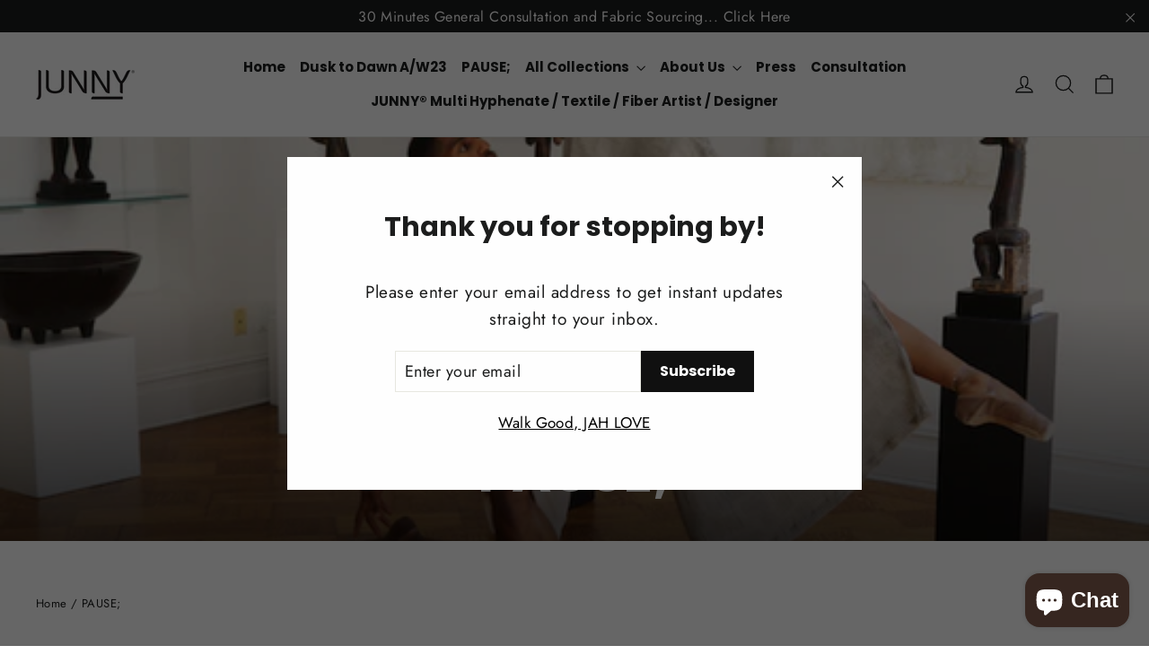

--- FILE ---
content_type: text/html; charset=utf-8
request_url: https://junny.nyc/collections/holiday-collection
body_size: 30336
content:
<!doctype html>
<html class="no-js" lang="en" dir="ltr">
<head>
  <meta charset="utf-8">
  <meta http-equiv="X-UA-Compatible" content="IE=edge,chrome=1">
  <meta name="viewport" content="width=device-width,initial-scale=1">
  <meta name="theme-color" content="#111111">
  <link rel="canonical" href="https://junny.nyc/collections/holiday-collection">
  <link rel="preconnect" href="https://cdn.shopify.com">
  <link rel="preconnect" href="https://fonts.shopifycdn.com">
  <link rel="dns-prefetch" href="https://productreviews.shopifycdn.com">
  <link rel="dns-prefetch" href="https://ajax.googleapis.com">
  <link rel="dns-prefetch" href="https://maps.googleapis.com">
  <link rel="dns-prefetch" href="https://maps.gstatic.com"><title>PAUSE;
&ndash; JUNNY.NYC
</title>
<meta name="description" content="JUNNY® presents PAUSE;  This collection celebrates the intersection of creativity, determination, and perseverance.  What if? We could just PAUSE; For a moment, for a breath, grasp a hand, just PAUSE; PAUSE; a chance for revival; a moment to begin again! PAUSE;❤️ Copyright - JUNNY® All rights reserved "><meta property="og:site_name" content="JUNNY.NYC">
  <meta property="og:url" content="https://junny.nyc/collections/holiday-collection">
  <meta property="og:title" content="PAUSE;">
  <meta property="og:type" content="website">
  <meta property="og:description" content="JUNNY® presents PAUSE;  This collection celebrates the intersection of creativity, determination, and perseverance.  What if? We could just PAUSE; For a moment, for a breath, grasp a hand, just PAUSE; PAUSE; a chance for revival; a moment to begin again! PAUSE;❤️ Copyright - JUNNY® All rights reserved "><meta property="og:image" content="http://junny.nyc/cdn/shop/collections/holiday_collection_1200x630.png?v=1663704271">
  <meta property="og:image:secure_url" content="https://junny.nyc/cdn/shop/collections/holiday_collection_1200x630.png?v=1663704271">
  <meta name="twitter:site" content="@">
  <meta name="twitter:card" content="summary_large_image">
  <meta name="twitter:title" content="PAUSE;">
  <meta name="twitter:description" content="JUNNY® presents PAUSE;  This collection celebrates the intersection of creativity, determination, and perseverance.  What if? We could just PAUSE; For a moment, for a breath, grasp a hand, just PAUSE; PAUSE; a chance for revival; a moment to begin again! PAUSE;❤️ Copyright - JUNNY® All rights reserved ">
<style data-shopify>@font-face {
  font-family: Poppins;
  font-weight: 700;
  font-style: normal;
  font-display: swap;
  src: url("//junny.nyc/cdn/fonts/poppins/poppins_n7.56758dcf284489feb014a026f3727f2f20a54626.woff2") format("woff2"),
       url("//junny.nyc/cdn/fonts/poppins/poppins_n7.f34f55d9b3d3205d2cd6f64955ff4b36f0cfd8da.woff") format("woff");
}

  @font-face {
  font-family: Jost;
  font-weight: 400;
  font-style: normal;
  font-display: swap;
  src: url("//junny.nyc/cdn/fonts/jost/jost_n4.d47a1b6347ce4a4c9f437608011273009d91f2b7.woff2") format("woff2"),
       url("//junny.nyc/cdn/fonts/jost/jost_n4.791c46290e672b3f85c3d1c651ef2efa3819eadd.woff") format("woff");
}


  @font-face {
  font-family: Jost;
  font-weight: 600;
  font-style: normal;
  font-display: swap;
  src: url("//junny.nyc/cdn/fonts/jost/jost_n6.ec1178db7a7515114a2d84e3dd680832b7af8b99.woff2") format("woff2"),
       url("//junny.nyc/cdn/fonts/jost/jost_n6.b1178bb6bdd3979fef38e103a3816f6980aeaff9.woff") format("woff");
}

  @font-face {
  font-family: Jost;
  font-weight: 400;
  font-style: italic;
  font-display: swap;
  src: url("//junny.nyc/cdn/fonts/jost/jost_i4.b690098389649750ada222b9763d55796c5283a5.woff2") format("woff2"),
       url("//junny.nyc/cdn/fonts/jost/jost_i4.fd766415a47e50b9e391ae7ec04e2ae25e7e28b0.woff") format("woff");
}

  @font-face {
  font-family: Jost;
  font-weight: 600;
  font-style: italic;
  font-display: swap;
  src: url("//junny.nyc/cdn/fonts/jost/jost_i6.9af7e5f39e3a108c08f24047a4276332d9d7b85e.woff2") format("woff2"),
       url("//junny.nyc/cdn/fonts/jost/jost_i6.2bf310262638f998ed206777ce0b9a3b98b6fe92.woff") format("woff");
}

</style><link href="//junny.nyc/cdn/shop/t/7/assets/theme.css?v=7215758158554174511703093607" rel="stylesheet" type="text/css" media="all" />
<style data-shopify>:root {
    --typeHeaderPrimary: Poppins;
    --typeHeaderFallback: sans-serif;
    --typeHeaderSize: 35px;
    --typeHeaderWeight: 700;
    --typeHeaderLineHeight: 1.2;
    --typeHeaderSpacing: 0.0em;

    --typeBasePrimary:Jost;
    --typeBaseFallback:sans-serif;
    --typeBaseSize: 17px;
    --typeBaseWeight: 400;
    --typeBaseLineHeight: 1.6;
    --typeBaseSpacing: 0.025em;

    --iconWeight: 3px;
    --iconLinecaps: miter;
  }

  
.collection-hero__content:before,
  .hero__image-wrapper:before,
  .hero__media:before {
    background-image: linear-gradient(to bottom, rgba(0, 0, 0, 0.0) 0%, rgba(0, 0, 0, 0.0) 40%, rgba(0, 0, 0, 0.62) 100%);
  }

  .skrim__item-content .skrim__overlay:after {
    background-image: linear-gradient(to bottom, rgba(0, 0, 0, 0.0) 30%, rgba(0, 0, 0, 0.62) 100%);
  }

  .placeholder-content {
    background-image: linear-gradient(100deg, #ffffff 40%, #f7f7f7 63%, #ffffff 79%);
  }</style><script>
    document.documentElement.className = document.documentElement.className.replace('no-js', 'js');

    window.theme = window.theme || {};
    theme.routes = {
      home: "/",
      cart: "/cart",
      cartAdd: "/cart/add.js",
      cartChange: "/cart/change"
    };
    theme.strings = {
      soldOut: "Sold Out",
      unavailable: "Unavailable",
      stockLabel: "[count] in stock",
      willNotShipUntil: "Will not ship until [date]",
      willBeInStockAfter: "Will be in stock after [date]",
      waitingForStock: "Inventory on the way",
      cartSavings: "You're saving [savings]",
      cartEmpty: "Your cart is currently empty.",
      cartTermsConfirmation: "You must agree with the terms and conditions of sales to check out"
    };
    theme.settings = {
      dynamicVariantsEnable: true,
      dynamicVariantType: "button",
      cartType: "drawer",
      moneyFormat: "${{amount}}",
      predictiveSearch: true,
      predictiveSearchType: "product,article,page,collection",
      inventoryThreshold: 10,
      quickView: true,
      themeName: 'Motion',
      themeVersion: "6.2.2"
    };
  </script>

  <script>window.performance && window.performance.mark && window.performance.mark('shopify.content_for_header.start');</script><meta name="google-site-verification" content="vD0R8ZOgCPZUIqvFXEg2Rto1qj96NeD0TDj7ygUT9as">
<meta id="shopify-digital-wallet" name="shopify-digital-wallet" content="/12631015481/digital_wallets/dialog">
<meta name="shopify-checkout-api-token" content="f18e1e99c5b043481889b5618161c405">
<meta id="in-context-paypal-metadata" data-shop-id="12631015481" data-venmo-supported="false" data-environment="production" data-locale="en_US" data-paypal-v4="true" data-currency="USD">
<link rel="alternate" type="application/atom+xml" title="Feed" href="/collections/holiday-collection.atom" />
<link rel="alternate" type="application/json+oembed" href="https://junny.nyc/collections/holiday-collection.oembed">
<script async="async" src="/checkouts/internal/preloads.js?locale=en-US"></script>
<link rel="preconnect" href="https://shop.app" crossorigin="anonymous">
<script async="async" src="https://shop.app/checkouts/internal/preloads.js?locale=en-US&shop_id=12631015481" crossorigin="anonymous"></script>
<script id="apple-pay-shop-capabilities" type="application/json">{"shopId":12631015481,"countryCode":"US","currencyCode":"USD","merchantCapabilities":["supports3DS"],"merchantId":"gid:\/\/shopify\/Shop\/12631015481","merchantName":"JUNNY.NYC","requiredBillingContactFields":["postalAddress","email"],"requiredShippingContactFields":["postalAddress","email"],"shippingType":"shipping","supportedNetworks":["visa","masterCard","amex","discover","elo","jcb"],"total":{"type":"pending","label":"JUNNY.NYC","amount":"1.00"},"shopifyPaymentsEnabled":true,"supportsSubscriptions":true}</script>
<script id="shopify-features" type="application/json">{"accessToken":"f18e1e99c5b043481889b5618161c405","betas":["rich-media-storefront-analytics"],"domain":"junny.nyc","predictiveSearch":true,"shopId":12631015481,"locale":"en"}</script>
<script>var Shopify = Shopify || {};
Shopify.shop = "junny-nyc.myshopify.com";
Shopify.locale = "en";
Shopify.currency = {"active":"USD","rate":"1.0"};
Shopify.country = "US";
Shopify.theme = {"name":"Motion with Installments message","id":120448876595,"schema_name":"Motion","schema_version":"6.2.2","theme_store_id":847,"role":"main"};
Shopify.theme.handle = "null";
Shopify.theme.style = {"id":null,"handle":null};
Shopify.cdnHost = "junny.nyc/cdn";
Shopify.routes = Shopify.routes || {};
Shopify.routes.root = "/";</script>
<script type="module">!function(o){(o.Shopify=o.Shopify||{}).modules=!0}(window);</script>
<script>!function(o){function n(){var o=[];function n(){o.push(Array.prototype.slice.apply(arguments))}return n.q=o,n}var t=o.Shopify=o.Shopify||{};t.loadFeatures=n(),t.autoloadFeatures=n()}(window);</script>
<script>
  window.ShopifyPay = window.ShopifyPay || {};
  window.ShopifyPay.apiHost = "shop.app\/pay";
  window.ShopifyPay.redirectState = null;
</script>
<script id="shop-js-analytics" type="application/json">{"pageType":"collection"}</script>
<script defer="defer" async type="module" src="//junny.nyc/cdn/shopifycloud/shop-js/modules/v2/client.init-shop-cart-sync_C5BV16lS.en.esm.js"></script>
<script defer="defer" async type="module" src="//junny.nyc/cdn/shopifycloud/shop-js/modules/v2/chunk.common_CygWptCX.esm.js"></script>
<script type="module">
  await import("//junny.nyc/cdn/shopifycloud/shop-js/modules/v2/client.init-shop-cart-sync_C5BV16lS.en.esm.js");
await import("//junny.nyc/cdn/shopifycloud/shop-js/modules/v2/chunk.common_CygWptCX.esm.js");

  window.Shopify.SignInWithShop?.initShopCartSync?.({"fedCMEnabled":true,"windoidEnabled":true});

</script>
<script>
  window.Shopify = window.Shopify || {};
  if (!window.Shopify.featureAssets) window.Shopify.featureAssets = {};
  window.Shopify.featureAssets['shop-js'] = {"shop-cart-sync":["modules/v2/client.shop-cart-sync_ZFArdW7E.en.esm.js","modules/v2/chunk.common_CygWptCX.esm.js"],"init-fed-cm":["modules/v2/client.init-fed-cm_CmiC4vf6.en.esm.js","modules/v2/chunk.common_CygWptCX.esm.js"],"shop-button":["modules/v2/client.shop-button_tlx5R9nI.en.esm.js","modules/v2/chunk.common_CygWptCX.esm.js"],"shop-cash-offers":["modules/v2/client.shop-cash-offers_DOA2yAJr.en.esm.js","modules/v2/chunk.common_CygWptCX.esm.js","modules/v2/chunk.modal_D71HUcav.esm.js"],"init-windoid":["modules/v2/client.init-windoid_sURxWdc1.en.esm.js","modules/v2/chunk.common_CygWptCX.esm.js"],"shop-toast-manager":["modules/v2/client.shop-toast-manager_ClPi3nE9.en.esm.js","modules/v2/chunk.common_CygWptCX.esm.js"],"init-shop-email-lookup-coordinator":["modules/v2/client.init-shop-email-lookup-coordinator_B8hsDcYM.en.esm.js","modules/v2/chunk.common_CygWptCX.esm.js"],"init-shop-cart-sync":["modules/v2/client.init-shop-cart-sync_C5BV16lS.en.esm.js","modules/v2/chunk.common_CygWptCX.esm.js"],"avatar":["modules/v2/client.avatar_BTnouDA3.en.esm.js"],"pay-button":["modules/v2/client.pay-button_FdsNuTd3.en.esm.js","modules/v2/chunk.common_CygWptCX.esm.js"],"init-customer-accounts":["modules/v2/client.init-customer-accounts_DxDtT_ad.en.esm.js","modules/v2/client.shop-login-button_C5VAVYt1.en.esm.js","modules/v2/chunk.common_CygWptCX.esm.js","modules/v2/chunk.modal_D71HUcav.esm.js"],"init-shop-for-new-customer-accounts":["modules/v2/client.init-shop-for-new-customer-accounts_ChsxoAhi.en.esm.js","modules/v2/client.shop-login-button_C5VAVYt1.en.esm.js","modules/v2/chunk.common_CygWptCX.esm.js","modules/v2/chunk.modal_D71HUcav.esm.js"],"shop-login-button":["modules/v2/client.shop-login-button_C5VAVYt1.en.esm.js","modules/v2/chunk.common_CygWptCX.esm.js","modules/v2/chunk.modal_D71HUcav.esm.js"],"init-customer-accounts-sign-up":["modules/v2/client.init-customer-accounts-sign-up_CPSyQ0Tj.en.esm.js","modules/v2/client.shop-login-button_C5VAVYt1.en.esm.js","modules/v2/chunk.common_CygWptCX.esm.js","modules/v2/chunk.modal_D71HUcav.esm.js"],"shop-follow-button":["modules/v2/client.shop-follow-button_Cva4Ekp9.en.esm.js","modules/v2/chunk.common_CygWptCX.esm.js","modules/v2/chunk.modal_D71HUcav.esm.js"],"checkout-modal":["modules/v2/client.checkout-modal_BPM8l0SH.en.esm.js","modules/v2/chunk.common_CygWptCX.esm.js","modules/v2/chunk.modal_D71HUcav.esm.js"],"lead-capture":["modules/v2/client.lead-capture_Bi8yE_yS.en.esm.js","modules/v2/chunk.common_CygWptCX.esm.js","modules/v2/chunk.modal_D71HUcav.esm.js"],"shop-login":["modules/v2/client.shop-login_D6lNrXab.en.esm.js","modules/v2/chunk.common_CygWptCX.esm.js","modules/v2/chunk.modal_D71HUcav.esm.js"],"payment-terms":["modules/v2/client.payment-terms_CZxnsJam.en.esm.js","modules/v2/chunk.common_CygWptCX.esm.js","modules/v2/chunk.modal_D71HUcav.esm.js"]};
</script>
<script>(function() {
  var isLoaded = false;
  function asyncLoad() {
    if (isLoaded) return;
    isLoaded = true;
    var urls = ["\/\/shopify.privy.com\/widget.js?shop=junny-nyc.myshopify.com","\/\/www.powr.io\/powr.js?powr-token=junny-nyc.myshopify.com\u0026external-type=shopify\u0026shop=junny-nyc.myshopify.com","https:\/\/cdn.sesami.co\/shopify.js?shop=junny-nyc.myshopify.com","https:\/\/cdn.nfcube.com\/instafeed-f7782e6c3ce7cf3b37da4b95c760b3eb.js?shop=junny-nyc.myshopify.com"];
    for (var i = 0; i < urls.length; i++) {
      var s = document.createElement('script');
      s.type = 'text/javascript';
      s.async = true;
      s.src = urls[i];
      var x = document.getElementsByTagName('script')[0];
      x.parentNode.insertBefore(s, x);
    }
  };
  if(window.attachEvent) {
    window.attachEvent('onload', asyncLoad);
  } else {
    window.addEventListener('load', asyncLoad, false);
  }
})();</script>
<script id="__st">var __st={"a":12631015481,"offset":-18000,"reqid":"c7c25af4-d397-481b-9882-4049e4b051df-1768819416","pageurl":"junny.nyc\/collections\/holiday-collection","u":"999727a4c3cc","p":"collection","rtyp":"collection","rid":167046217779};</script>
<script>window.ShopifyPaypalV4VisibilityTracking = true;</script>
<script id="captcha-bootstrap">!function(){'use strict';const t='contact',e='account',n='new_comment',o=[[t,t],['blogs',n],['comments',n],[t,'customer']],c=[[e,'customer_login'],[e,'guest_login'],[e,'recover_customer_password'],[e,'create_customer']],r=t=>t.map((([t,e])=>`form[action*='/${t}']:not([data-nocaptcha='true']) input[name='form_type'][value='${e}']`)).join(','),a=t=>()=>t?[...document.querySelectorAll(t)].map((t=>t.form)):[];function s(){const t=[...o],e=r(t);return a(e)}const i='password',u='form_key',d=['recaptcha-v3-token','g-recaptcha-response','h-captcha-response',i],f=()=>{try{return window.sessionStorage}catch{return}},m='__shopify_v',_=t=>t.elements[u];function p(t,e,n=!1){try{const o=window.sessionStorage,c=JSON.parse(o.getItem(e)),{data:r}=function(t){const{data:e,action:n}=t;return t[m]||n?{data:e,action:n}:{data:t,action:n}}(c);for(const[e,n]of Object.entries(r))t.elements[e]&&(t.elements[e].value=n);n&&o.removeItem(e)}catch(o){console.error('form repopulation failed',{error:o})}}const l='form_type',E='cptcha';function T(t){t.dataset[E]=!0}const w=window,h=w.document,L='Shopify',v='ce_forms',y='captcha';let A=!1;((t,e)=>{const n=(g='f06e6c50-85a8-45c8-87d0-21a2b65856fe',I='https://cdn.shopify.com/shopifycloud/storefront-forms-hcaptcha/ce_storefront_forms_captcha_hcaptcha.v1.5.2.iife.js',D={infoText:'Protected by hCaptcha',privacyText:'Privacy',termsText:'Terms'},(t,e,n)=>{const o=w[L][v],c=o.bindForm;if(c)return c(t,g,e,D).then(n);var r;o.q.push([[t,g,e,D],n]),r=I,A||(h.body.append(Object.assign(h.createElement('script'),{id:'captcha-provider',async:!0,src:r})),A=!0)});var g,I,D;w[L]=w[L]||{},w[L][v]=w[L][v]||{},w[L][v].q=[],w[L][y]=w[L][y]||{},w[L][y].protect=function(t,e){n(t,void 0,e),T(t)},Object.freeze(w[L][y]),function(t,e,n,w,h,L){const[v,y,A,g]=function(t,e,n){const i=e?o:[],u=t?c:[],d=[...i,...u],f=r(d),m=r(i),_=r(d.filter((([t,e])=>n.includes(e))));return[a(f),a(m),a(_),s()]}(w,h,L),I=t=>{const e=t.target;return e instanceof HTMLFormElement?e:e&&e.form},D=t=>v().includes(t);t.addEventListener('submit',(t=>{const e=I(t);if(!e)return;const n=D(e)&&!e.dataset.hcaptchaBound&&!e.dataset.recaptchaBound,o=_(e),c=g().includes(e)&&(!o||!o.value);(n||c)&&t.preventDefault(),c&&!n&&(function(t){try{if(!f())return;!function(t){const e=f();if(!e)return;const n=_(t);if(!n)return;const o=n.value;o&&e.removeItem(o)}(t);const e=Array.from(Array(32),(()=>Math.random().toString(36)[2])).join('');!function(t,e){_(t)||t.append(Object.assign(document.createElement('input'),{type:'hidden',name:u})),t.elements[u].value=e}(t,e),function(t,e){const n=f();if(!n)return;const o=[...t.querySelectorAll(`input[type='${i}']`)].map((({name:t})=>t)),c=[...d,...o],r={};for(const[a,s]of new FormData(t).entries())c.includes(a)||(r[a]=s);n.setItem(e,JSON.stringify({[m]:1,action:t.action,data:r}))}(t,e)}catch(e){console.error('failed to persist form',e)}}(e),e.submit())}));const S=(t,e)=>{t&&!t.dataset[E]&&(n(t,e.some((e=>e===t))),T(t))};for(const o of['focusin','change'])t.addEventListener(o,(t=>{const e=I(t);D(e)&&S(e,y())}));const B=e.get('form_key'),M=e.get(l),P=B&&M;t.addEventListener('DOMContentLoaded',(()=>{const t=y();if(P)for(const e of t)e.elements[l].value===M&&p(e,B);[...new Set([...A(),...v().filter((t=>'true'===t.dataset.shopifyCaptcha))])].forEach((e=>S(e,t)))}))}(h,new URLSearchParams(w.location.search),n,t,e,['guest_login'])})(!0,!0)}();</script>
<script integrity="sha256-4kQ18oKyAcykRKYeNunJcIwy7WH5gtpwJnB7kiuLZ1E=" data-source-attribution="shopify.loadfeatures" defer="defer" src="//junny.nyc/cdn/shopifycloud/storefront/assets/storefront/load_feature-a0a9edcb.js" crossorigin="anonymous"></script>
<script crossorigin="anonymous" defer="defer" src="//junny.nyc/cdn/shopifycloud/storefront/assets/shopify_pay/storefront-65b4c6d7.js?v=20250812"></script>
<script data-source-attribution="shopify.dynamic_checkout.dynamic.init">var Shopify=Shopify||{};Shopify.PaymentButton=Shopify.PaymentButton||{isStorefrontPortableWallets:!0,init:function(){window.Shopify.PaymentButton.init=function(){};var t=document.createElement("script");t.src="https://junny.nyc/cdn/shopifycloud/portable-wallets/latest/portable-wallets.en.js",t.type="module",document.head.appendChild(t)}};
</script>
<script data-source-attribution="shopify.dynamic_checkout.buyer_consent">
  function portableWalletsHideBuyerConsent(e){var t=document.getElementById("shopify-buyer-consent"),n=document.getElementById("shopify-subscription-policy-button");t&&n&&(t.classList.add("hidden"),t.setAttribute("aria-hidden","true"),n.removeEventListener("click",e))}function portableWalletsShowBuyerConsent(e){var t=document.getElementById("shopify-buyer-consent"),n=document.getElementById("shopify-subscription-policy-button");t&&n&&(t.classList.remove("hidden"),t.removeAttribute("aria-hidden"),n.addEventListener("click",e))}window.Shopify?.PaymentButton&&(window.Shopify.PaymentButton.hideBuyerConsent=portableWalletsHideBuyerConsent,window.Shopify.PaymentButton.showBuyerConsent=portableWalletsShowBuyerConsent);
</script>
<script data-source-attribution="shopify.dynamic_checkout.cart.bootstrap">document.addEventListener("DOMContentLoaded",(function(){function t(){return document.querySelector("shopify-accelerated-checkout-cart, shopify-accelerated-checkout")}if(t())Shopify.PaymentButton.init();else{new MutationObserver((function(e,n){t()&&(Shopify.PaymentButton.init(),n.disconnect())})).observe(document.body,{childList:!0,subtree:!0})}}));
</script>
<link id="shopify-accelerated-checkout-styles" rel="stylesheet" media="screen" href="https://junny.nyc/cdn/shopifycloud/portable-wallets/latest/accelerated-checkout-backwards-compat.css" crossorigin="anonymous">
<style id="shopify-accelerated-checkout-cart">
        #shopify-buyer-consent {
  margin-top: 1em;
  display: inline-block;
  width: 100%;
}

#shopify-buyer-consent.hidden {
  display: none;
}

#shopify-subscription-policy-button {
  background: none;
  border: none;
  padding: 0;
  text-decoration: underline;
  font-size: inherit;
  cursor: pointer;
}

#shopify-subscription-policy-button::before {
  box-shadow: none;
}

      </style>

<script>window.performance && window.performance.mark && window.performance.mark('shopify.content_for_header.end');</script>

  <script src="//junny.nyc/cdn/shop/t/7/assets/vendor-scripts-v10.js" defer="defer"></script><script src="//junny.nyc/cdn/shop/t/7/assets/theme.min.js?v=32208298695173218971631574975" defer="defer"></script><script type="text/javascript">if(typeof window.hulkappsWishlist === 'undefined') {
        window.hulkappsWishlist = {};
        }
        window.hulkappsWishlist.baseURL = '/apps/advanced-wishlist/api';
        window.hulkappsWishlist.hasAppBlockSupport = '';
        </script>
<script src="https://cdn.shopify.com/extensions/7bc9bb47-adfa-4267-963e-cadee5096caf/inbox-1252/assets/inbox-chat-loader.js" type="text/javascript" defer="defer"></script>
<link href="https://monorail-edge.shopifysvc.com" rel="dns-prefetch">
<script>(function(){if ("sendBeacon" in navigator && "performance" in window) {try {var session_token_from_headers = performance.getEntriesByType('navigation')[0].serverTiming.find(x => x.name == '_s').description;} catch {var session_token_from_headers = undefined;}var session_cookie_matches = document.cookie.match(/_shopify_s=([^;]*)/);var session_token_from_cookie = session_cookie_matches && session_cookie_matches.length === 2 ? session_cookie_matches[1] : "";var session_token = session_token_from_headers || session_token_from_cookie || "";function handle_abandonment_event(e) {var entries = performance.getEntries().filter(function(entry) {return /monorail-edge.shopifysvc.com/.test(entry.name);});if (!window.abandonment_tracked && entries.length === 0) {window.abandonment_tracked = true;var currentMs = Date.now();var navigation_start = performance.timing.navigationStart;var payload = {shop_id: 12631015481,url: window.location.href,navigation_start,duration: currentMs - navigation_start,session_token,page_type: "collection"};window.navigator.sendBeacon("https://monorail-edge.shopifysvc.com/v1/produce", JSON.stringify({schema_id: "online_store_buyer_site_abandonment/1.1",payload: payload,metadata: {event_created_at_ms: currentMs,event_sent_at_ms: currentMs}}));}}window.addEventListener('pagehide', handle_abandonment_event);}}());</script>
<script id="web-pixels-manager-setup">(function e(e,d,r,n,o){if(void 0===o&&(o={}),!Boolean(null===(a=null===(i=window.Shopify)||void 0===i?void 0:i.analytics)||void 0===a?void 0:a.replayQueue)){var i,a;window.Shopify=window.Shopify||{};var t=window.Shopify;t.analytics=t.analytics||{};var s=t.analytics;s.replayQueue=[],s.publish=function(e,d,r){return s.replayQueue.push([e,d,r]),!0};try{self.performance.mark("wpm:start")}catch(e){}var l=function(){var e={modern:/Edge?\/(1{2}[4-9]|1[2-9]\d|[2-9]\d{2}|\d{4,})\.\d+(\.\d+|)|Firefox\/(1{2}[4-9]|1[2-9]\d|[2-9]\d{2}|\d{4,})\.\d+(\.\d+|)|Chrom(ium|e)\/(9{2}|\d{3,})\.\d+(\.\d+|)|(Maci|X1{2}).+ Version\/(15\.\d+|(1[6-9]|[2-9]\d|\d{3,})\.\d+)([,.]\d+|)( \(\w+\)|)( Mobile\/\w+|) Safari\/|Chrome.+OPR\/(9{2}|\d{3,})\.\d+\.\d+|(CPU[ +]OS|iPhone[ +]OS|CPU[ +]iPhone|CPU IPhone OS|CPU iPad OS)[ +]+(15[._]\d+|(1[6-9]|[2-9]\d|\d{3,})[._]\d+)([._]\d+|)|Android:?[ /-](13[3-9]|1[4-9]\d|[2-9]\d{2}|\d{4,})(\.\d+|)(\.\d+|)|Android.+Firefox\/(13[5-9]|1[4-9]\d|[2-9]\d{2}|\d{4,})\.\d+(\.\d+|)|Android.+Chrom(ium|e)\/(13[3-9]|1[4-9]\d|[2-9]\d{2}|\d{4,})\.\d+(\.\d+|)|SamsungBrowser\/([2-9]\d|\d{3,})\.\d+/,legacy:/Edge?\/(1[6-9]|[2-9]\d|\d{3,})\.\d+(\.\d+|)|Firefox\/(5[4-9]|[6-9]\d|\d{3,})\.\d+(\.\d+|)|Chrom(ium|e)\/(5[1-9]|[6-9]\d|\d{3,})\.\d+(\.\d+|)([\d.]+$|.*Safari\/(?![\d.]+ Edge\/[\d.]+$))|(Maci|X1{2}).+ Version\/(10\.\d+|(1[1-9]|[2-9]\d|\d{3,})\.\d+)([,.]\d+|)( \(\w+\)|)( Mobile\/\w+|) Safari\/|Chrome.+OPR\/(3[89]|[4-9]\d|\d{3,})\.\d+\.\d+|(CPU[ +]OS|iPhone[ +]OS|CPU[ +]iPhone|CPU IPhone OS|CPU iPad OS)[ +]+(10[._]\d+|(1[1-9]|[2-9]\d|\d{3,})[._]\d+)([._]\d+|)|Android:?[ /-](13[3-9]|1[4-9]\d|[2-9]\d{2}|\d{4,})(\.\d+|)(\.\d+|)|Mobile Safari.+OPR\/([89]\d|\d{3,})\.\d+\.\d+|Android.+Firefox\/(13[5-9]|1[4-9]\d|[2-9]\d{2}|\d{4,})\.\d+(\.\d+|)|Android.+Chrom(ium|e)\/(13[3-9]|1[4-9]\d|[2-9]\d{2}|\d{4,})\.\d+(\.\d+|)|Android.+(UC? ?Browser|UCWEB|U3)[ /]?(15\.([5-9]|\d{2,})|(1[6-9]|[2-9]\d|\d{3,})\.\d+)\.\d+|SamsungBrowser\/(5\.\d+|([6-9]|\d{2,})\.\d+)|Android.+MQ{2}Browser\/(14(\.(9|\d{2,})|)|(1[5-9]|[2-9]\d|\d{3,})(\.\d+|))(\.\d+|)|K[Aa][Ii]OS\/(3\.\d+|([4-9]|\d{2,})\.\d+)(\.\d+|)/},d=e.modern,r=e.legacy,n=navigator.userAgent;return n.match(d)?"modern":n.match(r)?"legacy":"unknown"}(),u="modern"===l?"modern":"legacy",c=(null!=n?n:{modern:"",legacy:""})[u],f=function(e){return[e.baseUrl,"/wpm","/b",e.hashVersion,"modern"===e.buildTarget?"m":"l",".js"].join("")}({baseUrl:d,hashVersion:r,buildTarget:u}),m=function(e){var d=e.version,r=e.bundleTarget,n=e.surface,o=e.pageUrl,i=e.monorailEndpoint;return{emit:function(e){var a=e.status,t=e.errorMsg,s=(new Date).getTime(),l=JSON.stringify({metadata:{event_sent_at_ms:s},events:[{schema_id:"web_pixels_manager_load/3.1",payload:{version:d,bundle_target:r,page_url:o,status:a,surface:n,error_msg:t},metadata:{event_created_at_ms:s}}]});if(!i)return console&&console.warn&&console.warn("[Web Pixels Manager] No Monorail endpoint provided, skipping logging."),!1;try{return self.navigator.sendBeacon.bind(self.navigator)(i,l)}catch(e){}var u=new XMLHttpRequest;try{return u.open("POST",i,!0),u.setRequestHeader("Content-Type","text/plain"),u.send(l),!0}catch(e){return console&&console.warn&&console.warn("[Web Pixels Manager] Got an unhandled error while logging to Monorail."),!1}}}}({version:r,bundleTarget:l,surface:e.surface,pageUrl:self.location.href,monorailEndpoint:e.monorailEndpoint});try{o.browserTarget=l,function(e){var d=e.src,r=e.async,n=void 0===r||r,o=e.onload,i=e.onerror,a=e.sri,t=e.scriptDataAttributes,s=void 0===t?{}:t,l=document.createElement("script"),u=document.querySelector("head"),c=document.querySelector("body");if(l.async=n,l.src=d,a&&(l.integrity=a,l.crossOrigin="anonymous"),s)for(var f in s)if(Object.prototype.hasOwnProperty.call(s,f))try{l.dataset[f]=s[f]}catch(e){}if(o&&l.addEventListener("load",o),i&&l.addEventListener("error",i),u)u.appendChild(l);else{if(!c)throw new Error("Did not find a head or body element to append the script");c.appendChild(l)}}({src:f,async:!0,onload:function(){if(!function(){var e,d;return Boolean(null===(d=null===(e=window.Shopify)||void 0===e?void 0:e.analytics)||void 0===d?void 0:d.initialized)}()){var d=window.webPixelsManager.init(e)||void 0;if(d){var r=window.Shopify.analytics;r.replayQueue.forEach((function(e){var r=e[0],n=e[1],o=e[2];d.publishCustomEvent(r,n,o)})),r.replayQueue=[],r.publish=d.publishCustomEvent,r.visitor=d.visitor,r.initialized=!0}}},onerror:function(){return m.emit({status:"failed",errorMsg:"".concat(f," has failed to load")})},sri:function(e){var d=/^sha384-[A-Za-z0-9+/=]+$/;return"string"==typeof e&&d.test(e)}(c)?c:"",scriptDataAttributes:o}),m.emit({status:"loading"})}catch(e){m.emit({status:"failed",errorMsg:(null==e?void 0:e.message)||"Unknown error"})}}})({shopId: 12631015481,storefrontBaseUrl: "https://junny.nyc",extensionsBaseUrl: "https://extensions.shopifycdn.com/cdn/shopifycloud/web-pixels-manager",monorailEndpoint: "https://monorail-edge.shopifysvc.com/unstable/produce_batch",surface: "storefront-renderer",enabledBetaFlags: ["2dca8a86"],webPixelsConfigList: [{"id":"363429939","configuration":"{\"config\":\"{\\\"pixel_id\\\":\\\"GT-WP44232\\\",\\\"target_country\\\":\\\"US\\\",\\\"gtag_events\\\":[{\\\"type\\\":\\\"purchase\\\",\\\"action_label\\\":\\\"MC-8FMCP9BCY4\\\"},{\\\"type\\\":\\\"page_view\\\",\\\"action_label\\\":\\\"MC-8FMCP9BCY4\\\"},{\\\"type\\\":\\\"view_item\\\",\\\"action_label\\\":\\\"MC-8FMCP9BCY4\\\"}],\\\"enable_monitoring_mode\\\":false}\"}","eventPayloadVersion":"v1","runtimeContext":"OPEN","scriptVersion":"b2a88bafab3e21179ed38636efcd8a93","type":"APP","apiClientId":1780363,"privacyPurposes":[],"dataSharingAdjustments":{"protectedCustomerApprovalScopes":["read_customer_address","read_customer_email","read_customer_name","read_customer_personal_data","read_customer_phone"]}},{"id":"108625971","configuration":"{\"pixel_id\":\"308386090411459\",\"pixel_type\":\"facebook_pixel\",\"metaapp_system_user_token\":\"-\"}","eventPayloadVersion":"v1","runtimeContext":"OPEN","scriptVersion":"ca16bc87fe92b6042fbaa3acc2fbdaa6","type":"APP","apiClientId":2329312,"privacyPurposes":["ANALYTICS","MARKETING","SALE_OF_DATA"],"dataSharingAdjustments":{"protectedCustomerApprovalScopes":["read_customer_address","read_customer_email","read_customer_name","read_customer_personal_data","read_customer_phone"]}},{"id":"60817459","eventPayloadVersion":"v1","runtimeContext":"LAX","scriptVersion":"1","type":"CUSTOM","privacyPurposes":["ANALYTICS"],"name":"Google Analytics tag (migrated)"},{"id":"shopify-app-pixel","configuration":"{}","eventPayloadVersion":"v1","runtimeContext":"STRICT","scriptVersion":"0450","apiClientId":"shopify-pixel","type":"APP","privacyPurposes":["ANALYTICS","MARKETING"]},{"id":"shopify-custom-pixel","eventPayloadVersion":"v1","runtimeContext":"LAX","scriptVersion":"0450","apiClientId":"shopify-pixel","type":"CUSTOM","privacyPurposes":["ANALYTICS","MARKETING"]}],isMerchantRequest: false,initData: {"shop":{"name":"JUNNY.NYC","paymentSettings":{"currencyCode":"USD"},"myshopifyDomain":"junny-nyc.myshopify.com","countryCode":"US","storefrontUrl":"https:\/\/junny.nyc"},"customer":null,"cart":null,"checkout":null,"productVariants":[],"purchasingCompany":null},},"https://junny.nyc/cdn","fcfee988w5aeb613cpc8e4bc33m6693e112",{"modern":"","legacy":""},{"shopId":"12631015481","storefrontBaseUrl":"https:\/\/junny.nyc","extensionBaseUrl":"https:\/\/extensions.shopifycdn.com\/cdn\/shopifycloud\/web-pixels-manager","surface":"storefront-renderer","enabledBetaFlags":"[\"2dca8a86\"]","isMerchantRequest":"false","hashVersion":"fcfee988w5aeb613cpc8e4bc33m6693e112","publish":"custom","events":"[[\"page_viewed\",{}],[\"collection_viewed\",{\"collection\":{\"id\":\"167046217779\",\"title\":\"PAUSE;\",\"productVariants\":[{\"price\":{\"amount\":185.0,\"currencyCode\":\"USD\"},\"product\":{\"title\":\"Silk\/Wool Herringbone Aviator\",\"vendor\":\"JUNNY.NYC\",\"id\":\"6826172252211\",\"untranslatedTitle\":\"Silk\/Wool Herringbone Aviator\",\"url\":\"\/products\/silk-wool-herringbone-aviator\",\"type\":\"Apparel \u0026 Accessories\"},\"id\":\"40944605659187\",\"image\":{\"src\":\"\/\/junny.nyc\/cdn\/shop\/products\/Look7copy.jpg?v=1664217011\"},\"sku\":\"\",\"title\":\"Default Title\",\"untranslatedTitle\":\"Default Title\"},{\"price\":{\"amount\":1400.0,\"currencyCode\":\"USD\"},\"product\":{\"title\":\"Wool and Silk Sleeveless Caftan  with Shorts\",\"vendor\":\"JUNNY.NYC\",\"id\":\"6823235878963\",\"untranslatedTitle\":\"Wool and Silk Sleeveless Caftan  with Shorts\",\"url\":\"\/products\/copy-of-look-12-parachute-caftan\",\"type\":\"Apparel \u0026 Accessories\"},\"id\":\"40932410196019\",\"image\":{\"src\":\"\/\/junny.nyc\/cdn\/shop\/products\/Look13a.png?v=1664065759\"},\"sku\":\"\",\"title\":\"Default Title\",\"untranslatedTitle\":\"Default Title\"},{\"price\":{\"amount\":950.0,\"currencyCode\":\"USD\"},\"product\":{\"title\":\"Parachute Caftan\",\"vendor\":\"JUNNY.NYC\",\"id\":\"6823232864307\",\"untranslatedTitle\":\"Parachute Caftan\",\"url\":\"\/products\/copy-of-look-11-mama-silk-dress-ivory\",\"type\":\"Apparel \u0026 Accessories\"},\"id\":\"40932405444659\",\"image\":{\"src\":\"\/\/junny.nyc\/cdn\/shop\/products\/ParachuteCaftan1.png?v=1664065695\"},\"sku\":\"\",\"title\":\"Default Title\",\"untranslatedTitle\":\"Default Title\"},{\"price\":{\"amount\":940.0,\"currencyCode\":\"USD\"},\"product\":{\"title\":\"Mama Silk Dress - Ivory\",\"vendor\":\"JUNNY.NYC\",\"id\":\"6823222313011\",\"untranslatedTitle\":\"Mama Silk Dress - Ivory\",\"url\":\"\/products\/copy-of-look-10-mama-silk-dress-beach-sand-1\",\"type\":\"Apparel \u0026 Accessories\"},\"id\":\"40932380278835\",\"image\":{\"src\":\"\/\/junny.nyc\/cdn\/shop\/products\/MamaSilkDress-Ivory.png?v=1664065629\"},\"sku\":\"\",\"title\":\"Default Title\",\"untranslatedTitle\":\"Default Title\"},{\"price\":{\"amount\":940.0,\"currencyCode\":\"USD\"},\"product\":{\"title\":\"Mama Silk Dress - Beach Sand\",\"vendor\":\"JUNNY.NYC\",\"id\":\"6823197048883\",\"untranslatedTitle\":\"Mama Silk Dress - Beach Sand\",\"url\":\"\/products\/copy-of-look-10-mama-silk-dress-beach-sand\",\"type\":\"Apparel \u0026 Accessories\"},\"id\":\"40932329783347\",\"image\":{\"src\":\"\/\/junny.nyc\/cdn\/shop\/products\/MamaSilkDress-BeachSand1_91538066-68ac-4221-a3dd-1ed75436221e.png?v=1664066064\"},\"sku\":\"\",\"title\":\"Default Title\",\"untranslatedTitle\":\"Default Title\"},{\"price\":{\"amount\":350.0,\"currencyCode\":\"USD\"},\"product\":{\"title\":\"Jodhpur Mesh Jogger and Mesh T-Shirt\",\"vendor\":\"JUNNY.NYC\",\"id\":\"6823176208435\",\"untranslatedTitle\":\"Jodhpur Mesh Jogger and Mesh T-Shirt\",\"url\":\"\/products\/copy-of-look-8-african-print-overskirt\",\"type\":\"Apparel \u0026 Accessories\"},\"id\":\"40932284137523\",\"image\":{\"src\":\"\/\/junny.nyc\/cdn\/shop\/products\/Look9a.png?v=1664065506\"},\"sku\":\"\",\"title\":\"Default Title\",\"untranslatedTitle\":\"Default Title\"},{\"price\":{\"amount\":250.0,\"currencyCode\":\"USD\"},\"product\":{\"title\":\"African Print Overskirt\",\"vendor\":\"JUNNY.NYC\",\"id\":\"6823169097779\",\"untranslatedTitle\":\"African Print Overskirt\",\"url\":\"\/products\/copy-of-look-7-mesh-athleisure-dress\",\"type\":\"Apparel \u0026 Accessories\"},\"id\":\"40932266377267\",\"image\":{\"src\":\"\/\/junny.nyc\/cdn\/shop\/products\/AfricanPrintOverskirt.png?v=1664150173\"},\"sku\":\"\",\"title\":\"Default Title\",\"untranslatedTitle\":\"Default Title\"},{\"price\":{\"amount\":250.0,\"currencyCode\":\"USD\"},\"product\":{\"title\":\"Mesh Athleisure Dress\",\"vendor\":\"JUNNY.NYC\",\"id\":\"6823146127411\",\"untranslatedTitle\":\"Mesh Athleisure Dress\",\"url\":\"\/products\/copy-of-look-6-endless-summer-dress\",\"type\":\"Apparel \u0026 Accessories\"},\"id\":\"40932225122355\",\"image\":{\"src\":\"\/\/junny.nyc\/cdn\/shop\/products\/MeshAthleisureDress.png?v=1664065429\"},\"sku\":\"\",\"title\":\"Default Title\",\"untranslatedTitle\":\"Default Title\"},{\"price\":{\"amount\":362.0,\"currencyCode\":\"USD\"},\"product\":{\"title\":\"Endless Summer Dress Too\",\"vendor\":\"JUNNY.NYC\",\"id\":\"6823136657459\",\"untranslatedTitle\":\"Endless Summer Dress Too\",\"url\":\"\/products\/copy-of-look-5\",\"type\":\"Apparel \u0026 Accessories\"},\"id\":\"40932207984691\",\"image\":{\"src\":\"\/\/junny.nyc\/cdn\/shop\/products\/EndlessSummerDress.png?v=1664065324\"},\"sku\":\"\",\"title\":\"Default Title\",\"untranslatedTitle\":\"Default Title\"},{\"price\":{\"amount\":950.0,\"currencyCode\":\"USD\"},\"product\":{\"title\":\"Wool Tweed Bomber Jacket and Jogger\",\"vendor\":\"JUNNY.NYC\",\"id\":\"6823136002099\",\"untranslatedTitle\":\"Wool Tweed Bomber Jacket and Jogger\",\"url\":\"\/products\/look-5\",\"type\":\"Apparel \u0026 Accessories\"},\"id\":\"40932206837811\",\"image\":{\"src\":\"\/\/junny.nyc\/cdn\/shop\/products\/Look5a.png?v=1664065269\"},\"sku\":\"\",\"title\":\"Default Title\",\"untranslatedTitle\":\"Default Title\"},{\"price\":{\"amount\":200.0,\"currencyCode\":\"USD\"},\"product\":{\"title\":\"Wool\/Tweed Pants\",\"vendor\":\"JUNNY.NYC\",\"id\":\"6822948470835\",\"untranslatedTitle\":\"Wool\/Tweed Pants\",\"url\":\"\/products\/pause-tweed-pants\",\"type\":\"Apparel \u0026 Accessories\"},\"id\":\"40931833577523\",\"image\":{\"src\":\"\/\/junny.nyc\/cdn\/shop\/products\/TweedPants1.png?v=1664065151\"},\"sku\":\"\",\"title\":\"Default Title\",\"untranslatedTitle\":\"Default Title\"},{\"price\":{\"amount\":350.0,\"currencyCode\":\"USD\"},\"product\":{\"title\":\"Strapless Silk Dress\",\"vendor\":\"JUNNY.NYC\",\"id\":\"6822946013235\",\"untranslatedTitle\":\"Strapless Silk Dress\",\"url\":\"\/products\/pause-strapless-silk-dress\",\"type\":\"Apparel \u0026 Accessories\"},\"id\":\"40931822993459\",\"image\":{\"src\":\"\/\/junny.nyc\/cdn\/shop\/products\/Look3bcopy.jpg?v=1663775097\"},\"sku\":\"\",\"title\":\"Default Title\",\"untranslatedTitle\":\"Default Title\"},{\"price\":{\"amount\":500.0,\"currencyCode\":\"USD\"},\"product\":{\"title\":\"Fortuny Pleated Caftan and Skirt\",\"vendor\":\"JUNNY.NYC\",\"id\":\"6822484574259\",\"untranslatedTitle\":\"Fortuny Pleated Caftan and Skirt\",\"url\":\"\/products\/pause-fortuny-pleated-caftan-and-skirt\",\"type\":\"Apparel \u0026 Accessories\"},\"id\":\"40929679278131\",\"image\":{\"src\":\"\/\/junny.nyc\/cdn\/shop\/products\/Look1acopy.jpg?v=1663703647\"},\"sku\":\"\",\"title\":\"Default Title\",\"untranslatedTitle\":\"Default Title\"},{\"price\":{\"amount\":320.0,\"currencyCode\":\"USD\"},\"product\":{\"title\":\"Oversized Sweat Shirt\",\"vendor\":\"JUNNY.NYC\",\"id\":\"6822442893363\",\"untranslatedTitle\":\"Oversized Sweat Shirt\",\"url\":\"\/products\/pause-sweat-shirt\",\"type\":\"sweat shirt\"},\"id\":\"40929601847347\",\"image\":{\"src\":\"\/\/junny.nyc\/cdn\/shop\/products\/Look2bcopy.jpg?v=1663701602\"},\"sku\":\"\",\"title\":\"Default Title\",\"untranslatedTitle\":\"Default Title\"}]}}]]"});</script><script>
  window.ShopifyAnalytics = window.ShopifyAnalytics || {};
  window.ShopifyAnalytics.meta = window.ShopifyAnalytics.meta || {};
  window.ShopifyAnalytics.meta.currency = 'USD';
  var meta = {"products":[{"id":6826172252211,"gid":"gid:\/\/shopify\/Product\/6826172252211","vendor":"JUNNY.NYC","type":"Apparel \u0026 Accessories","handle":"silk-wool-herringbone-aviator","variants":[{"id":40944605659187,"price":18500,"name":"Silk\/Wool Herringbone Aviator","public_title":null,"sku":""}],"remote":false},{"id":6823235878963,"gid":"gid:\/\/shopify\/Product\/6823235878963","vendor":"JUNNY.NYC","type":"Apparel \u0026 Accessories","handle":"copy-of-look-12-parachute-caftan","variants":[{"id":40932410196019,"price":140000,"name":"Wool and Silk Sleeveless Caftan  with Shorts","public_title":null,"sku":""}],"remote":false},{"id":6823232864307,"gid":"gid:\/\/shopify\/Product\/6823232864307","vendor":"JUNNY.NYC","type":"Apparel \u0026 Accessories","handle":"copy-of-look-11-mama-silk-dress-ivory","variants":[{"id":40932405444659,"price":95000,"name":"Parachute Caftan","public_title":null,"sku":""}],"remote":false},{"id":6823222313011,"gid":"gid:\/\/shopify\/Product\/6823222313011","vendor":"JUNNY.NYC","type":"Apparel \u0026 Accessories","handle":"copy-of-look-10-mama-silk-dress-beach-sand-1","variants":[{"id":40932380278835,"price":94000,"name":"Mama Silk Dress - Ivory","public_title":null,"sku":""}],"remote":false},{"id":6823197048883,"gid":"gid:\/\/shopify\/Product\/6823197048883","vendor":"JUNNY.NYC","type":"Apparel \u0026 Accessories","handle":"copy-of-look-10-mama-silk-dress-beach-sand","variants":[{"id":40932329783347,"price":94000,"name":"Mama Silk Dress - Beach Sand","public_title":null,"sku":""}],"remote":false},{"id":6823176208435,"gid":"gid:\/\/shopify\/Product\/6823176208435","vendor":"JUNNY.NYC","type":"Apparel \u0026 Accessories","handle":"copy-of-look-8-african-print-overskirt","variants":[{"id":40932284137523,"price":35000,"name":"Jodhpur Mesh Jogger and Mesh T-Shirt","public_title":null,"sku":""}],"remote":false},{"id":6823169097779,"gid":"gid:\/\/shopify\/Product\/6823169097779","vendor":"JUNNY.NYC","type":"Apparel \u0026 Accessories","handle":"copy-of-look-7-mesh-athleisure-dress","variants":[{"id":40932266377267,"price":25000,"name":"African Print Overskirt","public_title":null,"sku":""}],"remote":false},{"id":6823146127411,"gid":"gid:\/\/shopify\/Product\/6823146127411","vendor":"JUNNY.NYC","type":"Apparel \u0026 Accessories","handle":"copy-of-look-6-endless-summer-dress","variants":[{"id":40932225122355,"price":25000,"name":"Mesh Athleisure Dress","public_title":null,"sku":""}],"remote":false},{"id":6823136657459,"gid":"gid:\/\/shopify\/Product\/6823136657459","vendor":"JUNNY.NYC","type":"Apparel \u0026 Accessories","handle":"copy-of-look-5","variants":[{"id":40932207984691,"price":36200,"name":"Endless Summer Dress Too","public_title":null,"sku":""}],"remote":false},{"id":6823136002099,"gid":"gid:\/\/shopify\/Product\/6823136002099","vendor":"JUNNY.NYC","type":"Apparel \u0026 Accessories","handle":"look-5","variants":[{"id":40932206837811,"price":95000,"name":"Wool Tweed Bomber Jacket and Jogger","public_title":null,"sku":""}],"remote":false},{"id":6822948470835,"gid":"gid:\/\/shopify\/Product\/6822948470835","vendor":"JUNNY.NYC","type":"Apparel \u0026 Accessories","handle":"pause-tweed-pants","variants":[{"id":40931833577523,"price":20000,"name":"Wool\/Tweed Pants","public_title":null,"sku":""}],"remote":false},{"id":6822946013235,"gid":"gid:\/\/shopify\/Product\/6822946013235","vendor":"JUNNY.NYC","type":"Apparel \u0026 Accessories","handle":"pause-strapless-silk-dress","variants":[{"id":40931822993459,"price":35000,"name":"Strapless Silk Dress","public_title":null,"sku":""}],"remote":false},{"id":6822484574259,"gid":"gid:\/\/shopify\/Product\/6822484574259","vendor":"JUNNY.NYC","type":"Apparel \u0026 Accessories","handle":"pause-fortuny-pleated-caftan-and-skirt","variants":[{"id":40929679278131,"price":50000,"name":"Fortuny Pleated Caftan and Skirt","public_title":null,"sku":""}],"remote":false},{"id":6822442893363,"gid":"gid:\/\/shopify\/Product\/6822442893363","vendor":"JUNNY.NYC","type":"sweat shirt","handle":"pause-sweat-shirt","variants":[{"id":40929601847347,"price":32000,"name":"Oversized Sweat Shirt","public_title":null,"sku":""}],"remote":false}],"page":{"pageType":"collection","resourceType":"collection","resourceId":167046217779,"requestId":"c7c25af4-d397-481b-9882-4049e4b051df-1768819416"}};
  for (var attr in meta) {
    window.ShopifyAnalytics.meta[attr] = meta[attr];
  }
</script>
<script class="analytics">
  (function () {
    var customDocumentWrite = function(content) {
      var jquery = null;

      if (window.jQuery) {
        jquery = window.jQuery;
      } else if (window.Checkout && window.Checkout.$) {
        jquery = window.Checkout.$;
      }

      if (jquery) {
        jquery('body').append(content);
      }
    };

    var hasLoggedConversion = function(token) {
      if (token) {
        return document.cookie.indexOf('loggedConversion=' + token) !== -1;
      }
      return false;
    }

    var setCookieIfConversion = function(token) {
      if (token) {
        var twoMonthsFromNow = new Date(Date.now());
        twoMonthsFromNow.setMonth(twoMonthsFromNow.getMonth() + 2);

        document.cookie = 'loggedConversion=' + token + '; expires=' + twoMonthsFromNow;
      }
    }

    var trekkie = window.ShopifyAnalytics.lib = window.trekkie = window.trekkie || [];
    if (trekkie.integrations) {
      return;
    }
    trekkie.methods = [
      'identify',
      'page',
      'ready',
      'track',
      'trackForm',
      'trackLink'
    ];
    trekkie.factory = function(method) {
      return function() {
        var args = Array.prototype.slice.call(arguments);
        args.unshift(method);
        trekkie.push(args);
        return trekkie;
      };
    };
    for (var i = 0; i < trekkie.methods.length; i++) {
      var key = trekkie.methods[i];
      trekkie[key] = trekkie.factory(key);
    }
    trekkie.load = function(config) {
      trekkie.config = config || {};
      trekkie.config.initialDocumentCookie = document.cookie;
      var first = document.getElementsByTagName('script')[0];
      var script = document.createElement('script');
      script.type = 'text/javascript';
      script.onerror = function(e) {
        var scriptFallback = document.createElement('script');
        scriptFallback.type = 'text/javascript';
        scriptFallback.onerror = function(error) {
                var Monorail = {
      produce: function produce(monorailDomain, schemaId, payload) {
        var currentMs = new Date().getTime();
        var event = {
          schema_id: schemaId,
          payload: payload,
          metadata: {
            event_created_at_ms: currentMs,
            event_sent_at_ms: currentMs
          }
        };
        return Monorail.sendRequest("https://" + monorailDomain + "/v1/produce", JSON.stringify(event));
      },
      sendRequest: function sendRequest(endpointUrl, payload) {
        // Try the sendBeacon API
        if (window && window.navigator && typeof window.navigator.sendBeacon === 'function' && typeof window.Blob === 'function' && !Monorail.isIos12()) {
          var blobData = new window.Blob([payload], {
            type: 'text/plain'
          });

          if (window.navigator.sendBeacon(endpointUrl, blobData)) {
            return true;
          } // sendBeacon was not successful

        } // XHR beacon

        var xhr = new XMLHttpRequest();

        try {
          xhr.open('POST', endpointUrl);
          xhr.setRequestHeader('Content-Type', 'text/plain');
          xhr.send(payload);
        } catch (e) {
          console.log(e);
        }

        return false;
      },
      isIos12: function isIos12() {
        return window.navigator.userAgent.lastIndexOf('iPhone; CPU iPhone OS 12_') !== -1 || window.navigator.userAgent.lastIndexOf('iPad; CPU OS 12_') !== -1;
      }
    };
    Monorail.produce('monorail-edge.shopifysvc.com',
      'trekkie_storefront_load_errors/1.1',
      {shop_id: 12631015481,
      theme_id: 120448876595,
      app_name: "storefront",
      context_url: window.location.href,
      source_url: "//junny.nyc/cdn/s/trekkie.storefront.cd680fe47e6c39ca5d5df5f0a32d569bc48c0f27.min.js"});

        };
        scriptFallback.async = true;
        scriptFallback.src = '//junny.nyc/cdn/s/trekkie.storefront.cd680fe47e6c39ca5d5df5f0a32d569bc48c0f27.min.js';
        first.parentNode.insertBefore(scriptFallback, first);
      };
      script.async = true;
      script.src = '//junny.nyc/cdn/s/trekkie.storefront.cd680fe47e6c39ca5d5df5f0a32d569bc48c0f27.min.js';
      first.parentNode.insertBefore(script, first);
    };
    trekkie.load(
      {"Trekkie":{"appName":"storefront","development":false,"defaultAttributes":{"shopId":12631015481,"isMerchantRequest":null,"themeId":120448876595,"themeCityHash":"16287075031452212848","contentLanguage":"en","currency":"USD","eventMetadataId":"1585e135-1266-4fce-a3e7-a79a054c4768"},"isServerSideCookieWritingEnabled":true,"monorailRegion":"shop_domain","enabledBetaFlags":["65f19447"]},"Session Attribution":{},"S2S":{"facebookCapiEnabled":true,"source":"trekkie-storefront-renderer","apiClientId":580111}}
    );

    var loaded = false;
    trekkie.ready(function() {
      if (loaded) return;
      loaded = true;

      window.ShopifyAnalytics.lib = window.trekkie;

      var originalDocumentWrite = document.write;
      document.write = customDocumentWrite;
      try { window.ShopifyAnalytics.merchantGoogleAnalytics.call(this); } catch(error) {};
      document.write = originalDocumentWrite;

      window.ShopifyAnalytics.lib.page(null,{"pageType":"collection","resourceType":"collection","resourceId":167046217779,"requestId":"c7c25af4-d397-481b-9882-4049e4b051df-1768819416","shopifyEmitted":true});

      var match = window.location.pathname.match(/checkouts\/(.+)\/(thank_you|post_purchase)/)
      var token = match? match[1]: undefined;
      if (!hasLoggedConversion(token)) {
        setCookieIfConversion(token);
        window.ShopifyAnalytics.lib.track("Viewed Product Category",{"currency":"USD","category":"Collection: holiday-collection","collectionName":"holiday-collection","collectionId":167046217779,"nonInteraction":true},undefined,undefined,{"shopifyEmitted":true});
      }
    });


        var eventsListenerScript = document.createElement('script');
        eventsListenerScript.async = true;
        eventsListenerScript.src = "//junny.nyc/cdn/shopifycloud/storefront/assets/shop_events_listener-3da45d37.js";
        document.getElementsByTagName('head')[0].appendChild(eventsListenerScript);

})();</script>
  <script>
  if (!window.ga || (window.ga && typeof window.ga !== 'function')) {
    window.ga = function ga() {
      (window.ga.q = window.ga.q || []).push(arguments);
      if (window.Shopify && window.Shopify.analytics && typeof window.Shopify.analytics.publish === 'function') {
        window.Shopify.analytics.publish("ga_stub_called", {}, {sendTo: "google_osp_migration"});
      }
      console.error("Shopify's Google Analytics stub called with:", Array.from(arguments), "\nSee https://help.shopify.com/manual/promoting-marketing/pixels/pixel-migration#google for more information.");
    };
    if (window.Shopify && window.Shopify.analytics && typeof window.Shopify.analytics.publish === 'function') {
      window.Shopify.analytics.publish("ga_stub_initialized", {}, {sendTo: "google_osp_migration"});
    }
  }
</script>
<script
  defer
  src="https://junny.nyc/cdn/shopifycloud/perf-kit/shopify-perf-kit-3.0.4.min.js"
  data-application="storefront-renderer"
  data-shop-id="12631015481"
  data-render-region="gcp-us-central1"
  data-page-type="collection"
  data-theme-instance-id="120448876595"
  data-theme-name="Motion"
  data-theme-version="6.2.2"
  data-monorail-region="shop_domain"
  data-resource-timing-sampling-rate="10"
  data-shs="true"
  data-shs-beacon="true"
  data-shs-export-with-fetch="true"
  data-shs-logs-sample-rate="1"
  data-shs-beacon-endpoint="https://junny.nyc/api/collect"
></script>
</head>

<body class="template-collection" data-transitions="true" data-type_header_capitalize="false" data-type_base_accent_transform="true" data-type_header_accent_transform="true" data-animate_sections="true" data-animate_underlines="true" data-animate_buttons="true" data-animate_images="true" data-animate_page_transition_style="page-slow-fade" data-type_header_text_alignment="true" data-animate_images_style="zoom-fade">

  
    <script type="text/javascript">window.setTimeout(function() { document.body.className += " loaded"; }, 25);</script>
  

  <a class="in-page-link visually-hidden skip-link" href="#MainContent">Skip to content</a>

  <div id="PageContainer" class="page-container">
    <div class="transition-body"><div id="shopify-section-header" class="shopify-section"><div id="NavDrawer" class="drawer drawer--right">
  <div class="drawer__contents">
    <div class="drawer__fixed-header">
      <div class="drawer__header appear-animation appear-delay-2">
        <div class="drawer__title"></div>
        <div class="drawer__close">
          <button type="button" class="drawer__close-button js-drawer-close">
            <svg aria-hidden="true" focusable="false" role="presentation" class="icon icon-close" viewBox="0 0 64 64"><path d="M19 17.61l27.12 27.13m0-27.12L19 44.74"/></svg>
            <span class="icon__fallback-text">Close menu</span>
          </button>
        </div>
      </div>
    </div>
    <div class="drawer__scrollable">
      <ul class="mobile-nav" role="navigation" aria-label="Primary"><li class="mobile-nav__item appear-animation appear-delay-3"><a href="/" class="mobile-nav__link">Home</a></li><li class="mobile-nav__item appear-animation appear-delay-4"><a href="/collections/dusk-to-dawn-a-w2023" class="mobile-nav__link">Dusk to Dawn A/W23</a></li><li class="mobile-nav__item mobile-nav__item--active appear-animation appear-delay-5"><a href="/collections/holiday-collection" class="mobile-nav__link">PAUSE; </a></li><li class="mobile-nav__item appear-animation appear-delay-6"><div class="mobile-nav__has-sublist"><a href="/collections" class="mobile-nav__link" id="Label-collections4">
                    All Collections
                  </a>
                  <div class="mobile-nav__toggle">
                    <button type="button" class="collapsible-trigger collapsible--auto-height" aria-controls="Linklist-collections4" aria-labelledby="Label-collections4"><span class="collapsible-trigger__icon collapsible-trigger__icon--open" role="presentation">
  <svg aria-hidden="true" focusable="false" role="presentation" class="icon icon--wide icon-chevron-down" viewBox="0 0 28 16"><path d="M1.57 1.59l12.76 12.77L27.1 1.59" stroke-width="2" stroke="#000" fill="none" fill-rule="evenodd"/></svg>
</span>
</button>
                  </div></div><div id="Linklist-collections4" class="mobile-nav__sublist collapsible-content collapsible-content--all">
                <div class="collapsible-content__inner">
                  <ul class="mobile-nav__sublist"><li class="mobile-nav__item">
                        <div class="mobile-nav__child-item"><a href="/collections/accessories-hats-bags-scarves" class="mobile-nav__link" id="Sublabel-collections-accessories-hats-bags-scarves1">
                              Accessories
                            </a></div></li><li class="mobile-nav__item">
                        <div class="mobile-nav__child-item"><a href="/collections/caftans-by-junny-anita" class="mobile-nav__link" id="Sublabel-collections-caftans-by-junny-anita2">
                              Caftans by JUNNY + Anita
                            </a></div></li><li class="mobile-nav__item">
                        <div class="mobile-nav__child-item"><a href="/collections/junny-fw19-collection" class="mobile-nav__link" id="Sublabel-collections-junny-fw19-collection3">
                              FW19 Collection
                            </a></div></li><li class="mobile-nav__item">
                        <div class="mobile-nav__child-item"><a href="/collections/kingston-7-yaad" class="mobile-nav__link" id="Sublabel-collections-kingston-7-yaad4">
                              Kingston 7 Yaad
                            </a></div></li><li class="mobile-nav__item">
                        <div class="mobile-nav__child-item"><a href="/collections/mama-collection" class="mobile-nav__link" id="Sublabel-collections-mama-collection5">
                              Mama | The Collection S/S2022
                            </a></div></li><li class="mobile-nav__item">
                        <div class="mobile-nav__child-item"><a href="/products/junny-face-masks" class="mobile-nav__link" id="Sublabel-products-junny-face-masks6">
                              Masks
                            </a></div></li><li class="mobile-nav__item">
                        <div class="mobile-nav__child-item"><a href="/collections/mens-apparel" class="mobile-nav__link" id="Sublabel-collections-mens-apparel7">
                              Men
                            </a></div></li><li class="mobile-nav__item">
                        <div class="mobile-nav__child-item"><a href="/collections/womans-apparel" class="mobile-nav__link" id="Sublabel-collections-womans-apparel8">
                              Women
                            </a><button type="button" class="collapsible-trigger" aria-controls="Sublinklist-collections4-collections-womans-apparel8" aria-labelledby="Sublabel-collections-womans-apparel8"><span class="collapsible-trigger__icon collapsible-trigger__icon--open collapsible-trigger__icon--circle" role="presentation">
  <svg aria-hidden="true" focusable="false" role="presentation" class="icon icon-plus" viewBox="0 0 20 20"><path fill="#444" d="M17.409 8.929h-6.695V2.258c0-.566-.506-1.029-1.071-1.029s-1.071.463-1.071 1.029v6.671H1.967C1.401 8.929.938 9.435.938 10s.463 1.071 1.029 1.071h6.605V17.7c0 .566.506 1.029 1.071 1.029s1.071-.463 1.071-1.029v-6.629h6.695c.566 0 1.029-.506 1.029-1.071s-.463-1.071-1.029-1.071z"/></svg>
  <svg aria-hidden="true" focusable="false" role="presentation" class="icon icon-minus" viewBox="0 0 20 20"><path fill="#444" d="M17.543 11.029H2.1A1.032 1.032 0 0 1 1.071 10c0-.566.463-1.029 1.029-1.029h15.443c.566 0 1.029.463 1.029 1.029 0 .566-.463 1.029-1.029 1.029z"/></svg>
</span>
</button></div><div id="Sublinklist-collections4-collections-womans-apparel8" class="mobile-nav__sublist collapsible-content collapsible-content--all" aria-labelledby="Sublabel-collections-womans-apparel8">
                            <div class="collapsible-content__inner">
                              <ul class="mobile-nav__grandchildlist"><li class="mobile-nav__item">
                                    <a href="/collections/pants" class="mobile-nav__link">
                                      Pants
                                    </a>
                                  </li><li class="mobile-nav__item">
                                    <a href="/collections/skirts" class="mobile-nav__link">
                                      Skirts
                                    </a>
                                  </li><li class="mobile-nav__item">
                                    <a href="/collections/vintage-silk-caftans" class="mobile-nav__link">
                                      Vintage Silk Caftans
                                    </a>
                                  </li></ul>
                            </div>
                          </div></li><li class="mobile-nav__item">
                        <div class="mobile-nav__child-item"><a href="/collections/repurpose-by-junny" class="mobile-nav__link" id="Sublabel-collections-repurpose-by-junny9">
                              Re / Purposed / By JUNNY®
                            </a></div></li><li class="mobile-nav__item">
                        <div class="mobile-nav__child-item"><a href="/collections/concrete-jungle-rose" class="mobile-nav__link" id="Sublabel-collections-concrete-jungle-rose10">
                              Concrete Jungle Rose
                            </a></div></li></ul>
                </div>
              </div></li><li class="mobile-nav__item appear-animation appear-delay-7"><div class="mobile-nav__has-sublist"><button type="button" class="mobile-nav__link--button collapsible-trigger collapsible--auto-height" aria-controls="Linklist-pages-about5">
                    <span class="mobile-nav__faux-link">About Us</span>
                    <div class="mobile-nav__toggle">
                      <span><span class="collapsible-trigger__icon collapsible-trigger__icon--open" role="presentation">
  <svg aria-hidden="true" focusable="false" role="presentation" class="icon icon--wide icon-chevron-down" viewBox="0 0 28 16"><path d="M1.57 1.59l12.76 12.77L27.1 1.59" stroke-width="2" stroke="#000" fill="none" fill-rule="evenodd"/></svg>
</span>
</span>
                    </div>
                  </button></div><div id="Linklist-pages-about5" class="mobile-nav__sublist collapsible-content collapsible-content--all">
                <div class="collapsible-content__inner">
                  <ul class="mobile-nav__sublist"><li class="mobile-nav__item">
                        <div class="mobile-nav__child-item"><a href="/pages/about" class="mobile-nav__link" id="Sublabel-pages-about1">
                              About Junny
                            </a></div></li><li class="mobile-nav__item">
                        <div class="mobile-nav__child-item"><a href="/products/consultation" class="mobile-nav__link" id="Sublabel-products-consultation2">
                              Consultation
                            </a></div></li></ul>
                </div>
              </div></li><li class="mobile-nav__item appear-animation appear-delay-8"><a href="/blogs/news" class="mobile-nav__link">Press</a></li><li class="mobile-nav__item appear-animation appear-delay-9"><a href="/pages/consultation" class="mobile-nav__link">Consultation</a></li><li class="mobile-nav__item appear-animation appear-delay-10"><a href="/collections/junny%C2%AE-multi-hyphenate-textile-fiber-artist-designer" class="mobile-nav__link">JUNNY®  Multi Hyphenate /  Textile / Fiber Artist / Designer</a></li><li class="mobile-nav__item appear-animation appear-delay-11">
              <a href="https://junny.nyc/customer_authentication/redirect?locale=en&region_country=US" class="mobile-nav__link">Log in</a>
            </li><li class="mobile-nav__spacer"></li>
      </ul>

      <ul class="mobile-nav__social"><li class="appear-animation appear-delay-12">
            <a target="_blank" rel="noopener" href="https://www.facebook.com/junnynyc" title="JUNNY.NYC on Facebook">
              <svg aria-hidden="true" focusable="false" role="presentation" class="icon icon-facebook" viewBox="0 0 32 32"><path fill="#444" d="M18.56 31.36V17.28h4.48l.64-5.12h-5.12v-3.2c0-1.28.64-2.56 2.56-2.56h2.56V1.28H19.2c-3.84 0-7.04 2.56-7.04 7.04v3.84H7.68v5.12h4.48v14.08h6.4z"/></svg>
              <span class="icon__fallback-text">Facebook</span>
            </a>
          </li><li class="appear-animation appear-delay-13">
            <a target="_blank" rel="noopener" href="https://www.instagram.com/junny_nyc/" title="JUNNY.NYC on Instagram">
              <svg aria-hidden="true" focusable="false" role="presentation" class="icon icon-instagram" viewBox="0 0 32 32"><path fill="#444" d="M16 3.094c4.206 0 4.7.019 6.363.094 1.538.069 2.369.325 2.925.544.738.287 1.262.625 1.813 1.175s.894 1.075 1.175 1.813c.212.556.475 1.387.544 2.925.075 1.662.094 2.156.094 6.363s-.019 4.7-.094 6.363c-.069 1.538-.325 2.369-.544 2.925-.288.738-.625 1.262-1.175 1.813s-1.075.894-1.813 1.175c-.556.212-1.387.475-2.925.544-1.663.075-2.156.094-6.363.094s-4.7-.019-6.363-.094c-1.537-.069-2.369-.325-2.925-.544-.737-.288-1.263-.625-1.813-1.175s-.894-1.075-1.175-1.813c-.212-.556-.475-1.387-.544-2.925-.075-1.663-.094-2.156-.094-6.363s.019-4.7.094-6.363c.069-1.537.325-2.369.544-2.925.287-.737.625-1.263 1.175-1.813s1.075-.894 1.813-1.175c.556-.212 1.388-.475 2.925-.544 1.662-.081 2.156-.094 6.363-.094zm0-2.838c-4.275 0-4.813.019-6.494.094-1.675.075-2.819.344-3.819.731-1.037.4-1.913.944-2.788 1.819S1.486 4.656 1.08 5.688c-.387 1-.656 2.144-.731 3.825-.075 1.675-.094 2.213-.094 6.488s.019 4.813.094 6.494c.075 1.675.344 2.819.731 3.825.4 1.038.944 1.913 1.819 2.788s1.756 1.413 2.788 1.819c1 .387 2.144.656 3.825.731s2.213.094 6.494.094 4.813-.019 6.494-.094c1.675-.075 2.819-.344 3.825-.731 1.038-.4 1.913-.944 2.788-1.819s1.413-1.756 1.819-2.788c.387-1 .656-2.144.731-3.825s.094-2.212.094-6.494-.019-4.813-.094-6.494c-.075-1.675-.344-2.819-.731-3.825-.4-1.038-.944-1.913-1.819-2.788s-1.756-1.413-2.788-1.819c-1-.387-2.144-.656-3.825-.731C20.812.275 20.275.256 16 .256z"/><path fill="#444" d="M16 7.912a8.088 8.088 0 0 0 0 16.175c4.463 0 8.087-3.625 8.087-8.088s-3.625-8.088-8.088-8.088zm0 13.338a5.25 5.25 0 1 1 0-10.5 5.25 5.25 0 1 1 0 10.5zM26.294 7.594a1.887 1.887 0 1 1-3.774.002 1.887 1.887 0 0 1 3.774-.003z"/></svg>
              <span class="icon__fallback-text">Instagram</span>
            </a>
          </li><li class="appear-animation appear-delay-14">
            <a target="_blank" rel="noopener" href="https://www.linkedin.com/in/junnyannhibbert/" title="JUNNY.NYC on LinkedIn">
              <svg aria-hidden="true" focusable="false" role="presentation" class="icon icon-linkedin" viewBox="0 0 24 24"><path d="M4.98 3.5C4.98 4.881 3.87 6 2.5 6S.02 4.881.02 3.5C.02 2.12 1.13 1 2.5 1s2.48 1.12 2.48 2.5zM5 8H0v16h5V8zm7.982 0H8.014v16h4.969v-8.399c0-4.67 6.029-5.052 6.029 0V24H24V13.869c0-7.88-8.922-7.593-11.018-3.714V8z"/></svg>
              <span class="icon__fallback-text">LinkedIn</span>
            </a>
          </li></ul>
    </div>
  </div>
</div>

  <div id="CartDrawer" class="drawer drawer--right">
    <form action="/cart" method="post" novalidate class="drawer__contents">
      <div class="drawer__fixed-header">
        <div class="drawer__header appear-animation appear-delay-2">
          <div class="drawer__title">Cart</div>
          <div class="drawer__close">
            <button type="button" class="drawer__close-button js-drawer-close">
              <svg aria-hidden="true" focusable="false" role="presentation" class="icon icon-close" viewBox="0 0 64 64"><path d="M19 17.61l27.12 27.13m0-27.12L19 44.74"/></svg>
              <span class="icon__fallback-text">Close cart</span>
            </button>
          </div>
        </div>
      </div>

      <div id="CartContainer" class="drawer__inner"></div>
    </form>
  </div>

<style data-shopify>.site-nav__link,
  .site-nav__dropdown-link {
    font-size: 15px;
  }.site-nav__link {
      padding-left: 8px;
      padding-right: 8px;
    }.site-header {
      border-bottom: 1px solid;
      border-bottom-color: #e8e8e1;
    }</style><div data-section-id="header" data-section-type="header-section">
  <div class="header-wrapper"><div class="announcement announcement--closeable announcement--closed"><a href="/products/consultation" class="announcement__link"><span class="announcement__text announcement__text--open" data-text="30-minutes-general-consultation-and-fabric-sourcing-click-here">
      30 Minutes General Consultation and Fabric Sourcing... Click Here
    </span></a><button type="button" class="text-link announcement__close">
      <svg aria-hidden="true" focusable="false" role="presentation" class="icon icon-close" viewBox="0 0 64 64"><path d="M19 17.61l27.12 27.13m0-27.12L19 44.74"/></svg>
      <span class="icon__fallback-text">"Close"</span>
    </button></div>
<header
      class="site-header site-header--heading-style"
      data-sticky="true"
      data-overlay="false">
      <div class="page-width">
        <div
          class="header-layout header-layout--left-center"
          data-logo-align="left"><div class="header-item header-item--logo"><style data-shopify>.header-item--logo,
    .header-layout--left-center .header-item--logo,
    .header-layout--left-center .header-item--icons {
      -webkit-box-flex: 0 1 140px;
      -ms-flex: 0 1 140px;
      flex: 0 1 140px;
    }

    @media only screen and (min-width: 769px) {
      .header-item--logo,
      .header-layout--left-center .header-item--logo,
      .header-layout--left-center .header-item--icons {
        -webkit-box-flex: 0 0 110px;
        -ms-flex: 0 0 110px;
        flex: 0 0 110px;
      }
    }

    .site-header__logo a {
      max-width: 140px;
    }
    .is-light .site-header__logo .logo--inverted {
      max-width: 140px;
    }
    @media only screen and (min-width: 769px) {
      .site-header__logo a {
        max-width: 110px;
      }

      .is-light .site-header__logo .logo--inverted {
        max-width: 110px;
      }
    }</style><div class="h1 site-header__logo" itemscope itemtype="http://schema.org/Organization">
      <a
        href="/"
        itemprop="url"
        class="site-header__logo-link">
        <img
          class="small--hide"
          src="//junny.nyc/cdn/shop/files/Junny-Black-R_copy_2_110x.jpg?v=1613561438"
          srcset="//junny.nyc/cdn/shop/files/Junny-Black-R_copy_2_110x.jpg?v=1613561438 1x, //junny.nyc/cdn/shop/files/Junny-Black-R_copy_2_110x@2x.jpg?v=1613561438 2x"
          alt="JUNNY NYC logo"
          itemprop="logo">
        <img
          class="medium-up--hide"
          src="//junny.nyc/cdn/shop/files/Junny-Black-R_copy_2_140x.jpg?v=1613561438"
          srcset="//junny.nyc/cdn/shop/files/Junny-Black-R_copy_2_140x.jpg?v=1613561438 1x, //junny.nyc/cdn/shop/files/Junny-Black-R_copy_2_140x@2x.jpg?v=1613561438 2x"
          alt="JUNNY NYC logo">
      </a></div></div><div class="header-item header-item--navigation text-center"><ul
  class="site-nav site-navigation medium-down--hide"
  
    role="navigation" aria-label="Primary"
  ><li
      class="site-nav__item site-nav__expanded-item"
      >

      <a href="/" class="site-nav__link">
        Home
</a></li><li
      class="site-nav__item site-nav__expanded-item"
      >

      <a href="/collections/dusk-to-dawn-a-w2023" class="site-nav__link">
        Dusk to Dawn A/W23
</a></li><li
      class="site-nav__item site-nav__expanded-item site-nav--active"
      >

      <a href="/collections/holiday-collection" class="site-nav__link">
        PAUSE; 
</a></li><li
      class="site-nav__item site-nav__expanded-item site-nav--has-dropdown"
      aria-haspopup="true">

      <a href="/collections" class="site-nav__link site-nav__link--has-dropdown">
        All Collections
<svg aria-hidden="true" focusable="false" role="presentation" class="icon icon--wide icon-chevron-down" viewBox="0 0 28 16"><path d="M1.57 1.59l12.76 12.77L27.1 1.59" stroke-width="2" stroke="#000" fill="none" fill-rule="evenodd"/></svg></a><ul class="site-nav__dropdown text-left"><li class=" appear-animation appear-delay-1">
              <a href="/collections/accessories-hats-bags-scarves" class="site-nav__dropdown-link site-nav__dropdown-link--second-level">
                Accessories
</a></li><li class=" appear-animation appear-delay-2">
              <a href="/collections/caftans-by-junny-anita" class="site-nav__dropdown-link site-nav__dropdown-link--second-level">
                Caftans by JUNNY + Anita
</a></li><li class=" appear-animation appear-delay-3">
              <a href="/collections/junny-fw19-collection" class="site-nav__dropdown-link site-nav__dropdown-link--second-level">
                FW19 Collection
</a></li><li class=" appear-animation appear-delay-4">
              <a href="/collections/kingston-7-yaad" class="site-nav__dropdown-link site-nav__dropdown-link--second-level">
                Kingston 7 Yaad
</a></li><li class=" appear-animation appear-delay-5">
              <a href="/collections/mama-collection" class="site-nav__dropdown-link site-nav__dropdown-link--second-level">
                Mama | The Collection S/S2022
</a></li><li class=" appear-animation appear-delay-6">
              <a href="/products/junny-face-masks" class="site-nav__dropdown-link site-nav__dropdown-link--second-level">
                Masks
</a></li><li class=" appear-animation appear-delay-7">
              <a href="/collections/mens-apparel" class="site-nav__dropdown-link site-nav__dropdown-link--second-level">
                Men
</a></li><li class=" site-nav__deep-dropdown-trigger appear-animation appear-delay-8">
              <a href="/collections/womans-apparel" class="site-nav__dropdown-link site-nav__dropdown-link--second-level site-nav__dropdown-link--has-children">
                Women
<svg aria-hidden="true" focusable="false" role="presentation" class="icon icon--wide icon-chevron-down" viewBox="0 0 28 16"><path d="M1.57 1.59l12.76 12.77L27.1 1.59" stroke-width="2" stroke="#000" fill="none" fill-rule="evenodd"/></svg></a><ul class="site-nav__deep-dropdown"><li>
                      <a href="/collections/pants" class="site-nav__dropdown-link">Pants</a>
                    </li><li>
                      <a href="/collections/skirts" class="site-nav__dropdown-link">Skirts</a>
                    </li><li>
                      <a href="/collections/vintage-silk-caftans" class="site-nav__dropdown-link">Vintage Silk Caftans</a>
                    </li></ul></li><li class=" appear-animation appear-delay-9">
              <a href="/collections/repurpose-by-junny" class="site-nav__dropdown-link site-nav__dropdown-link--second-level">
                Re / Purposed / By JUNNY®
</a></li><li class=" appear-animation appear-delay-10">
              <a href="/collections/concrete-jungle-rose" class="site-nav__dropdown-link site-nav__dropdown-link--second-level">
                Concrete Jungle Rose
</a></li></ul></li><li
      class="site-nav__item site-nav__expanded-item site-nav--has-dropdown"
      aria-haspopup="true">

      <a href="/pages/about" class="site-nav__link site-nav__link--has-dropdown">
        About Us
<svg aria-hidden="true" focusable="false" role="presentation" class="icon icon--wide icon-chevron-down" viewBox="0 0 28 16"><path d="M1.57 1.59l12.76 12.77L27.1 1.59" stroke-width="2" stroke="#000" fill="none" fill-rule="evenodd"/></svg></a><ul class="site-nav__dropdown text-left"><li class=" appear-animation appear-delay-1">
              <a href="/pages/about" class="site-nav__dropdown-link site-nav__dropdown-link--second-level">
                About Junny
</a></li><li class=" appear-animation appear-delay-2">
              <a href="/products/consultation" class="site-nav__dropdown-link site-nav__dropdown-link--second-level">
                Consultation
</a></li></ul></li><li
      class="site-nav__item site-nav__expanded-item"
      >

      <a href="/blogs/news" class="site-nav__link">
        Press
</a></li><li
      class="site-nav__item site-nav__expanded-item"
      >

      <a href="/pages/consultation" class="site-nav__link">
        Consultation
</a></li><li
      class="site-nav__item site-nav__expanded-item"
      >

      <a href="/collections/junny%C2%AE-multi-hyphenate-textile-fiber-artist-designer" class="site-nav__link">
        JUNNY®  Multi Hyphenate /  Textile / Fiber Artist / Designer
</a></li></ul>
</div><div class="header-item header-item--icons"><div class="site-nav site-nav--icons">
  <div class="site-nav__icons">
    
      <a class="site-nav__link site-nav__link--icon medium-down--hide" href="/account">
        <svg aria-hidden="true" focusable="false" role="presentation" class="icon icon-user" viewBox="0 0 64 64"><path d="M35 39.84v-2.53c3.3-1.91 6-6.66 6-11.41 0-7.63 0-13.82-9-13.82s-9 6.19-9 13.82c0 4.75 2.7 9.51 6 11.41v2.53c-10.18.85-18 6-18 12.16h42c0-6.19-7.82-11.31-18-12.16z"/></svg>
        <span class="icon__fallback-text">
          
            Log in
          
        </span>
      </a>
    

    
      <a href="/search" class="site-nav__link site-nav__link--icon js-search-header js-no-transition">
        <svg aria-hidden="true" focusable="false" role="presentation" class="icon icon-search" viewBox="0 0 64 64"><path d="M47.16 28.58A18.58 18.58 0 1 1 28.58 10a18.58 18.58 0 0 1 18.58 18.58zM54 54L41.94 42"/></svg>
        <span class="icon__fallback-text">Search</span>
      </a>
    

    
      <button
        type="button"
        class="site-nav__link site-nav__link--icon js-drawer-open-nav large-up--hide"
        aria-controls="NavDrawer">
        <svg aria-hidden="true" focusable="false" role="presentation" class="icon icon-hamburger" viewBox="0 0 64 64"><path d="M7 15h51M7 32h43M7 49h51"/></svg>
        <span class="icon__fallback-text">Site navigation</span>
      </button>
    

    <a href="/cart" class="site-nav__link site-nav__link--icon js-drawer-open-cart js-no-transition" aria-controls="CartDrawer" data-icon="bag-minimal">
      <span class="cart-link"><svg aria-hidden="true" focusable="false" role="presentation" class="icon icon-bag-minimal" viewBox="0 0 64 64"><path stroke="null" id="svg_4" fill-opacity="null" stroke-opacity="null" fill="null" d="M11.375 17.863h41.25v36.75h-41.25z"/><path stroke="null" id="svg_2" d="M22.25 18c0-7.105 4.35-9 9.75-9s9.75 1.895 9.75 9"/></svg><span class="icon__fallback-text">Cart</span>
        <span class="cart-link__bubble"></span>
      </span>
    </a>
  </div>
</div>
</div>
        </div></div>
      <div class="site-header__search-container">
        <div class="site-header__search">
          <div class="page-width">
            <form action="/search" method="get" id="HeaderSearchForm" class="site-header__search-form" role="search">
              <input type="hidden" name="type" value="product,article,page,collection">
              <button type="submit" class="text-link site-header__search-btn">
                <svg aria-hidden="true" focusable="false" role="presentation" class="icon icon-search" viewBox="0 0 64 64"><path d="M47.16 28.58A18.58 18.58 0 1 1 28.58 10a18.58 18.58 0 0 1 18.58 18.58zM54 54L41.94 42"/></svg>
                <span class="icon__fallback-text">Search</span>
              </button>
              <input type="search" name="q" value="" placeholder="Search our store" class="site-header__search-input" aria-label="Search our store">
            </form>
            <button type="button" class="js-search-header-close text-link site-header__search-btn">
              <svg aria-hidden="true" focusable="false" role="presentation" class="icon icon-close" viewBox="0 0 64 64"><path d="M19 17.61l27.12 27.13m0-27.12L19 44.74"/></svg>
              <span class="icon__fallback-text">"Close (esc)"</span>
            </button>
          </div>
        </div><div class="predictive-results hide">
            <div class="page-width">
              <div id="PredictiveResults"></div>
              <div class="text-center predictive-results__footer">
                <button type="button" class="btn" data-predictive-search-button>
                  <small>
                    View more
                  </small>
                </button>
              </div>
            </div>
          </div></div>
    </header>
  </div>
</div>
</div><main class="main-content" id="MainContent">
        <div id="shopify-section-collection-template" class="shopify-section"><div
  id="CollectionSection"
  data-section-id="collection-template"
  data-section-type="collection-template"
  data-parallax="true"><style data-shopify>.collection-hero {
      height: 450px;
    }
    @media screen and (max-width: 768px) {
      .collection-hero {
        height: 270.0px;
      }
    }</style><div class="collection-hero loading--delayed"><div class="parallax-container">
          <div
            class="parallax-image collection-hero__image lazyload"
            data-bgset="
  
  //junny.nyc/cdn/shop/collections/holiday_collection_180x.png?v=1663704271 180w 139h,
  //junny.nyc/cdn/shop/collections/holiday_collection_360x.png?v=1663704271 360w 277h,
  //junny.nyc/cdn/shop/collections/holiday_collection_540x.png?v=1663704271 540w 416h,
  
  
  
  
  
  

"
            data-sizes="auto">
          </div>
        </div><div class="collection-hero__content">
        <div class="page-width">
          <header class="section-header section-header--hero">
            <h1 class="section-header__title section-header__title--medium">
              <div class="animation-cropper">
                <div class="animation-contents collection-title">
                  PAUSE;
                </div>
              </div>
            </h1>
          </header>
        </div>
      </div>
    </div><div class="page-width page-content">


  <nav class="breadcrumb" role="navigation" aria-label="breadcrumbs">
    <a href="/" title="Back to the frontpage">Home</a>

    
      

      <span class="breadcrumb__divider" aria-hidden="true">/</span>

      
        <span>PAUSE;</span>
      

    
  </nav>



<div class="collection-filter">
        <div class="grid grid--uniform"><div class="grid__item small--one-half medium-up--one-half">
            <label for="SortTags" class="hidden-label">Filter</label>
            <select name="SortTags" id="SortTags"><option value="">Filter</option>
                <option value="/collections/holiday-collection/african-print-caftan-dress">african print caftan dress</option>
                <option value="/collections/holiday-collection/african-print-overskirt">African Print Overskirt</option>
                <option value="/collections/holiday-collection/black-french-terry-hoodie">Black French Terry Hoodie</option>
                <option value="/collections/holiday-collection/bomber-jacket">Bomber Jacket</option>
                <option value="/collections/holiday-collection/cropped-tweed-pants">Cropped Tweed Pants</option>
                <option value="/collections/holiday-collection/endless-summer-caftan-dress">endless summer caftan dress</option>
                <option value="/collections/holiday-collection/evening-dress">Evening Dress</option>
                <option value="/collections/holiday-collection/fortuny-pleated-cropped-caftan">Fortuny Pleated Cropped Caftan</option>
                <option value="/collections/holiday-collection/fortuny-pleated-skirt">Fortuny Pleated Skirt</option>
                <option value="/collections/holiday-collection/mama-peach-dress">Mama Peach Dress</option>
                <option value="/collections/holiday-collection/mesh-dress">Mesh Dress</option>
                <option value="/collections/holiday-collection/mesh-jogger">Mesh Jogger</option>
                <option value="/collections/holiday-collection/mesh-t-shirt">Mesh t shirt</option>
                <option value="/collections/holiday-collection/parachute-caftan">Parachute Caftan</option>
                <option value="/collections/holiday-collection/silk-caftan">Silk Caftan</option>
                <option value="/collections/holiday-collection/silk-dress">Silk Dress</option>
                <option value="/collections/holiday-collection/silk-wool-aviator">Silk Wool Aviator</option>
                <option value="/collections/holiday-collection/sleeveless-caftan">Sleeveless Caftan</option>
                <option value="/collections/holiday-collection/slip-dress">Slip Dress</option>
                <option value="/collections/holiday-collection/sporty-mesh-dress">Sporty Mesh Dress</option>
                <option value="/collections/holiday-collection/sweatshirt">Sweatshirt</option>
                <option value="/collections/holiday-collection/tweed-bomber-jacket">tweed bomber jacket</option>
                <option value="/collections/holiday-collection/tweed-pants">Tweed Pants</option>
                <option value="/collections/holiday-collection/wool-caftan">Wool Caftan</option></select>
          </div><div class="grid__item text-right small--one-half medium-up--one-half"><label for="SortBy" class="hidden-label">Sort</label>
            <select name="SortBy" id="SortBy" data-default-sortby="created-descending">
              <option value="title-ascending" selected="selected">Sort</option><option value="manual" >Featured</option><option value="best-selling" >Best selling</option><option value="title-ascending" >Alphabetically, A-Z</option><option value="title-descending" >Alphabetically, Z-A</option><option value="price-ascending" >Price, low to high</option><option value="price-descending" >Price, high to low</option><option value="created-ascending" >Date, old to new</option><option value="created-descending" selected="selected">Date, new to old</option></select>
          </div></div>
      </div><div class="collection-description rte">
          <div class="enlarge-text">
            <p><strong>JUN</strong><u>NY</u><strong>® presents PAUSE; </strong></p>
<p>This collection celebrates the intersection of creativity, determination, and perseverance. <br></p>
<p>What if? We could just PAUSE; For a moment, for a breath, grasp a hand, just PAUSE;</p>
<p>PAUSE; a chance for revival; a moment to begin again!</p>
<p>PAUSE;❤️</p>
<p>Copyright - JUNNY® All rights reserved </p>
          </div>
        </div>
        <hr class="hr--clear hr--medium"><div id="CollectionAjaxResult">
      <div id="CollectionAjaxContent">
        <div class="grid grid--uniform small--grid--flush"><div class="grid__item grid-product small--one-half medium-up--one-quarter grid-product__has-quick-shop" data-aos="row-of-4" data-product-handle="silk-wool-herringbone-aviator">
  <div class="grid-product__content"><div class="quick-product__btn quick-product__btn--not-ready js-modal-open-quick-modal-6826172252211 small--hide" data-product-id="6826172252211">
        <span class="quick-product__label">Quick view</span>
      </div><a href="/collections/holiday-collection/products/silk-wool-herringbone-aviator" class="grid-product__link">
      <div class="grid-product__image-mask"><div
            class="grid__image-ratio grid__image-ratio--square lazyload"
            data-bgset="
  
  //junny.nyc/cdn/shop/products/Look7copy_180x.jpg?v=1664217011 180w 270h,
  //junny.nyc/cdn/shop/products/Look7copy_360x.jpg?v=1664217011 360w 540h,
  //junny.nyc/cdn/shop/products/Look7copy_540x.jpg?v=1664217011 540w 810h,
  //junny.nyc/cdn/shop/products/Look7copy_720x.jpg?v=1664217011 720w 1080h,
  //junny.nyc/cdn/shop/products/Look7copy_900x.jpg?v=1664217011 900w 1350h,
  //junny.nyc/cdn/shop/products/Look7copy_1080x.jpg?v=1664217011 1080w 1620h,
  //junny.nyc/cdn/shop/products/Look7copy_1296x.jpg?v=1664217011 1296w 1944h,
  //junny.nyc/cdn/shop/products/Look7copy_1512x.jpg?v=1664217011 1512w 2268h,
  //junny.nyc/cdn/shop/products/Look7copy_1728x.jpg?v=1664217011 1728w 2592h

"
            data-sizes="auto">
          </div><div
            class="grid-product__secondary-image small--hide lazyload"
            data-bgset="
  
  //junny.nyc/cdn/shop/products/Look7bcopy_180x.jpg?v=1664217011 180w 120h,
  //junny.nyc/cdn/shop/products/Look7bcopy_360x.jpg?v=1664217011 360w 240h,
  //junny.nyc/cdn/shop/products/Look7bcopy_540x.jpg?v=1664217011 540w 360h,
  //junny.nyc/cdn/shop/products/Look7bcopy_720x.jpg?v=1664217011 720w 480h,
  //junny.nyc/cdn/shop/products/Look7bcopy_900x.jpg?v=1664217011 900w 600h,
  //junny.nyc/cdn/shop/products/Look7bcopy_1080x.jpg?v=1664217011 1080w 720h,
  //junny.nyc/cdn/shop/products/Look7bcopy_1296x.jpg?v=1664217011 1296w 864h,
  //junny.nyc/cdn/shop/products/Look7bcopy_1512x.jpg?v=1664217011 1512w 1008h,
  //junny.nyc/cdn/shop/products/Look7bcopy_1728x.jpg?v=1664217011 1728w 1152h

"
            data-sizes="auto">
          </div></div>

      <div class="grid-product__meta">
        <div class="grid-product__title">Silk/Wool Herringbone Aviator</div><div class="grid-product__price"><span >
              $185.00
            </span></div><span class="shopify-product-reviews-badge" data-id="6826172252211"></span></div>
    </a></div>
</div>
<div class="grid__item grid-product small--one-half medium-up--one-quarter grid-product__has-quick-shop" data-aos="row-of-4" data-product-handle="copy-of-look-12-parachute-caftan">
  <div class="grid-product__content"><div class="quick-product__btn quick-product__btn--not-ready js-modal-open-quick-modal-6823235878963 small--hide" data-product-id="6823235878963">
        <span class="quick-product__label">Quick view</span>
      </div><a href="/collections/holiday-collection/products/copy-of-look-12-parachute-caftan" class="grid-product__link">
      <div class="grid-product__image-mask"><div
            class="grid__image-ratio grid__image-ratio--square lazyload"
            data-bgset="
  
  //junny.nyc/cdn/shop/products/Look13a_180x.png?v=1664065759 180w 271h,
  //junny.nyc/cdn/shop/products/Look13a_360x.png?v=1664065759 360w 542h,
  //junny.nyc/cdn/shop/products/Look13a_540x.png?v=1664065759 540w 813h,
  //junny.nyc/cdn/shop/products/Look13a_720x.png?v=1664065759 720w 1085h,
  //junny.nyc/cdn/shop/products/Look13a_900x.png?v=1664065759 900w 1356h,
  
  
  
  

"
            data-sizes="auto">
          </div><div
            class="grid-product__secondary-image small--hide lazyload"
            data-bgset="
  
  //junny.nyc/cdn/shop/products/Look13b_180x.png?v=1664065758 180w 272h,
  //junny.nyc/cdn/shop/products/Look13b_360x.png?v=1664065758 360w 545h,
  //junny.nyc/cdn/shop/products/Look13b_540x.png?v=1664065758 540w 817h,
  //junny.nyc/cdn/shop/products/Look13b_720x.png?v=1664065758 720w 1089h,
  //junny.nyc/cdn/shop/products/Look13b_900x.png?v=1664065758 900w 1362h,
  
  
  
  

"
            data-sizes="auto">
          </div></div>

      <div class="grid-product__meta">
        <div class="grid-product__title">Wool and Silk Sleeveless Caftan  with Shorts</div><div class="grid-product__price"><span >
              $1,400.00
            </span></div><span class="shopify-product-reviews-badge" data-id="6823235878963"></span></div>
    </a></div>
</div>
<div class="grid__item grid-product small--one-half medium-up--one-quarter grid-product__has-quick-shop" data-aos="row-of-4" data-product-handle="copy-of-look-11-mama-silk-dress-ivory">
  <div class="grid-product__content"><div class="quick-product__btn quick-product__btn--not-ready js-modal-open-quick-modal-6823232864307 small--hide" data-product-id="6823232864307">
        <span class="quick-product__label">Quick view</span>
      </div><a href="/collections/holiday-collection/products/copy-of-look-11-mama-silk-dress-ivory" class="grid-product__link">
      <div class="grid-product__image-mask"><div
            class="grid__image-ratio grid__image-ratio--square lazyload"
            data-bgset="
  
  //junny.nyc/cdn/shop/products/ParachuteCaftan1_180x.png?v=1664065695 180w 224h,
  //junny.nyc/cdn/shop/products/ParachuteCaftan1_360x.png?v=1664065695 360w 447h,
  //junny.nyc/cdn/shop/products/ParachuteCaftan1_540x.png?v=1664065695 540w 671h,
  //junny.nyc/cdn/shop/products/ParachuteCaftan1_720x.png?v=1664065695 720w 894h,
  //junny.nyc/cdn/shop/products/ParachuteCaftan1_900x.png?v=1664065695 900w 1118h,
  //junny.nyc/cdn/shop/products/ParachuteCaftan1_1080x.png?v=1664065695 1080w 1342h,
  
  
  

"
            data-sizes="auto">
          </div><div
            class="grid-product__secondary-image small--hide lazyload"
            data-bgset="
  
  //junny.nyc/cdn/shop/products/ParachuteCaftan2_180x.png?v=1664065695 180w 150h,
  //junny.nyc/cdn/shop/products/ParachuteCaftan2_360x.png?v=1664065695 360w 301h,
  //junny.nyc/cdn/shop/products/ParachuteCaftan2_540x.png?v=1664065695 540w 451h,
  //junny.nyc/cdn/shop/products/ParachuteCaftan2_720x.png?v=1664065695 720w 601h,
  //junny.nyc/cdn/shop/products/ParachuteCaftan2_900x.png?v=1664065695 900w 752h,
  //junny.nyc/cdn/shop/products/ParachuteCaftan2_1080x.png?v=1664065695 1080w 902h,
  //junny.nyc/cdn/shop/products/ParachuteCaftan2_1296x.png?v=1664065695 1296w 1083h,
  //junny.nyc/cdn/shop/products/ParachuteCaftan2_1512x.png?v=1664065695 1512w 1263h,
  

"
            data-sizes="auto">
          </div></div>

      <div class="grid-product__meta">
        <div class="grid-product__title">Parachute Caftan</div><div class="grid-product__price"><span >
              $950.00
            </span></div><span class="shopify-product-reviews-badge" data-id="6823232864307"></span></div>
    </a></div>
</div>
<div class="grid__item grid-product small--one-half medium-up--one-quarter grid-product__has-quick-shop" data-aos="row-of-4" data-product-handle="copy-of-look-10-mama-silk-dress-beach-sand-1">
  <div class="grid-product__content"><div class="quick-product__btn quick-product__btn--not-ready js-modal-open-quick-modal-6823222313011 small--hide" data-product-id="6823222313011">
        <span class="quick-product__label">Quick view</span>
      </div><a href="/collections/holiday-collection/products/copy-of-look-10-mama-silk-dress-beach-sand-1" class="grid-product__link">
      <div class="grid-product__image-mask"><div
            class="grid__image-ratio grid__image-ratio--square lazyload"
            data-bgset="
  
  //junny.nyc/cdn/shop/products/MamaSilkDress-Ivory_180x.png?v=1664065629 180w 258h,
  //junny.nyc/cdn/shop/products/MamaSilkDress-Ivory_360x.png?v=1664065629 360w 516h,
  //junny.nyc/cdn/shop/products/MamaSilkDress-Ivory_540x.png?v=1664065629 540w 774h,
  //junny.nyc/cdn/shop/products/MamaSilkDress-Ivory_720x.png?v=1664065629 720w 1032h,
  //junny.nyc/cdn/shop/products/MamaSilkDress-Ivory_900x.png?v=1664065629 900w 1290h,
  
  
  
  

"
            data-sizes="auto">
          </div><div
            class="grid-product__secondary-image small--hide lazyload"
            data-bgset="
  
  //junny.nyc/cdn/shop/products/MamaSilkDress-Ivory2_180x.png?v=1664065630 180w 275h,
  //junny.nyc/cdn/shop/products/MamaSilkDress-Ivory2_360x.png?v=1664065630 360w 551h,
  //junny.nyc/cdn/shop/products/MamaSilkDress-Ivory2_540x.png?v=1664065630 540w 826h,
  //junny.nyc/cdn/shop/products/MamaSilkDress-Ivory2_720x.png?v=1664065630 720w 1101h,
  //junny.nyc/cdn/shop/products/MamaSilkDress-Ivory2_900x.png?v=1664065630 900w 1376h,
  
  
  
  

"
            data-sizes="auto">
          </div></div>

      <div class="grid-product__meta">
        <div class="grid-product__title">Mama Silk Dress - Ivory</div><div class="grid-product__price"><span >
              $940.00
            </span></div><span class="shopify-product-reviews-badge" data-id="6823222313011"></span></div>
    </a></div>
</div>
<div class="grid__item grid-product small--one-half medium-up--one-quarter grid-product__has-quick-shop" data-aos="row-of-4" data-product-handle="copy-of-look-10-mama-silk-dress-beach-sand">
  <div class="grid-product__content"><div class="quick-product__btn quick-product__btn--not-ready js-modal-open-quick-modal-6823197048883 small--hide" data-product-id="6823197048883">
        <span class="quick-product__label">Quick view</span>
      </div><a href="/collections/holiday-collection/products/copy-of-look-10-mama-silk-dress-beach-sand" class="grid-product__link">
      <div class="grid-product__image-mask"><div
            class="grid__image-ratio grid__image-ratio--square lazyload"
            data-bgset="
  
  //junny.nyc/cdn/shop/products/MamaSilkDress-BeachSand1_91538066-68ac-4221-a3dd-1ed75436221e_180x.png?v=1664066064 180w 294h,
  //junny.nyc/cdn/shop/products/MamaSilkDress-BeachSand1_91538066-68ac-4221-a3dd-1ed75436221e_360x.png?v=1664066064 360w 588h,
  //junny.nyc/cdn/shop/products/MamaSilkDress-BeachSand1_91538066-68ac-4221-a3dd-1ed75436221e_540x.png?v=1664066064 540w 881h,
  //junny.nyc/cdn/shop/products/MamaSilkDress-BeachSand1_91538066-68ac-4221-a3dd-1ed75436221e_720x.png?v=1664066064 720w 1175h,
  
  
  
  
  

"
            data-sizes="auto">
          </div><div
            class="grid-product__secondary-image small--hide lazyload"
            data-bgset="
  
  //junny.nyc/cdn/shop/products/MamaSilkDress-BeachSand2_4ee866e4-d5a2-4477-a3d0-31eb97c73151_180x.png?v=1664066065 180w 190h,
  //junny.nyc/cdn/shop/products/MamaSilkDress-BeachSand2_4ee866e4-d5a2-4477-a3d0-31eb97c73151_360x.png?v=1664066065 360w 379h,
  //junny.nyc/cdn/shop/products/MamaSilkDress-BeachSand2_4ee866e4-d5a2-4477-a3d0-31eb97c73151_540x.png?v=1664066065 540w 569h,
  //junny.nyc/cdn/shop/products/MamaSilkDress-BeachSand2_4ee866e4-d5a2-4477-a3d0-31eb97c73151_720x.png?v=1664066065 720w 759h,
  //junny.nyc/cdn/shop/products/MamaSilkDress-BeachSand2_4ee866e4-d5a2-4477-a3d0-31eb97c73151_900x.png?v=1664066065 900w 949h,
  //junny.nyc/cdn/shop/products/MamaSilkDress-BeachSand2_4ee866e4-d5a2-4477-a3d0-31eb97c73151_1080x.png?v=1664066065 1080w 1138h,
  //junny.nyc/cdn/shop/products/MamaSilkDress-BeachSand2_4ee866e4-d5a2-4477-a3d0-31eb97c73151_1296x.png?v=1664066065 1296w 1366h,
  
  

"
            data-sizes="auto">
          </div></div>

      <div class="grid-product__meta">
        <div class="grid-product__title">Mama Silk Dress - Beach Sand</div><div class="grid-product__price"><span >
              $940.00
            </span></div><span class="shopify-product-reviews-badge" data-id="6823197048883"></span></div>
    </a></div>
</div>
<div class="grid__item grid-product small--one-half medium-up--one-quarter grid-product__has-quick-shop" data-aos="row-of-4" data-product-handle="copy-of-look-8-african-print-overskirt">
  <div class="grid-product__content"><div class="quick-product__btn quick-product__btn--not-ready js-modal-open-quick-modal-6823176208435 small--hide" data-product-id="6823176208435">
        <span class="quick-product__label">Quick view</span>
      </div><a href="/collections/holiday-collection/products/copy-of-look-8-african-print-overskirt" class="grid-product__link">
      <div class="grid-product__image-mask"><div
            class="grid__image-ratio grid__image-ratio--square lazyload"
            data-bgset="
  
  //junny.nyc/cdn/shop/products/Look9a_180x.png?v=1664065506 180w 321h,
  //junny.nyc/cdn/shop/products/Look9a_360x.png?v=1664065506 360w 642h,
  //junny.nyc/cdn/shop/products/Look9a_540x.png?v=1664065506 540w 962h,
  //junny.nyc/cdn/shop/products/Look9a_720x.png?v=1664065506 720w 1283h,
  
  
  
  
  

"
            data-sizes="auto">
          </div><div
            class="grid-product__secondary-image small--hide lazyload"
            data-bgset="
  
  //junny.nyc/cdn/shop/products/Look9b_180x.png?v=1664065507 180w 275h,
  //junny.nyc/cdn/shop/products/Look9b_360x.png?v=1664065507 360w 550h,
  //junny.nyc/cdn/shop/products/Look9b_540x.png?v=1664065507 540w 825h,
  //junny.nyc/cdn/shop/products/Look9b_720x.png?v=1664065507 720w 1099h,
  //junny.nyc/cdn/shop/products/Look9b_900x.png?v=1664065507 900w 1374h,
  
  
  
  

"
            data-sizes="auto">
          </div></div>

      <div class="grid-product__meta">
        <div class="grid-product__title">Jodhpur Mesh Jogger and Mesh T-Shirt</div><div class="grid-product__price"><span >
              $350.00
            </span></div><span class="shopify-product-reviews-badge" data-id="6823176208435"></span></div>
    </a></div>
</div>
<div class="grid__item grid-product small--one-half medium-up--one-quarter grid-product__has-quick-shop" data-aos="row-of-4" data-product-handle="copy-of-look-7-mesh-athleisure-dress">
  <div class="grid-product__content"><div class="quick-product__btn quick-product__btn--not-ready js-modal-open-quick-modal-6823169097779 small--hide" data-product-id="6823169097779">
        <span class="quick-product__label">Quick view</span>
      </div><a href="/collections/holiday-collection/products/copy-of-look-7-mesh-athleisure-dress" class="grid-product__link">
      <div class="grid-product__image-mask"><div
            class="grid__image-ratio grid__image-ratio--square lazyload"
            data-bgset="
  
  //junny.nyc/cdn/shop/products/AfricanPrintOverskirt_180x.png?v=1664150173 180w 274h,
  //junny.nyc/cdn/shop/products/AfricanPrintOverskirt_360x.png?v=1664150173 360w 549h,
  //junny.nyc/cdn/shop/products/AfricanPrintOverskirt_540x.png?v=1664150173 540w 823h,
  //junny.nyc/cdn/shop/products/AfricanPrintOverskirt_720x.png?v=1664150173 720w 1097h,
  //junny.nyc/cdn/shop/products/AfricanPrintOverskirt_900x.png?v=1664150173 900w 1371h,
  
  
  
  

"
            data-sizes="auto">
          </div><div
            class="grid-product__secondary-image small--hide lazyload"
            data-bgset="
  
  //junny.nyc/cdn/shop/products/AfricanPrintOverskirt2_180x.png?v=1664150173 180w 301h,
  //junny.nyc/cdn/shop/products/AfricanPrintOverskirt2_360x.png?v=1664150173 360w 601h,
  //junny.nyc/cdn/shop/products/AfricanPrintOverskirt2_540x.png?v=1664150173 540w 902h,
  //junny.nyc/cdn/shop/products/AfricanPrintOverskirt2_720x.png?v=1664150173 720w 1202h,
  
  
  
  
  

"
            data-sizes="auto">
          </div></div>

      <div class="grid-product__meta">
        <div class="grid-product__title">African Print Overskirt</div><div class="grid-product__price"><span >
              $250.00
            </span></div><span class="shopify-product-reviews-badge" data-id="6823169097779"></span></div>
    </a></div>
</div>
<div class="grid__item grid-product small--one-half medium-up--one-quarter grid-product__has-quick-shop" data-aos="row-of-4" data-product-handle="copy-of-look-6-endless-summer-dress">
  <div class="grid-product__content"><div class="quick-product__btn quick-product__btn--not-ready js-modal-open-quick-modal-6823146127411 small--hide" data-product-id="6823146127411">
        <span class="quick-product__label">Quick view</span>
      </div><a href="/collections/holiday-collection/products/copy-of-look-6-endless-summer-dress" class="grid-product__link">
      <div class="grid-product__image-mask"><div
            class="grid__image-ratio grid__image-ratio--square lazyload"
            data-bgset="
  
  //junny.nyc/cdn/shop/products/MeshAthleisureDress_180x.png?v=1664065429 180w 271h,
  //junny.nyc/cdn/shop/products/MeshAthleisureDress_360x.png?v=1664065429 360w 541h,
  //junny.nyc/cdn/shop/products/MeshAthleisureDress_540x.png?v=1664065429 540w 812h,
  //junny.nyc/cdn/shop/products/MeshAthleisureDress_720x.png?v=1664065429 720w 1082h,
  //junny.nyc/cdn/shop/products/MeshAthleisureDress_900x.png?v=1664065429 900w 1353h,
  
  
  
  

"
            data-sizes="auto">
          </div><div
            class="grid-product__secondary-image small--hide lazyload"
            data-bgset="
  
  //junny.nyc/cdn/shop/products/MeshAthleisureDress2_180x.png?v=1664065429 180w 273h,
  //junny.nyc/cdn/shop/products/MeshAthleisureDress2_360x.png?v=1664065429 360w 547h,
  //junny.nyc/cdn/shop/products/MeshAthleisureDress2_540x.png?v=1664065429 540w 820h,
  //junny.nyc/cdn/shop/products/MeshAthleisureDress2_720x.png?v=1664065429 720w 1093h,
  //junny.nyc/cdn/shop/products/MeshAthleisureDress2_900x.png?v=1664065429 900w 1366h,
  
  
  
  

"
            data-sizes="auto">
          </div></div>

      <div class="grid-product__meta">
        <div class="grid-product__title">Mesh Athleisure Dress</div><div class="grid-product__price"><span >
              $250.00
            </span></div><span class="shopify-product-reviews-badge" data-id="6823146127411"></span></div>
    </a></div>
</div>
<div class="grid__item grid-product small--one-half medium-up--one-quarter grid-product__has-quick-shop" data-aos="row-of-4" data-product-handle="copy-of-look-5">
  <div class="grid-product__content"><div class="quick-product__btn quick-product__btn--not-ready js-modal-open-quick-modal-6823136657459 small--hide" data-product-id="6823136657459">
        <span class="quick-product__label">Quick view</span>
      </div><a href="/collections/holiday-collection/products/copy-of-look-5" class="grid-product__link">
      <div class="grid-product__image-mask"><div
            class="grid__image-ratio grid__image-ratio--square lazyload"
            data-bgset="
  
  //junny.nyc/cdn/shop/products/EndlessSummerDress_180x.png?v=1664065324 180w 310h,
  //junny.nyc/cdn/shop/products/EndlessSummerDress_360x.png?v=1664065324 360w 620h,
  //junny.nyc/cdn/shop/products/EndlessSummerDress_540x.png?v=1664065324 540w 930h,
  //junny.nyc/cdn/shop/products/EndlessSummerDress_720x.png?v=1664065324 720w 1240h,
  
  
  
  
  

"
            data-sizes="auto">
          </div><div
            class="grid-product__secondary-image small--hide lazyload"
            data-bgset="
  
  //junny.nyc/cdn/shop/products/EndlessSummerDress2_180x.png?v=1664065323 180w 305h,
  //junny.nyc/cdn/shop/products/EndlessSummerDress2_360x.png?v=1664065323 360w 610h,
  //junny.nyc/cdn/shop/products/EndlessSummerDress2_540x.png?v=1664065323 540w 915h,
  //junny.nyc/cdn/shop/products/EndlessSummerDress2_720x.png?v=1664065323 720w 1219h,
  
  
  
  
  

"
            data-sizes="auto">
          </div></div>

      <div class="grid-product__meta">
        <div class="grid-product__title">Endless Summer Dress Too</div><div class="grid-product__price"><span >
              $362.00
            </span></div><span class="shopify-product-reviews-badge" data-id="6823136657459"></span></div>
    </a></div>
</div>
<div class="grid__item grid-product small--one-half medium-up--one-quarter grid-product__has-quick-shop" data-aos="row-of-4" data-product-handle="look-5">
  <div class="grid-product__content"><div class="quick-product__btn quick-product__btn--not-ready js-modal-open-quick-modal-6823136002099 small--hide" data-product-id="6823136002099">
        <span class="quick-product__label">Quick view</span>
      </div><a href="/collections/holiday-collection/products/look-5" class="grid-product__link">
      <div class="grid-product__image-mask"><div
            class="grid__image-ratio grid__image-ratio--square lazyload"
            data-bgset="
  
  //junny.nyc/cdn/shop/products/Look5a_180x.png?v=1664065269 180w 255h,
  //junny.nyc/cdn/shop/products/Look5a_360x.png?v=1664065269 360w 510h,
  //junny.nyc/cdn/shop/products/Look5a_540x.png?v=1664065269 540w 765h,
  //junny.nyc/cdn/shop/products/Look5a_720x.png?v=1664065269 720w 1021h,
  //junny.nyc/cdn/shop/products/Look5a_900x.png?v=1664065269 900w 1276h,
  
  
  
  

"
            data-sizes="auto">
          </div><div
            class="grid-product__secondary-image small--hide lazyload"
            data-bgset="
  
  //junny.nyc/cdn/shop/products/Look5b_180x.png?v=1664065270 180w 267h,
  //junny.nyc/cdn/shop/products/Look5b_360x.png?v=1664065270 360w 535h,
  //junny.nyc/cdn/shop/products/Look5b_540x.png?v=1664065270 540w 802h,
  //junny.nyc/cdn/shop/products/Look5b_720x.png?v=1664065270 720w 1069h,
  //junny.nyc/cdn/shop/products/Look5b_900x.png?v=1664065270 900w 1337h,
  
  
  
  

"
            data-sizes="auto">
          </div></div>

      <div class="grid-product__meta">
        <div class="grid-product__title">Wool Tweed Bomber Jacket and Jogger</div><div class="grid-product__price"><span >
              $950.00
            </span></div><span class="shopify-product-reviews-badge" data-id="6823136002099"></span></div>
    </a></div>
</div>
<div class="grid__item grid-product small--one-half medium-up--one-quarter grid-product__has-quick-shop" data-aos="row-of-4" data-product-handle="pause-tweed-pants">
  <div class="grid-product__content"><div class="quick-product__btn quick-product__btn--not-ready js-modal-open-quick-modal-6822948470835 small--hide" data-product-id="6822948470835">
        <span class="quick-product__label">Quick view</span>
      </div><a href="/collections/holiday-collection/products/pause-tweed-pants" class="grid-product__link">
      <div class="grid-product__image-mask"><div
            class="grid__image-ratio grid__image-ratio--square lazyload"
            data-bgset="
  
  //junny.nyc/cdn/shop/products/TweedPants1_180x.png?v=1664065151 180w 272h,
  //junny.nyc/cdn/shop/products/TweedPants1_360x.png?v=1664065151 360w 544h,
  //junny.nyc/cdn/shop/products/TweedPants1_540x.png?v=1664065151 540w 816h,
  //junny.nyc/cdn/shop/products/TweedPants1_720x.png?v=1664065151 720w 1088h,
  //junny.nyc/cdn/shop/products/TweedPants1_900x.png?v=1664065151 900w 1360h,
  
  
  
  

"
            data-sizes="auto">
          </div><div
            class="grid-product__secondary-image small--hide lazyload"
            data-bgset="
  
  //junny.nyc/cdn/shop/products/TweedPants2_180x.png?v=1664065152 180w 270h,
  //junny.nyc/cdn/shop/products/TweedPants2_360x.png?v=1664065152 360w 540h,
  //junny.nyc/cdn/shop/products/TweedPants2_540x.png?v=1664065152 540w 810h,
  //junny.nyc/cdn/shop/products/TweedPants2_720x.png?v=1664065152 720w 1080h,
  //junny.nyc/cdn/shop/products/TweedPants2_900x.png?v=1664065152 900w 1350h,
  
  
  
  

"
            data-sizes="auto">
          </div></div>

      <div class="grid-product__meta">
        <div class="grid-product__title">Wool/Tweed Pants</div><div class="grid-product__price"><span >
              $200.00
            </span></div><span class="shopify-product-reviews-badge" data-id="6822948470835"></span></div>
    </a></div>
</div>
<div class="grid__item grid-product small--one-half medium-up--one-quarter grid-product__has-quick-shop" data-aos="row-of-4" data-product-handle="pause-strapless-silk-dress">
  <div class="grid-product__content"><div class="quick-product__btn quick-product__btn--not-ready js-modal-open-quick-modal-6822946013235 small--hide" data-product-id="6822946013235">
        <span class="quick-product__label">Quick view</span>
      </div><a href="/collections/holiday-collection/products/pause-strapless-silk-dress" class="grid-product__link">
      <div class="grid-product__image-mask"><div
            class="grid__image-ratio grid__image-ratio--square lazyload"
            data-bgset="
  
  //junny.nyc/cdn/shop/products/Look3bcopy_180x.jpg?v=1663775097 180w 270h,
  //junny.nyc/cdn/shop/products/Look3bcopy_360x.jpg?v=1663775097 360w 540h,
  //junny.nyc/cdn/shop/products/Look3bcopy_540x.jpg?v=1663775097 540w 810h,
  
  
  
  
  
  

"
            data-sizes="auto">
          </div><div
            class="grid-product__secondary-image small--hide lazyload"
            data-bgset="
  
  //junny.nyc/cdn/shop/products/Look3copy_180x.jpg?v=1663775097 180w 190h,
  //junny.nyc/cdn/shop/products/Look3copy_360x.jpg?v=1663775097 360w 379h,
  //junny.nyc/cdn/shop/products/Look3copy_540x.jpg?v=1663775097 540w 569h,
  
  
  
  
  
  

"
            data-sizes="auto">
          </div></div>

      <div class="grid-product__meta">
        <div class="grid-product__title">Strapless Silk Dress</div><div class="grid-product__price"><span >
              $350.00
            </span></div><span class="shopify-product-reviews-badge" data-id="6822946013235"></span></div>
    </a></div>
</div>
<div class="grid__item grid-product small--one-half medium-up--one-quarter grid-product__has-quick-shop" data-aos="row-of-4" data-product-handle="pause-fortuny-pleated-caftan-and-skirt">
  <div class="grid-product__content"><div class="grid-product__tag grid-product__tag--sold-out">
          Sold Out
        </div><div class="quick-product__btn quick-product__btn--not-ready js-modal-open-quick-modal-6822484574259 small--hide" data-product-id="6822484574259">
        <span class="quick-product__label">Quick view</span>
      </div><a href="/collections/holiday-collection/products/pause-fortuny-pleated-caftan-and-skirt" class="grid-product__link">
      <div class="grid-product__image-mask"><div
            class="grid__image-ratio grid__image-ratio--square lazyload"
            data-bgset="
  
  //junny.nyc/cdn/shop/products/Look1acopy_180x.jpg?v=1663703647 180w 270h,
  //junny.nyc/cdn/shop/products/Look1acopy_360x.jpg?v=1663703647 360w 540h,
  //junny.nyc/cdn/shop/products/Look1acopy_540x.jpg?v=1663703647 540w 810h,
  
  
  
  
  
  

"
            data-sizes="auto">
          </div><div
            class="grid-product__secondary-image small--hide lazyload"
            data-bgset="
  
  //junny.nyc/cdn/shop/products/Look1copy_180x.jpg?v=1663703648 180w 139h,
  //junny.nyc/cdn/shop/products/Look1copy_360x.jpg?v=1663703648 360w 277h,
  //junny.nyc/cdn/shop/products/Look1copy_540x.jpg?v=1663703648 540w 416h,
  
  
  
  
  
  

"
            data-sizes="auto">
          </div></div>

      <div class="grid-product__meta">
        <div class="grid-product__title">Fortuny Pleated Caftan and Skirt</div><div class="grid-product__price"><span >
              $500.00
            </span></div><span class="shopify-product-reviews-badge" data-id="6822484574259"></span></div>
    </a></div>
</div>
<div class="grid__item grid-product small--one-half medium-up--one-quarter grid-product__has-quick-shop" data-aos="row-of-4" data-product-handle="pause-sweat-shirt">
  <div class="grid-product__content"><div class="quick-product__btn quick-product__btn--not-ready js-modal-open-quick-modal-6822442893363 small--hide" data-product-id="6822442893363">
        <span class="quick-product__label">Quick view</span>
      </div><a href="/collections/holiday-collection/products/pause-sweat-shirt" class="grid-product__link">
      <div class="grid-product__image-mask"><div
            class="grid__image-ratio grid__image-ratio--square lazyload"
            data-bgset="
  
  //junny.nyc/cdn/shop/products/Look2bcopy_180x.jpg?v=1663701602 180w 270h,
  //junny.nyc/cdn/shop/products/Look2bcopy_360x.jpg?v=1663701602 360w 540h,
  //junny.nyc/cdn/shop/products/Look2bcopy_540x.jpg?v=1663701602 540w 810h,
  
  
  
  
  
  

"
            data-sizes="auto">
          </div><div
            class="grid-product__secondary-image small--hide lazyload"
            data-bgset="
  
  //junny.nyc/cdn/shop/products/Look2acopy_180x.jpg?v=1664150007 180w 250h,
  //junny.nyc/cdn/shop/products/Look2acopy_360x.jpg?v=1664150007 360w 501h,
  //junny.nyc/cdn/shop/products/Look2acopy_540x.jpg?v=1664150007 540w 751h,
  
  
  
  
  
  

"
            data-sizes="auto">
          </div></div>

      <div class="grid-product__meta">
        <div class="grid-product__title">Oversized Sweat Shirt</div><div class="grid-product__price"><span >
              $320.00
            </span></div><span class="shopify-product-reviews-badge" data-id="6822442893363"></span></div>
    </a></div>
</div>
</div><div id="QuickShopModal-6826172252211" class="modal modal--square modal--quick-shop" data-product-id="6826172252211">
  <div class="modal__inner">
    <div class="modal__centered">
      <div class="modal__centered-content">
        <div id="QuickShopHolder-silk-wool-herringbone-aviator"></div>
      </div>

      <button type="button" class="modal__close js-modal-close text-link">
        <svg aria-hidden="true" focusable="false" role="presentation" class="icon icon-close" viewBox="0 0 64 64"><path d="M19 17.61l27.12 27.13m0-27.12L19 44.74"/></svg>
        <span class="icon__fallback-text">"Close (esc)"</span>
      </button>
    </div>
  </div>
</div>
<div id="QuickShopModal-6823235878963" class="modal modal--square modal--quick-shop" data-product-id="6823235878963">
  <div class="modal__inner">
    <div class="modal__centered">
      <div class="modal__centered-content">
        <div id="QuickShopHolder-copy-of-look-12-parachute-caftan"></div>
      </div>

      <button type="button" class="modal__close js-modal-close text-link">
        <svg aria-hidden="true" focusable="false" role="presentation" class="icon icon-close" viewBox="0 0 64 64"><path d="M19 17.61l27.12 27.13m0-27.12L19 44.74"/></svg>
        <span class="icon__fallback-text">"Close (esc)"</span>
      </button>
    </div>
  </div>
</div>
<div id="QuickShopModal-6823232864307" class="modal modal--square modal--quick-shop" data-product-id="6823232864307">
  <div class="modal__inner">
    <div class="modal__centered">
      <div class="modal__centered-content">
        <div id="QuickShopHolder-copy-of-look-11-mama-silk-dress-ivory"></div>
      </div>

      <button type="button" class="modal__close js-modal-close text-link">
        <svg aria-hidden="true" focusable="false" role="presentation" class="icon icon-close" viewBox="0 0 64 64"><path d="M19 17.61l27.12 27.13m0-27.12L19 44.74"/></svg>
        <span class="icon__fallback-text">"Close (esc)"</span>
      </button>
    </div>
  </div>
</div>
<div id="QuickShopModal-6823222313011" class="modal modal--square modal--quick-shop" data-product-id="6823222313011">
  <div class="modal__inner">
    <div class="modal__centered">
      <div class="modal__centered-content">
        <div id="QuickShopHolder-copy-of-look-10-mama-silk-dress-beach-sand-1"></div>
      </div>

      <button type="button" class="modal__close js-modal-close text-link">
        <svg aria-hidden="true" focusable="false" role="presentation" class="icon icon-close" viewBox="0 0 64 64"><path d="M19 17.61l27.12 27.13m0-27.12L19 44.74"/></svg>
        <span class="icon__fallback-text">"Close (esc)"</span>
      </button>
    </div>
  </div>
</div>
<div id="QuickShopModal-6823197048883" class="modal modal--square modal--quick-shop" data-product-id="6823197048883">
  <div class="modal__inner">
    <div class="modal__centered">
      <div class="modal__centered-content">
        <div id="QuickShopHolder-copy-of-look-10-mama-silk-dress-beach-sand"></div>
      </div>

      <button type="button" class="modal__close js-modal-close text-link">
        <svg aria-hidden="true" focusable="false" role="presentation" class="icon icon-close" viewBox="0 0 64 64"><path d="M19 17.61l27.12 27.13m0-27.12L19 44.74"/></svg>
        <span class="icon__fallback-text">"Close (esc)"</span>
      </button>
    </div>
  </div>
</div>
<div id="QuickShopModal-6823176208435" class="modal modal--square modal--quick-shop" data-product-id="6823176208435">
  <div class="modal__inner">
    <div class="modal__centered">
      <div class="modal__centered-content">
        <div id="QuickShopHolder-copy-of-look-8-african-print-overskirt"></div>
      </div>

      <button type="button" class="modal__close js-modal-close text-link">
        <svg aria-hidden="true" focusable="false" role="presentation" class="icon icon-close" viewBox="0 0 64 64"><path d="M19 17.61l27.12 27.13m0-27.12L19 44.74"/></svg>
        <span class="icon__fallback-text">"Close (esc)"</span>
      </button>
    </div>
  </div>
</div>
<div id="QuickShopModal-6823169097779" class="modal modal--square modal--quick-shop" data-product-id="6823169097779">
  <div class="modal__inner">
    <div class="modal__centered">
      <div class="modal__centered-content">
        <div id="QuickShopHolder-copy-of-look-7-mesh-athleisure-dress"></div>
      </div>

      <button type="button" class="modal__close js-modal-close text-link">
        <svg aria-hidden="true" focusable="false" role="presentation" class="icon icon-close" viewBox="0 0 64 64"><path d="M19 17.61l27.12 27.13m0-27.12L19 44.74"/></svg>
        <span class="icon__fallback-text">"Close (esc)"</span>
      </button>
    </div>
  </div>
</div>
<div id="QuickShopModal-6823146127411" class="modal modal--square modal--quick-shop" data-product-id="6823146127411">
  <div class="modal__inner">
    <div class="modal__centered">
      <div class="modal__centered-content">
        <div id="QuickShopHolder-copy-of-look-6-endless-summer-dress"></div>
      </div>

      <button type="button" class="modal__close js-modal-close text-link">
        <svg aria-hidden="true" focusable="false" role="presentation" class="icon icon-close" viewBox="0 0 64 64"><path d="M19 17.61l27.12 27.13m0-27.12L19 44.74"/></svg>
        <span class="icon__fallback-text">"Close (esc)"</span>
      </button>
    </div>
  </div>
</div>
<div id="QuickShopModal-6823136657459" class="modal modal--square modal--quick-shop" data-product-id="6823136657459">
  <div class="modal__inner">
    <div class="modal__centered">
      <div class="modal__centered-content">
        <div id="QuickShopHolder-copy-of-look-5"></div>
      </div>

      <button type="button" class="modal__close js-modal-close text-link">
        <svg aria-hidden="true" focusable="false" role="presentation" class="icon icon-close" viewBox="0 0 64 64"><path d="M19 17.61l27.12 27.13m0-27.12L19 44.74"/></svg>
        <span class="icon__fallback-text">"Close (esc)"</span>
      </button>
    </div>
  </div>
</div>
<div id="QuickShopModal-6823136002099" class="modal modal--square modal--quick-shop" data-product-id="6823136002099">
  <div class="modal__inner">
    <div class="modal__centered">
      <div class="modal__centered-content">
        <div id="QuickShopHolder-look-5"></div>
      </div>

      <button type="button" class="modal__close js-modal-close text-link">
        <svg aria-hidden="true" focusable="false" role="presentation" class="icon icon-close" viewBox="0 0 64 64"><path d="M19 17.61l27.12 27.13m0-27.12L19 44.74"/></svg>
        <span class="icon__fallback-text">"Close (esc)"</span>
      </button>
    </div>
  </div>
</div>
<div id="QuickShopModal-6822948470835" class="modal modal--square modal--quick-shop" data-product-id="6822948470835">
  <div class="modal__inner">
    <div class="modal__centered">
      <div class="modal__centered-content">
        <div id="QuickShopHolder-pause-tweed-pants"></div>
      </div>

      <button type="button" class="modal__close js-modal-close text-link">
        <svg aria-hidden="true" focusable="false" role="presentation" class="icon icon-close" viewBox="0 0 64 64"><path d="M19 17.61l27.12 27.13m0-27.12L19 44.74"/></svg>
        <span class="icon__fallback-text">"Close (esc)"</span>
      </button>
    </div>
  </div>
</div>
<div id="QuickShopModal-6822946013235" class="modal modal--square modal--quick-shop" data-product-id="6822946013235">
  <div class="modal__inner">
    <div class="modal__centered">
      <div class="modal__centered-content">
        <div id="QuickShopHolder-pause-strapless-silk-dress"></div>
      </div>

      <button type="button" class="modal__close js-modal-close text-link">
        <svg aria-hidden="true" focusable="false" role="presentation" class="icon icon-close" viewBox="0 0 64 64"><path d="M19 17.61l27.12 27.13m0-27.12L19 44.74"/></svg>
        <span class="icon__fallback-text">"Close (esc)"</span>
      </button>
    </div>
  </div>
</div>
<div id="QuickShopModal-6822484574259" class="modal modal--square modal--quick-shop" data-product-id="6822484574259">
  <div class="modal__inner">
    <div class="modal__centered">
      <div class="modal__centered-content">
        <div id="QuickShopHolder-pause-fortuny-pleated-caftan-and-skirt"></div>
      </div>

      <button type="button" class="modal__close js-modal-close text-link">
        <svg aria-hidden="true" focusable="false" role="presentation" class="icon icon-close" viewBox="0 0 64 64"><path d="M19 17.61l27.12 27.13m0-27.12L19 44.74"/></svg>
        <span class="icon__fallback-text">"Close (esc)"</span>
      </button>
    </div>
  </div>
</div>
<div id="QuickShopModal-6822442893363" class="modal modal--square modal--quick-shop" data-product-id="6822442893363">
  <div class="modal__inner">
    <div class="modal__centered">
      <div class="modal__centered-content">
        <div id="QuickShopHolder-pause-sweat-shirt"></div>
      </div>

      <button type="button" class="modal__close js-modal-close text-link">
        <svg aria-hidden="true" focusable="false" role="presentation" class="icon icon-close" viewBox="0 0 64 64"><path d="M19 17.61l27.12 27.13m0-27.12L19 44.74"/></svg>
        <span class="icon__fallback-text">"Close (esc)"</span>
      </button>
    </div>
  </div>
</div>
</div>
    </div></div>
</div>
</div>
      </main><div id="shopify-section-footer-promotions" class="shopify-section index-section--footer">
</div><div id="shopify-section-footer" class="shopify-section"><footer class="site-footer" data-section-id="footer" data-section-type="footer-section">
  <div class="page-width">

    <div class="grid"><style data-shopify>@media only screen and (min-width: 769px) {
          .footer__item--1494292481350 {
            width: 35%;
          }
        }</style><div  class="grid__item small--hide footer__item--1494292481350"><div class="footer__logo-social"><style data-shopify>.footer__logo a {
        height: 47px;
      }</style><div class="footer__logo">
      <a href="/">
        <img src="//junny.nyc/cdn/shop/files/Junny-Black-R_copy_2_x47@2x.jpg?v=1613561438" alt="JUNNY NYC logo">
      </a>
    </div><ul class="no-bullets footer__social"><li>
        <a target="_blank" rel="noopener" href="https://www.facebook.com/junnynyc" title="JUNNY.NYC on Facebook">
          <svg aria-hidden="true" focusable="false" role="presentation" class="icon icon-facebook" viewBox="0 0 32 32"><path fill="#444" d="M18.56 31.36V17.28h4.48l.64-5.12h-5.12v-3.2c0-1.28.64-2.56 2.56-2.56h2.56V1.28H19.2c-3.84 0-7.04 2.56-7.04 7.04v3.84H7.68v5.12h4.48v14.08h6.4z"/></svg>
          <span class="icon__fallback-text">Facebook</span>
        </a>
      </li><li>
        <a target="_blank" rel="noopener" href="https://www.instagram.com/junny_nyc/" title="JUNNY.NYC on Instagram">
          <svg aria-hidden="true" focusable="false" role="presentation" class="icon icon-instagram" viewBox="0 0 32 32"><path fill="#444" d="M16 3.094c4.206 0 4.7.019 6.363.094 1.538.069 2.369.325 2.925.544.738.287 1.262.625 1.813 1.175s.894 1.075 1.175 1.813c.212.556.475 1.387.544 2.925.075 1.662.094 2.156.094 6.363s-.019 4.7-.094 6.363c-.069 1.538-.325 2.369-.544 2.925-.288.738-.625 1.262-1.175 1.813s-1.075.894-1.813 1.175c-.556.212-1.387.475-2.925.544-1.663.075-2.156.094-6.363.094s-4.7-.019-6.363-.094c-1.537-.069-2.369-.325-2.925-.544-.737-.288-1.263-.625-1.813-1.175s-.894-1.075-1.175-1.813c-.212-.556-.475-1.387-.544-2.925-.075-1.663-.094-2.156-.094-6.363s.019-4.7.094-6.363c.069-1.537.325-2.369.544-2.925.287-.737.625-1.263 1.175-1.813s1.075-.894 1.813-1.175c.556-.212 1.388-.475 2.925-.544 1.662-.081 2.156-.094 6.363-.094zm0-2.838c-4.275 0-4.813.019-6.494.094-1.675.075-2.819.344-3.819.731-1.037.4-1.913.944-2.788 1.819S1.486 4.656 1.08 5.688c-.387 1-.656 2.144-.731 3.825-.075 1.675-.094 2.213-.094 6.488s.019 4.813.094 6.494c.075 1.675.344 2.819.731 3.825.4 1.038.944 1.913 1.819 2.788s1.756 1.413 2.788 1.819c1 .387 2.144.656 3.825.731s2.213.094 6.494.094 4.813-.019 6.494-.094c1.675-.075 2.819-.344 3.825-.731 1.038-.4 1.913-.944 2.788-1.819s1.413-1.756 1.819-2.788c.387-1 .656-2.144.731-3.825s.094-2.212.094-6.494-.019-4.813-.094-6.494c-.075-1.675-.344-2.819-.731-3.825-.4-1.038-.944-1.913-1.819-2.788s-1.756-1.413-2.788-1.819c-1-.387-2.144-.656-3.825-.731C20.812.275 20.275.256 16 .256z"/><path fill="#444" d="M16 7.912a8.088 8.088 0 0 0 0 16.175c4.463 0 8.087-3.625 8.087-8.088s-3.625-8.088-8.088-8.088zm0 13.338a5.25 5.25 0 1 1 0-10.5 5.25 5.25 0 1 1 0 10.5zM26.294 7.594a1.887 1.887 0 1 1-3.774.002 1.887 1.887 0 0 1 3.774-.003z"/></svg>
          <span class="icon__fallback-text">Instagram</span>
        </a>
      </li><li>
        <a target="_blank" rel="noopener" href="https://www.linkedin.com/in/junnyannhibbert/" title="JUNNY.NYC on LinkedIn">
          <svg aria-hidden="true" focusable="false" role="presentation" class="icon icon-linkedin" viewBox="0 0 24 24"><path d="M4.98 3.5C4.98 4.881 3.87 6 2.5 6S.02 4.881.02 3.5C.02 2.12 1.13 1 2.5 1s2.48 1.12 2.48 2.5zM5 8H0v16h5V8zm7.982 0H8.014v16h4.969v-8.399c0-4.67 6.029-5.052 6.029 0V24H24V13.869c0-7.88-8.922-7.593-11.018-3.714V8z"/></svg>
          <span class="icon__fallback-text">LinkedIn</span>
        </a>
      </li></ul>

</div>

<p class="footer__powered_by small--hide"><a target="_blank" rel="nofollow" href="https://www.shopify.com?utm_campaign=poweredby&amp;utm_medium=shopify&amp;utm_source=onlinestore">Powered by JUNNY.NYC</a></p>

</div><style data-shopify>@media only screen and (min-width: 769px) {
          .footer__item--1494301487049 {
            width: 35%;
          }
        }</style><div  class="grid__item footer__item--1494301487049">
  
  <div
    >
    <div class="collapsible-content__inner">
      <div class="footer__collapsible footer_collapsible--disabled">
        <ul class="no-bullets site-footer__linklist"><li><a href="/blogs/news">Blog</a></li><li><a href="/pages/privacy-policy">Privacy Policy</a></li><li><a href="/pages/shipping-method-and-charges">Shipping Policy</a></li><li><a href="/pages/customer-service">Customer Service</a></li><li><a href="/pages/terms-and-conditions">Terms & Condition</a></li><li><a href="/policies/terms-of-service">Terms of Service</a></li><li><a href="/pages/refund-exchange-policy">Refund & Exchange Policy</a></li><li><a href="/policies/refund-policy">Refund policy</a></li><li><a href="/pages/stockists">Stockists</a></li></ul>
      </div>
    </div>
  </div>

</div><style data-shopify>@media only screen and (min-width: 769px) {
          .footer__item--1494292487693 {
            width: 30%;
          }
        }</style><div  class="grid__item grid-newsletter footer__item--1494292487693">
<div
  >
  <div class="collapsible-content__inner">
    <div class="footer__collapsible footer_collapsible--disabled">
      
        <p>Subscribe to get special offers, free giveaways, and once-in-a-lifetime deals.</p>
      

      <form method="post" action="/contact#newsletter-footer" id="newsletter-footer" accept-charset="UTF-8" class="contact-form"><input type="hidden" name="form_type" value="customer" /><input type="hidden" name="utf8" value="✓" />
        
        

        <label for="Email-1494292487693" class="hidden-label">Enter your email</label>
        <input type="hidden" name="contact[tags]" value="prospect,newsletter">
        <input type="hidden" name="contact[context]" value="footer">
        <div class="footer__newsletter">
          <input type="email" value="" placeholder="Enter your email" name="contact[email]" id="Email-1494292487693" class="footer__newsletter-input" autocorrect="off" autocapitalize="off">
          <button type="submit" class="footer__newsletter-btn" name="commit">
            <svg aria-hidden="true" focusable="false" role="presentation" class="icon icon-email" viewBox="0 0 64 64"><path d="M63 52H1V12h62zM1 12l25.68 24h9.72L63 12M21.82 31.68L1.56 51.16m60.78.78L41.27 31.68"/></svg>
            <span class="icon__fallback-text">Subscribe</span>
          </button>
        </div>
      </form>
    </div>
  </div>
</div>
</div><div class="grid__item medium-up--hide"><div class="footer__logo-social"><style data-shopify>.footer__logo a {
        height: 47px;
      }</style><div class="footer__logo">
      <a href="/">
        <img src="//junny.nyc/cdn/shop/files/Junny-Black-R_copy_2_x47@2x.jpg?v=1613561438" alt="JUNNY NYC logo">
      </a>
    </div><ul class="no-bullets footer__social"><li>
        <a target="_blank" rel="noopener" href="https://www.facebook.com/junnynyc" title="JUNNY.NYC on Facebook">
          <svg aria-hidden="true" focusable="false" role="presentation" class="icon icon-facebook" viewBox="0 0 32 32"><path fill="#444" d="M18.56 31.36V17.28h4.48l.64-5.12h-5.12v-3.2c0-1.28.64-2.56 2.56-2.56h2.56V1.28H19.2c-3.84 0-7.04 2.56-7.04 7.04v3.84H7.68v5.12h4.48v14.08h6.4z"/></svg>
          <span class="icon__fallback-text">Facebook</span>
        </a>
      </li><li>
        <a target="_blank" rel="noopener" href="https://www.instagram.com/junny_nyc/" title="JUNNY.NYC on Instagram">
          <svg aria-hidden="true" focusable="false" role="presentation" class="icon icon-instagram" viewBox="0 0 32 32"><path fill="#444" d="M16 3.094c4.206 0 4.7.019 6.363.094 1.538.069 2.369.325 2.925.544.738.287 1.262.625 1.813 1.175s.894 1.075 1.175 1.813c.212.556.475 1.387.544 2.925.075 1.662.094 2.156.094 6.363s-.019 4.7-.094 6.363c-.069 1.538-.325 2.369-.544 2.925-.288.738-.625 1.262-1.175 1.813s-1.075.894-1.813 1.175c-.556.212-1.387.475-2.925.544-1.663.075-2.156.094-6.363.094s-4.7-.019-6.363-.094c-1.537-.069-2.369-.325-2.925-.544-.737-.288-1.263-.625-1.813-1.175s-.894-1.075-1.175-1.813c-.212-.556-.475-1.387-.544-2.925-.075-1.663-.094-2.156-.094-6.363s.019-4.7.094-6.363c.069-1.537.325-2.369.544-2.925.287-.737.625-1.263 1.175-1.813s1.075-.894 1.813-1.175c.556-.212 1.388-.475 2.925-.544 1.662-.081 2.156-.094 6.363-.094zm0-2.838c-4.275 0-4.813.019-6.494.094-1.675.075-2.819.344-3.819.731-1.037.4-1.913.944-2.788 1.819S1.486 4.656 1.08 5.688c-.387 1-.656 2.144-.731 3.825-.075 1.675-.094 2.213-.094 6.488s.019 4.813.094 6.494c.075 1.675.344 2.819.731 3.825.4 1.038.944 1.913 1.819 2.788s1.756 1.413 2.788 1.819c1 .387 2.144.656 3.825.731s2.213.094 6.494.094 4.813-.019 6.494-.094c1.675-.075 2.819-.344 3.825-.731 1.038-.4 1.913-.944 2.788-1.819s1.413-1.756 1.819-2.788c.387-1 .656-2.144.731-3.825s.094-2.212.094-6.494-.019-4.813-.094-6.494c-.075-1.675-.344-2.819-.731-3.825-.4-1.038-.944-1.913-1.819-2.788s-1.756-1.413-2.788-1.819c-1-.387-2.144-.656-3.825-.731C20.812.275 20.275.256 16 .256z"/><path fill="#444" d="M16 7.912a8.088 8.088 0 0 0 0 16.175c4.463 0 8.087-3.625 8.087-8.088s-3.625-8.088-8.088-8.088zm0 13.338a5.25 5.25 0 1 1 0-10.5 5.25 5.25 0 1 1 0 10.5zM26.294 7.594a1.887 1.887 0 1 1-3.774.002 1.887 1.887 0 0 1 3.774-.003z"/></svg>
          <span class="icon__fallback-text">Instagram</span>
        </a>
      </li><li>
        <a target="_blank" rel="noopener" href="https://www.linkedin.com/in/junnyannhibbert/" title="JUNNY.NYC on LinkedIn">
          <svg aria-hidden="true" focusable="false" role="presentation" class="icon icon-linkedin" viewBox="0 0 24 24"><path d="M4.98 3.5C4.98 4.881 3.87 6 2.5 6S.02 4.881.02 3.5C.02 2.12 1.13 1 2.5 1s2.48 1.12 2.48 2.5zM5 8H0v16h5V8zm7.982 0H8.014v16h4.969v-8.399c0-4.67 6.029-5.052 6.029 0V24H24V13.869c0-7.88-8.922-7.593-11.018-3.714V8z"/></svg>
          <span class="icon__fallback-text">LinkedIn</span>
        </a>
      </li></ul>

</div>

<p class="footer__powered_by"><a target="_blank" rel="nofollow" href="https://www.shopify.com?utm_campaign=poweredby&amp;utm_medium=shopify&amp;utm_source=onlinestore">Powered by JUNNY.NYC</a></p>

</div></div>

    <div class="site-footer__bottom"><ul class="inline-list payment-icons site-footer__bottom-block text-center"><li class="icon--payment">
                <svg xmlns="http://www.w3.org/2000/svg" role="img" aria-labelledby="pi-american_express" viewBox="0 0 38 24" width="38" height="24"><title id="pi-american_express">American Express</title><path fill="#000" d="M35 0H3C1.3 0 0 1.3 0 3v18c0 1.7 1.4 3 3 3h32c1.7 0 3-1.3 3-3V3c0-1.7-1.4-3-3-3Z" opacity=".07"/><path fill="#006FCF" d="M35 1c1.1 0 2 .9 2 2v18c0 1.1-.9 2-2 2H3c-1.1 0-2-.9-2-2V3c0-1.1.9-2 2-2h32Z"/><path fill="#FFF" d="M22.012 19.936v-8.421L37 11.528v2.326l-1.732 1.852L37 17.573v2.375h-2.766l-1.47-1.622-1.46 1.628-9.292-.02Z"/><path fill="#006FCF" d="M23.013 19.012v-6.57h5.572v1.513h-3.768v1.028h3.678v1.488h-3.678v1.01h3.768v1.531h-5.572Z"/><path fill="#006FCF" d="m28.557 19.012 3.083-3.289-3.083-3.282h2.386l1.884 2.083 1.89-2.082H37v.051l-3.017 3.23L37 18.92v.093h-2.307l-1.917-2.103-1.898 2.104h-2.321Z"/><path fill="#FFF" d="M22.71 4.04h3.614l1.269 2.881V4.04h4.46l.77 2.159.771-2.159H37v8.421H19l3.71-8.421Z"/><path fill="#006FCF" d="m23.395 4.955-2.916 6.566h2l.55-1.315h2.98l.55 1.315h2.05l-2.904-6.566h-2.31Zm.25 3.777.875-2.09.873 2.09h-1.748Z"/><path fill="#006FCF" d="M28.581 11.52V4.953l2.811.01L32.84 9l1.456-4.046H37v6.565l-1.74.016v-4.51l-1.644 4.494h-1.59L30.35 7.01v4.51h-1.768Z"/></svg>

              </li><li class="icon--payment">
                <svg version="1.1" xmlns="http://www.w3.org/2000/svg" role="img" x="0" y="0" width="38" height="24" viewBox="0 0 165.521 105.965" xml:space="preserve" aria-labelledby="pi-apple_pay"><title id="pi-apple_pay">Apple Pay</title><path fill="#000" d="M150.698 0H14.823c-.566 0-1.133 0-1.698.003-.477.004-.953.009-1.43.022-1.039.028-2.087.09-3.113.274a10.51 10.51 0 0 0-2.958.975 9.932 9.932 0 0 0-4.35 4.35 10.463 10.463 0 0 0-.975 2.96C.113 9.611.052 10.658.024 11.696a70.22 70.22 0 0 0-.022 1.43C0 13.69 0 14.256 0 14.823v76.318c0 .567 0 1.132.002 1.699.003.476.009.953.022 1.43.028 1.036.09 2.084.275 3.11a10.46 10.46 0 0 0 .974 2.96 9.897 9.897 0 0 0 1.83 2.52 9.874 9.874 0 0 0 2.52 1.83c.947.483 1.917.79 2.96.977 1.025.183 2.073.245 3.112.273.477.011.953.017 1.43.02.565.004 1.132.004 1.698.004h135.875c.565 0 1.132 0 1.697-.004.476-.002.952-.009 1.431-.02 1.037-.028 2.085-.09 3.113-.273a10.478 10.478 0 0 0 2.958-.977 9.955 9.955 0 0 0 4.35-4.35c.483-.947.789-1.917.974-2.96.186-1.026.246-2.074.274-3.11.013-.477.02-.954.022-1.43.004-.567.004-1.132.004-1.699V14.824c0-.567 0-1.133-.004-1.699a63.067 63.067 0 0 0-.022-1.429c-.028-1.038-.088-2.085-.274-3.112a10.4 10.4 0 0 0-.974-2.96 9.94 9.94 0 0 0-4.35-4.35A10.52 10.52 0 0 0 156.939.3c-1.028-.185-2.076-.246-3.113-.274a71.417 71.417 0 0 0-1.431-.022C151.83 0 151.263 0 150.698 0z" /><path fill="#FFF" d="M150.698 3.532l1.672.003c.452.003.905.008 1.36.02.793.022 1.719.065 2.583.22.75.135 1.38.34 1.984.648a6.392 6.392 0 0 1 2.804 2.807c.306.6.51 1.226.645 1.983.154.854.197 1.783.218 2.58.013.45.019.9.02 1.36.005.557.005 1.113.005 1.671v76.318c0 .558 0 1.114-.004 1.682-.002.45-.008.9-.02 1.35-.022.796-.065 1.725-.221 2.589a6.855 6.855 0 0 1-.645 1.975 6.397 6.397 0 0 1-2.808 2.807c-.6.306-1.228.511-1.971.645-.881.157-1.847.2-2.574.22-.457.01-.912.017-1.379.019-.555.004-1.113.004-1.669.004H14.801c-.55 0-1.1 0-1.66-.004a74.993 74.993 0 0 1-1.35-.018c-.744-.02-1.71-.064-2.584-.22a6.938 6.938 0 0 1-1.986-.65 6.337 6.337 0 0 1-1.622-1.18 6.355 6.355 0 0 1-1.178-1.623 6.935 6.935 0 0 1-.646-1.985c-.156-.863-.2-1.788-.22-2.578a66.088 66.088 0 0 1-.02-1.355l-.003-1.327V14.474l.002-1.325a66.7 66.7 0 0 1 .02-1.357c.022-.792.065-1.717.222-2.587a6.924 6.924 0 0 1 .646-1.981c.304-.598.7-1.144 1.18-1.623a6.386 6.386 0 0 1 1.624-1.18 6.96 6.96 0 0 1 1.98-.646c.865-.155 1.792-.198 2.586-.22.452-.012.905-.017 1.354-.02l1.677-.003h135.875" /><g><g><path fill="#000" d="M43.508 35.77c1.404-1.755 2.356-4.112 2.105-6.52-2.054.102-4.56 1.355-6.012 3.112-1.303 1.504-2.456 3.959-2.156 6.266 2.306.2 4.61-1.152 6.063-2.858" /><path fill="#000" d="M45.587 39.079c-3.35-.2-6.196 1.9-7.795 1.9-1.6 0-4.049-1.8-6.698-1.751-3.447.05-6.645 2-8.395 5.1-3.598 6.2-.95 15.4 2.55 20.45 1.699 2.5 3.747 5.25 6.445 5.151 2.55-.1 3.549-1.65 6.647-1.65 3.097 0 3.997 1.65 6.696 1.6 2.798-.05 4.548-2.5 6.247-5 1.95-2.85 2.747-5.6 2.797-5.75-.05-.05-5.396-2.101-5.446-8.251-.05-5.15 4.198-7.6 4.398-7.751-2.399-3.548-6.147-3.948-7.447-4.048" /></g><g><path fill="#000" d="M78.973 32.11c7.278 0 12.347 5.017 12.347 12.321 0 7.33-5.173 12.373-12.529 12.373h-8.058V69.62h-5.822V32.11h14.062zm-8.24 19.807h6.68c5.07 0 7.954-2.729 7.954-7.46 0-4.73-2.885-7.434-7.928-7.434h-6.706v14.894z" /><path fill="#000" d="M92.764 61.847c0-4.809 3.665-7.564 10.423-7.98l7.252-.442v-2.08c0-3.04-2.001-4.704-5.562-4.704-2.938 0-5.07 1.507-5.51 3.82h-5.252c.157-4.86 4.731-8.395 10.918-8.395 6.654 0 10.995 3.483 10.995 8.89v18.663h-5.38v-4.497h-.13c-1.534 2.937-4.914 4.782-8.579 4.782-5.406 0-9.175-3.222-9.175-8.057zm17.675-2.417v-2.106l-6.472.416c-3.64.234-5.536 1.585-5.536 3.95 0 2.288 1.975 3.77 5.068 3.77 3.95 0 6.94-2.522 6.94-6.03z" /><path fill="#000" d="M120.975 79.652v-4.496c.364.051 1.247.103 1.715.103 2.573 0 4.029-1.09 4.913-3.899l.52-1.663-9.852-27.293h6.082l6.863 22.146h.13l6.862-22.146h5.927l-10.216 28.67c-2.34 6.577-5.017 8.735-10.683 8.735-.442 0-1.872-.052-2.261-.157z" /></g></g></svg>

              </li><li class="icon--payment">
                <svg viewBox="0 0 38 24" xmlns="http://www.w3.org/2000/svg" role="img" width="38" height="24" aria-labelledby="pi-diners_club"><title id="pi-diners_club">Diners Club</title><path opacity=".07" d="M35 0H3C1.3 0 0 1.3 0 3v18c0 1.7 1.4 3 3 3h32c1.7 0 3-1.3 3-3V3c0-1.7-1.4-3-3-3z"/><path fill="#fff" d="M35 1c1.1 0 2 .9 2 2v18c0 1.1-.9 2-2 2H3c-1.1 0-2-.9-2-2V3c0-1.1.9-2 2-2h32"/><path d="M12 12v3.7c0 .3-.2.3-.5.2-1.9-.8-3-3.3-2.3-5.4.4-1.1 1.2-2 2.3-2.4.4-.2.5-.1.5.2V12zm2 0V8.3c0-.3 0-.3.3-.2 2.1.8 3.2 3.3 2.4 5.4-.4 1.1-1.2 2-2.3 2.4-.4.2-.4.1-.4-.2V12zm7.2-7H13c3.8 0 6.8 3.1 6.8 7s-3 7-6.8 7h8.2c3.8 0 6.8-3.1 6.8-7s-3-7-6.8-7z" fill="#3086C8"/></svg>
              </li><li class="icon--payment">
                <svg viewBox="0 0 38 24" width="38" height="24" role="img" aria-labelledby="pi-discover" fill="none" xmlns="http://www.w3.org/2000/svg"><title id="pi-discover">Discover</title><path fill="#000" opacity=".07" d="M35 0H3C1.3 0 0 1.3 0 3v18c0 1.7 1.4 3 3 3h32c1.7 0 3-1.3 3-3V3c0-1.7-1.4-3-3-3z"/><path d="M35 1c1.1 0 2 .9 2 2v18c0 1.1-.9 2-2 2H3c-1.1 0-2-.9-2-2V3c0-1.1.9-2 2-2h32z" fill="#fff"/><path d="M3.57 7.16H2v5.5h1.57c.83 0 1.43-.2 1.96-.63.63-.52 1-1.3 1-2.11-.01-1.63-1.22-2.76-2.96-2.76zm1.26 4.14c-.34.3-.77.44-1.47.44h-.29V8.1h.29c.69 0 1.11.12 1.47.44.37.33.59.84.59 1.37 0 .53-.22 1.06-.59 1.39zm2.19-4.14h1.07v5.5H7.02v-5.5zm3.69 2.11c-.64-.24-.83-.4-.83-.69 0-.35.34-.61.8-.61.32 0 .59.13.86.45l.56-.73c-.46-.4-1.01-.61-1.62-.61-.97 0-1.72.68-1.72 1.58 0 .76.35 1.15 1.35 1.51.42.15.63.25.74.31.21.14.32.34.32.57 0 .45-.35.78-.83.78-.51 0-.92-.26-1.17-.73l-.69.67c.49.73 1.09 1.05 1.9 1.05 1.11 0 1.9-.74 1.9-1.81.02-.89-.35-1.29-1.57-1.74zm1.92.65c0 1.62 1.27 2.87 2.9 2.87.46 0 .86-.09 1.34-.32v-1.26c-.43.43-.81.6-1.29.6-1.08 0-1.85-.78-1.85-1.9 0-1.06.79-1.89 1.8-1.89.51 0 .9.18 1.34.62V7.38c-.47-.24-.86-.34-1.32-.34-1.61 0-2.92 1.28-2.92 2.88zm12.76.94l-1.47-3.7h-1.17l2.33 5.64h.58l2.37-5.64h-1.16l-1.48 3.7zm3.13 1.8h3.04v-.93h-1.97v-1.48h1.9v-.93h-1.9V8.1h1.97v-.94h-3.04v5.5zm7.29-3.87c0-1.03-.71-1.62-1.95-1.62h-1.59v5.5h1.07v-2.21h.14l1.48 2.21h1.32l-1.73-2.32c.81-.17 1.26-.72 1.26-1.56zm-2.16.91h-.31V8.03h.33c.67 0 1.03.28 1.03.82 0 .55-.36.85-1.05.85z" fill="#231F20"/><path d="M20.16 12.86a2.931 2.931 0 100-5.862 2.931 2.931 0 000 5.862z" fill="url(#pi-paint0_linear)"/><path opacity=".65" d="M20.16 12.86a2.931 2.931 0 100-5.862 2.931 2.931 0 000 5.862z" fill="url(#pi-paint1_linear)"/><path d="M36.57 7.506c0-.1-.07-.15-.18-.15h-.16v.48h.12v-.19l.14.19h.14l-.16-.2c.06-.01.1-.06.1-.13zm-.2.07h-.02v-.13h.02c.06 0 .09.02.09.06 0 .05-.03.07-.09.07z" fill="#231F20"/><path d="M36.41 7.176c-.23 0-.42.19-.42.42 0 .23.19.42.42.42.23 0 .42-.19.42-.42 0-.23-.19-.42-.42-.42zm0 .77c-.18 0-.34-.15-.34-.35 0-.19.15-.35.34-.35.18 0 .33.16.33.35 0 .19-.15.35-.33.35z" fill="#231F20"/><path d="M37 12.984S27.09 19.873 8.976 23h26.023a2 2 0 002-1.984l.024-3.02L37 12.985z" fill="#F48120"/><defs><linearGradient id="pi-paint0_linear" x1="21.657" y1="12.275" x2="19.632" y2="9.104" gradientUnits="userSpaceOnUse"><stop stop-color="#F89F20"/><stop offset=".25" stop-color="#F79A20"/><stop offset=".533" stop-color="#F68D20"/><stop offset=".62" stop-color="#F58720"/><stop offset=".723" stop-color="#F48120"/><stop offset="1" stop-color="#F37521"/></linearGradient><linearGradient id="pi-paint1_linear" x1="21.338" y1="12.232" x2="18.378" y2="6.446" gradientUnits="userSpaceOnUse"><stop stop-color="#F58720"/><stop offset=".359" stop-color="#E16F27"/><stop offset=".703" stop-color="#D4602C"/><stop offset=".982" stop-color="#D05B2E"/></linearGradient></defs></svg>
              </li><li class="icon--payment">
                <svg xmlns="http://www.w3.org/2000/svg" role="img" viewBox="0 0 38 24" width="38" height="24" aria-labelledby="pi-google_pay"><title id="pi-google_pay">Google Pay</title><path d="M35 0H3C1.3 0 0 1.3 0 3v18c0 1.7 1.4 3 3 3h32c1.7 0 3-1.3 3-3V3c0-1.7-1.4-3-3-3z" fill="#000" opacity=".07"/><path d="M35 1c1.1 0 2 .9 2 2v18c0 1.1-.9 2-2 2H3c-1.1 0-2-.9-2-2V3c0-1.1.9-2 2-2h32" fill="#FFF"/><path d="M18.093 11.976v3.2h-1.018v-7.9h2.691a2.447 2.447 0 0 1 1.747.692 2.28 2.28 0 0 1 .11 3.224l-.11.116c-.47.447-1.098.69-1.747.674l-1.673-.006zm0-3.732v2.788h1.698c.377.012.741-.135 1.005-.404a1.391 1.391 0 0 0-1.005-2.354l-1.698-.03zm6.484 1.348c.65-.03 1.286.188 1.778.613.445.43.682 1.03.65 1.649v3.334h-.969v-.766h-.049a1.93 1.93 0 0 1-1.673.931 2.17 2.17 0 0 1-1.496-.533 1.667 1.667 0 0 1-.613-1.324 1.606 1.606 0 0 1 .613-1.336 2.746 2.746 0 0 1 1.698-.515c.517-.02 1.03.093 1.49.331v-.208a1.134 1.134 0 0 0-.417-.901 1.416 1.416 0 0 0-.98-.368 1.545 1.545 0 0 0-1.319.717l-.895-.564a2.488 2.488 0 0 1 2.182-1.06zM23.29 13.52a.79.79 0 0 0 .337.662c.223.176.5.269.785.263.429-.001.84-.17 1.146-.472.305-.286.478-.685.478-1.103a2.047 2.047 0 0 0-1.324-.374 1.716 1.716 0 0 0-1.03.294.883.883 0 0 0-.392.73zm9.286-3.75l-3.39 7.79h-1.048l1.281-2.728-2.224-5.062h1.103l1.612 3.885 1.569-3.885h1.097z" fill="#5F6368"/><path d="M13.986 11.284c0-.308-.024-.616-.073-.92h-4.29v1.747h2.451a2.096 2.096 0 0 1-.9 1.373v1.134h1.464a4.433 4.433 0 0 0 1.348-3.334z" fill="#4285F4"/><path d="M9.629 15.721a4.352 4.352 0 0 0 3.01-1.097l-1.466-1.14a2.752 2.752 0 0 1-4.094-1.44H5.577v1.17a4.53 4.53 0 0 0 4.052 2.507z" fill="#34A853"/><path d="M7.079 12.05a2.709 2.709 0 0 1 0-1.735v-1.17H5.577a4.505 4.505 0 0 0 0 4.075l1.502-1.17z" fill="#FBBC04"/><path d="M9.629 8.44a2.452 2.452 0 0 1 1.74.68l1.3-1.293a4.37 4.37 0 0 0-3.065-1.183 4.53 4.53 0 0 0-4.027 2.5l1.502 1.171a2.715 2.715 0 0 1 2.55-1.875z" fill="#EA4335"/></svg>

              </li><li class="icon--payment">
                <svg viewBox="0 0 38 24" xmlns="http://www.w3.org/2000/svg" role="img" width="38" height="24" aria-labelledby="pi-master"><title id="pi-master">Mastercard</title><path opacity=".07" d="M35 0H3C1.3 0 0 1.3 0 3v18c0 1.7 1.4 3 3 3h32c1.7 0 3-1.3 3-3V3c0-1.7-1.4-3-3-3z"/><path fill="#fff" d="M35 1c1.1 0 2 .9 2 2v18c0 1.1-.9 2-2 2H3c-1.1 0-2-.9-2-2V3c0-1.1.9-2 2-2h32"/><circle fill="#EB001B" cx="15" cy="12" r="7"/><circle fill="#F79E1B" cx="23" cy="12" r="7"/><path fill="#FF5F00" d="M22 12c0-2.4-1.2-4.5-3-5.7-1.8 1.3-3 3.4-3 5.7s1.2 4.5 3 5.7c1.8-1.2 3-3.3 3-5.7z"/></svg>
              </li><li class="icon--payment">
                <svg viewBox="0 0 38 24" xmlns="http://www.w3.org/2000/svg" width="38" height="24" role="img" aria-labelledby="pi-paypal"><title id="pi-paypal">PayPal</title><path opacity=".07" d="M35 0H3C1.3 0 0 1.3 0 3v18c0 1.7 1.4 3 3 3h32c1.7 0 3-1.3 3-3V3c0-1.7-1.4-3-3-3z"/><path fill="#fff" d="M35 1c1.1 0 2 .9 2 2v18c0 1.1-.9 2-2 2H3c-1.1 0-2-.9-2-2V3c0-1.1.9-2 2-2h32"/><path fill="#003087" d="M23.9 8.3c.2-1 0-1.7-.6-2.3-.6-.7-1.7-1-3.1-1h-4.1c-.3 0-.5.2-.6.5L14 15.6c0 .2.1.4.3.4H17l.4-3.4 1.8-2.2 4.7-2.1z"/><path fill="#3086C8" d="M23.9 8.3l-.2.2c-.5 2.8-2.2 3.8-4.6 3.8H18c-.3 0-.5.2-.6.5l-.6 3.9-.2 1c0 .2.1.4.3.4H19c.3 0 .5-.2.5-.4v-.1l.4-2.4v-.1c0-.2.3-.4.5-.4h.3c2.1 0 3.7-.8 4.1-3.2.2-1 .1-1.8-.4-2.4-.1-.5-.3-.7-.5-.8z"/><path fill="#012169" d="M23.3 8.1c-.1-.1-.2-.1-.3-.1-.1 0-.2 0-.3-.1-.3-.1-.7-.1-1.1-.1h-3c-.1 0-.2 0-.2.1-.2.1-.3.2-.3.4l-.7 4.4v.1c0-.3.3-.5.6-.5h1.3c2.5 0 4.1-1 4.6-3.8v-.2c-.1-.1-.3-.2-.5-.2h-.1z"/></svg>
              </li><li class="icon--payment">
                <svg xmlns="http://www.w3.org/2000/svg" role="img" viewBox="0 0 38 24" width="38" height="24" aria-labelledby="pi-shopify_pay"><title id="pi-shopify_pay">Shop Pay</title><path opacity=".07" d="M35 0H3C1.3 0 0 1.3 0 3v18c0 1.7 1.4 3 3 3h32c1.7 0 3-1.3 3-3V3c0-1.7-1.4-3-3-3z" fill="#000"/><path d="M35.889 0C37.05 0 38 .982 38 2.182v19.636c0 1.2-.95 2.182-2.111 2.182H2.11C.95 24 0 23.018 0 21.818V2.182C0 .982.95 0 2.111 0H35.89z" fill="#5A31F4"/><path d="M9.35 11.368c-1.017-.223-1.47-.31-1.47-.705 0-.372.306-.558.92-.558.54 0 .934.238 1.225.704a.079.079 0 00.104.03l1.146-.584a.082.082 0 00.032-.114c-.475-.831-1.353-1.286-2.51-1.286-1.52 0-2.464.755-2.464 1.956 0 1.275 1.15 1.597 2.17 1.82 1.02.222 1.474.31 1.474.705 0 .396-.332.582-.993.582-.612 0-1.065-.282-1.34-.83a.08.08 0 00-.107-.035l-1.143.57a.083.083 0 00-.036.111c.454.92 1.384 1.437 2.627 1.437 1.583 0 2.539-.742 2.539-1.98s-1.155-1.598-2.173-1.82v-.003zM15.49 8.855c-.65 0-1.224.232-1.636.646a.04.04 0 01-.069-.03v-2.64a.08.08 0 00-.08-.081H12.27a.08.08 0 00-.08.082v8.194a.08.08 0 00.08.082h1.433a.08.08 0 00.081-.082v-3.594c0-.695.528-1.227 1.239-1.227.71 0 1.226.521 1.226 1.227v3.594a.08.08 0 00.081.082h1.433a.08.08 0 00.081-.082v-3.594c0-1.51-.981-2.577-2.355-2.577zM20.753 8.62c-.778 0-1.507.24-2.03.588a.082.082 0 00-.027.109l.632 1.088a.08.08 0 00.11.03 2.5 2.5 0 011.318-.366c1.25 0 2.17.891 2.17 2.068 0 1.003-.736 1.745-1.669 1.745-.76 0-1.288-.446-1.288-1.077 0-.361.152-.657.548-.866a.08.08 0 00.032-.113l-.596-1.018a.08.08 0 00-.098-.035c-.799.299-1.359 1.018-1.359 1.984 0 1.46 1.152 2.55 2.76 2.55 1.877 0 3.227-1.313 3.227-3.195 0-2.018-1.57-3.492-3.73-3.492zM28.675 8.843c-.724 0-1.373.27-1.845.746-.026.027-.069.007-.069-.029v-.572a.08.08 0 00-.08-.082h-1.397a.08.08 0 00-.08.082v8.182a.08.08 0 00.08.081h1.433a.08.08 0 00.081-.081v-2.683c0-.036.043-.054.069-.03a2.6 2.6 0 001.808.7c1.682 0 2.993-1.373 2.993-3.157s-1.313-3.157-2.993-3.157zm-.271 4.929c-.956 0-1.681-.768-1.681-1.783s.723-1.783 1.681-1.783c.958 0 1.68.755 1.68 1.783 0 1.027-.713 1.783-1.681 1.783h.001z" fill="#fff"/></svg>

              </li><li class="icon--payment">
                <svg viewBox="0 0 38 24" xmlns="http://www.w3.org/2000/svg" role="img" width="38" height="24" aria-labelledby="pi-visa"><title id="pi-visa">Visa</title><path opacity=".07" d="M35 0H3C1.3 0 0 1.3 0 3v18c0 1.7 1.4 3 3 3h32c1.7 0 3-1.3 3-3V3c0-1.7-1.4-3-3-3z"/><path fill="#fff" d="M35 1c1.1 0 2 .9 2 2v18c0 1.1-.9 2-2 2H3c-1.1 0-2-.9-2-2V3c0-1.1.9-2 2-2h32"/><path d="M28.3 10.1H28c-.4 1-.7 1.5-1 3h1.9c-.3-1.5-.3-2.2-.6-3zm2.9 5.9h-1.7c-.1 0-.1 0-.2-.1l-.2-.9-.1-.2h-2.4c-.1 0-.2 0-.2.2l-.3.9c0 .1-.1.1-.1.1h-2.1l.2-.5L27 8.7c0-.5.3-.7.8-.7h1.5c.1 0 .2 0 .2.2l1.4 6.5c.1.4.2.7.2 1.1.1.1.1.1.1.2zm-13.4-.3l.4-1.8c.1 0 .2.1.2.1.7.3 1.4.5 2.1.4.2 0 .5-.1.7-.2.5-.2.5-.7.1-1.1-.2-.2-.5-.3-.8-.5-.4-.2-.8-.4-1.1-.7-1.2-1-.8-2.4-.1-3.1.6-.4.9-.8 1.7-.8 1.2 0 2.5 0 3.1.2h.1c-.1.6-.2 1.1-.4 1.7-.5-.2-1-.4-1.5-.4-.3 0-.6 0-.9.1-.2 0-.3.1-.4.2-.2.2-.2.5 0 .7l.5.4c.4.2.8.4 1.1.6.5.3 1 .8 1.1 1.4.2.9-.1 1.7-.9 2.3-.5.4-.7.6-1.4.6-1.4 0-2.5.1-3.4-.2-.1.2-.1.2-.2.1zm-3.5.3c.1-.7.1-.7.2-1 .5-2.2 1-4.5 1.4-6.7.1-.2.1-.3.3-.3H18c-.2 1.2-.4 2.1-.7 3.2-.3 1.5-.6 3-1 4.5 0 .2-.1.2-.3.2M5 8.2c0-.1.2-.2.3-.2h3.4c.5 0 .9.3 1 .8l.9 4.4c0 .1 0 .1.1.2 0-.1.1-.1.1-.1l2.1-5.1c-.1-.1 0-.2.1-.2h2.1c0 .1 0 .1-.1.2l-3.1 7.3c-.1.2-.1.3-.2.4-.1.1-.3 0-.5 0H9.7c-.1 0-.2 0-.2-.2L7.9 9.5c-.2-.2-.5-.5-.9-.6-.6-.3-1.7-.5-1.9-.5L5 8.2z" fill="#142688"/></svg>
              </li></ul><div class="footer__copyright site-footer__bottom-block text-center">
          &copy; 2026 JUNNY.NYC
. All Rights Reserved
</div></div>

  </div>
</footer>


</div></div>
  </div>

  <div id="shopify-section-newsletter-popup" class="shopify-section index-section--hidden"><div
  id="NewsletterPopup-newsletter-popup"
  class="modal modal--square modal--mobile-friendly"
  data-section-id="newsletter-popup"
  data-section-type="newsletter-popup"
  data-delay-days="3"
  data-delay-seconds="2"
  data-test-mode="false">
  <div class="modal__inner">
    <div class="modal__centered medium-up--text-center">
      <div class="modal__centered-content">

        <div class="newsletter"><h2 class="h1">Thank you for stopping by!</h2><div class="rte">
              <p>Please enter your email address to get instant updates straight to your inbox.</p>
            </div><div class="popup-cta"><form method="post" action="/contact#newsletter-newsletter-popup" id="newsletter-newsletter-popup" accept-charset="UTF-8" class="contact-form"><input type="hidden" name="form_type" value="customer" /><input type="hidden" name="utf8" value="✓" /><label for="Email-newsletter-popup" class="hidden-label">Enter your email</label>
  <input type="hidden" name="contact[tags]" value="prospect,newsletter">
  <input type="hidden" name="contact[context]" value="popup">
  <div class="input-group newsletter__input-group">
    <input type="email" value="" placeholder="Enter your email" name="contact[email]" id="Email-newsletter-popup" class="input-group-field newsletter__input" autocorrect="off" autocapitalize="off">
    <span class="input-group-btn">
      <button type="submit" class="btn" name="commit">
        <span class="form__submit--large">Subscribe</span>
        <span class="form__submit--small">
          <svg aria-hidden="true" focusable="false" role="presentation" class="icon icon--wide icon-arrow-right" viewBox="0 0 50 15"><path d="M0 9.63V5.38h35V0l15 7.5L35 15V9.63z"/></svg>
        </span>
      </button>
    </span>
  </div></form></div><button type="button" class="text-close js-modal-close">Walk Good, JAH LOVE</button>
        </div>
      </div>

      <button type="button" class="modal__close js-modal-close text-link">
        <svg aria-hidden="true" focusable="false" role="presentation" class="icon icon-close" viewBox="0 0 64 64"><path d="M19 17.61l27.12 27.13m0-27.12L19 44.74"/></svg>
        <span class="icon__fallback-text">"Close (esc)"</span>
      </button>
    </div>
  </div>
</div>
</div>
<script id="CartTemplate" type="text/template">

  <div class="drawer__scrollable">
    {{#items}}
    <div class="ajaxcart__product appear-animation appear-delay-{{animationRow}}">
      <div class="ajaxcart__row">
        <div class="grid">
          <div class="grid__item one-third">
            <a href="{{url}}" class="ajaxcart__product-image"><img src="{{img}}" alt="{{name}}"></a>
          </div>
          <div class="grid__item two-thirds">
            <div class="ajaxcart__product-name--wrapper">
              <a href="{{url}}" class="ajaxcart__product-name">{{{name}}}</a>
              {{#if variation}}
                <div class="ajaxcart__product-meta">{{variation}}</div>
              {{/if}}
              {{#if selling_plan_name}}
                <div class="ajaxcart__product-meta">{{selling_plan_name}}</div>
              {{/if}}
              {{#properties}}
                {{#each this}}
                  {{#if this}}
                    <span class="ajaxcart__product-meta">{{@key}}: {{this}}</span>
                  {{/if}}
                {{/each}}
              {{/properties}}
            </div>

            <div class="grid grid--full display-table">
              <div class="grid__item display-table-cell one-half">
                <label for="updates_{{key}}" class="visually-hidden">Quantity</label>
                <div class="js-qty__wrapper">
                  <input type="text" id="updates_{{key}}"
                    class="js-qty__num"
                    value="{{itemQty}}"
                    data-id="{{key}}"
                    min="0"
                    aria-label="quantity"
                    pattern="[0-9]*"
                    name="updates[]">
                  <button type="button"
                    class="js-qty__adjust js-qty__adjust--minus"
                    aria-label="Reduce item quantity by one">
                      <svg aria-hidden="true" focusable="false" role="presentation" class="icon icon-minus" viewBox="0 0 20 20"><path fill="#444" d="M17.543 11.029H2.1A1.032 1.032 0 0 1 1.071 10c0-.566.463-1.029 1.029-1.029h15.443c.566 0 1.029.463 1.029 1.029 0 .566-.463 1.029-1.029 1.029z"/></svg>
                      <span class="icon__fallback-text" aria-hidden="true">&minus;</span>
                  </button>
                  <button type="button"
                    class="js-qty__adjust js-qty__adjust--plus"
                    aria-label="Increase item quantity by one">
                      <svg aria-hidden="true" focusable="false" role="presentation" class="icon icon-plus" viewBox="0 0 20 20"><path fill="#444" d="M17.409 8.929h-6.695V2.258c0-.566-.506-1.029-1.071-1.029s-1.071.463-1.071 1.029v6.671H1.967C1.401 8.929.938 9.435.938 10s.463 1.071 1.029 1.071h6.605V17.7c0 .566.506 1.029 1.071 1.029s1.071-.463 1.071-1.029v-6.629h6.695c.566 0 1.029-.506 1.029-1.071s-.463-1.071-1.029-1.071z"/></svg>
                      <span class="icon__fallback-text" aria-hidden="true">+</span>
                  </button>
                </div>
              </div>
              <div class="grid__item display-table-cell one-half text-right">
                {{#if discountsApplied}}
                  <small class="cart__price--strikethrough">{{{price}}}</small>
                  <span class="ajaxcart__price">
                    {{{discountedPrice}}}
                  </span>
                {{else}}
                  <span class="ajaxcart__price">
                    {{{price}}}
                  </span>
                {{/if}}
              </div>
            </div>

            <div class="grid grid--full">
              {{#if discountsApplied}}
                <div class="grid__item text-right">
                  {{#each discounts}}
                    <small class="ajaxcart__discount cart__discount">
                      {{this.discount_application.title}} (-{{{this.formattedAmount}}})
                    </small>
                  {{/each}}
                </div>
              {{/if}}

              {{#if unitBase}}
                <div class="grid__item text-right">
                  <div class="product__unit-price">
                    {{{ unitPrice }}}/{{{ unitBase }}}
                  </div>
                </div>
              {{/if}}
            </div>
          </div>
        </div>
      </div>
    </div>
    {{/items}}

    
  </div>
  <div class="drawer__footer appear-animation appear-delay-{{lastAnimationRow}}">
    {{#if cartDiscounts }}
      <div class="grid grid--full">
        <div class="grid__item one-half">
          <p class="ajaxcart__subtotal">Discounts</p>
        </div>
        <div class="grid__item one-half text-right">
          {{#each cartDiscounts}}
            <p class="ajaxcart__price cart__discount">
              {{this.title}} (-{{{this.formattedAmount}}})
            </p>
          {{/each}}
        </div>
      </div>
    {{/if}}
    <div class="grid grid--full">
      <div class="grid__item one-half">
        <p class="ajaxcart__subtotal">Subtotal</p>
      </div>
      <div class="grid__item one-half text-right">
        <p class="ajaxcart__price">{{{totalPrice}}}</p>
      </div>
    </div>
    {{#if totalCartDiscount}}
      <p class="ajaxcart__savings text-center">{{{totalCartDiscount}}}</p>
    {{/if}}
    <p class="ajaxcart__note">
      Shipping, taxes, and discount codes calculated at checkout.
    </p>
    
    
      
    
    <button type="submit" class="btn btn--full cart__checkout" name="checkout">
      Check out
    </button>
  </div>

</script>
<script id="PredictiveTemplate" type="text/template">
  <div class="predictive-result__layout">
    
      {{#if products}}
        <div data-type-products>
          <div class="grid grid--small">
            {{#products}}
              <div class="grid__item medium-up--one-third">
                <a href="{{url}}" class="predictive__result">
                  <div class="predictive__result-image">
                    {{#if image }}
                      <img src="{{image}}" alt="{{title}}">
                    {{/if}}
                  </div>
                  <div class="predictive__result-meta">
                    <div class="grid-product__title">
                      {{title}}
                    </div>
                    
                    
                      <div class="grid-product__price">
                        {{#if on_sale }}
                          <span class="grid-product__price--original">{{{compare_price_max}}}</span>
                        {{/if}}
                        {{{price}}}
                      </div>
                    
                  </div>
                </a>
              </div>
            {{/products}}
          </div>
        </div>
      {{/if}}

      {{#if collections}}
        <div data-type-collections>
          <p class="h6 predictive__label">Collections:</p>
          <div class="grid grid--small">
            {{#collections}}
              <div class="grid__item medium-up--one-third">
                <a href="{{url}}" class="predictive__result">
                  <div class="predictive__result-image">
                    {{#if image }}
                      <img src="{{image}}" alt="{{title}}">
                    {{/if}}
                  </div>
                  <div class="predictive__result-meta">
                    <div class="grid-product__title">
                      {{title}}
                    </div>
                  </div>
                </a>
              </div>
            {{/collections}}
          </div>
        </div>
      {{/if}}

      {{#if pages}}
        <div data-type-pages>
          <p class="h6 predictive__label">Pages:</p>
          {{#pages}}
            <div>
              <a href="{{url}}">
                {{title}}
              </a>
            </div>
          {{/pages}}
        </div>
      {{/if}}

      {{#if articles}}
        <div data-type-articles>
          <p class="h6 predictive__label">Articles:</p>
          <div class="grid grid--small">
            {{#articles}}
              <div class="grid__item medium-up--one-third">
                <a href="{{url}}" class="predictive__result">
                  <div class="predictive__result-image">
                    {{#if image }}
                      <img src="{{image}}" alt="{{title}}">
                    {{/if}}
                  </div>
                  <div class="predictive__result-meta">
                    {{title}}
                  </div>
                </a>
              </div>
            {{/articles}}
          </div>
        </div>
      {{/if}}
    
  </div>
</script>

  <div class="hide">
    <button data-id="prevArrowTemplate" class="slick-prev" aria-label="Previous" type="button">
      <svg aria-hidden="true" focusable="false" role="presentation" class="icon icon-chevron-left" viewBox="0 0 284.49 498.98"><path d="M249.49 0a35 35 0 0 1 24.75 59.75L84.49 249.49l189.75 189.74a35.002 35.002 0 1 1-49.5 49.5L10.25 274.24a35 35 0 0 1 0-49.5L224.74 10.25A34.89 34.89 0 0 1 249.49 0z"/></svg>
      <span class="icon__fallback-text">Previous</span>
    </button>
    <button data-id="nextArrowTemplate" class="slick-next" aria-label="Next" type="button">
      <svg aria-hidden="true" focusable="false" role="presentation" class="icon icon-chevron-right" viewBox="0 0 284.49 498.98"><path d="M35 498.98a35 35 0 0 1-24.75-59.75l189.74-189.74L10.25 59.75a35.002 35.002 0 0 1 49.5-49.5l214.49 214.49a35 35 0 0 1 0 49.5L59.75 488.73A34.89 34.89 0 0 1 35 498.98z"/></svg>
      <span class="icon__fallback-text">Next</span>
    </button>
  </div><div id="VideoModal" class="modal modal--solid">
  <div class="modal__inner">
    <div class="modal__centered page-width text-center">
      <div class="modal__centered-content">
        <div class="video-wrapper video-wrapper--modal">
          <div id="VideoHolder"></div>
        </div>
      </div>
    </div>
  </div>

  <button type="button" class="modal__close js-modal-close text-link">
    <svg aria-hidden="true" focusable="false" role="presentation" class="icon icon-close" viewBox="0 0 64 64"><path d="M19 17.61l27.12 27.13m0-27.12L19 44.74"/></svg>
    <span class="icon__fallback-text">"Close (esc)"</span>
  </button>
</div>
<div class="pswp" tabindex="-1" role="dialog" aria-hidden="true">
  <div class="pswp__bg"></div>
  <div class="pswp__scroll-wrap">
    <div class="pswp__container">
      <div class="pswp__item"></div>
      <div class="pswp__item"></div>
      <div class="pswp__item"></div>
    </div>

    <div class="pswp__ui pswp__ui--hidden">
      <button class="btn btn--no-animate btn--body btn--circle pswp__button pswp__button--arrow--left" title="Previous">
        <svg aria-hidden="true" focusable="false" role="presentation" class="icon icon-chevron-left" viewBox="0 0 284.49 498.98"><path d="M249.49 0a35 35 0 0 1 24.75 59.75L84.49 249.49l189.75 189.74a35.002 35.002 0 1 1-49.5 49.5L10.25 274.24a35 35 0 0 1 0-49.5L224.74 10.25A34.89 34.89 0 0 1 249.49 0z"/></svg>
      </button>

      <button class="btn btn--no-animate btn--body btn--circle btn--large pswp__button pswp__button--close" title="Close (esc)">
        <svg aria-hidden="true" focusable="false" role="presentation" class="icon icon-close" viewBox="0 0 64 64"><path d="M19 17.61l27.12 27.13m0-27.12L19 44.74"/></svg>
      </button>

      <button class="btn btn--no-animate btn--body btn--circle pswp__button pswp__button--arrow--right" title="Next">
        <svg aria-hidden="true" focusable="false" role="presentation" class="icon icon-chevron-right" viewBox="0 0 284.49 498.98"><path d="M35 498.98a35 35 0 0 1-24.75-59.75l189.74-189.74L10.25 59.75a35.002 35.002 0 0 1 49.5-49.5l214.49 214.49a35 35 0 0 1 0 49.5L59.75 488.73A34.89 34.89 0 0 1 35 498.98z"/></svg>
      </button>
    </div>
  </div>
</div>
 
<div id="shopify-block-Aajk0TllTV2lJZTdoT__15683396631634586217" class="shopify-block shopify-app-block"><script
  id="chat-button-container"
  data-horizontal-position=bottom_right
  data-vertical-position=lowest
  data-icon=chat_bubble
  data-text=chat_with_us
  data-color=#362620
  data-secondary-color=#FFFFFF
  data-ternary-color=#6A6A6A
  
    data-greeting-message=%F0%9F%91%8B+Hi%2C+message+us+with+any+questions.+We%27re+happy+to+help%21
  
  data-domain=junny.nyc
  data-shop-domain=junny.nyc
  data-external-identifier=eCI8AWSpn1cQwiZfEaBJWsSO2ZP7e347mucJEdW-ImI
  
>
</script>


</div></body>
</html>


--- FILE ---
content_type: text/javascript
request_url: https://junny.nyc/cdn/shop/t/7/assets/theme.min.js?v=32208298695173218971631574975
body_size: 23507
content:
/*
Motion by Archetype Themes (https://archetypethemes.co)
  Access unminified JS in assets/theme.js

  Use this event listener to run your own JS outside of this file.
  Documentation - https://archetypethemes.co/blogs/motion/javascript-events-for-developers

  document.addEventListener('page:loaded', function() {
    // Page has loaded and theme assets are ready
  });
*/
window.theme=window.theme||{},theme.bp={},theme.bp.smallUp=590,theme.bp.small=theme.bp.smallUp-1,theme.config={bpSmall:!1,hasSessionStorage:!0,mediaQuerySmall:"screen and (max-width: "+theme.bp.small+"px)",mediaQuerySmallUp:"screen and (min-width: "+theme.bp.smallUp+"px)",youTubeReady:!1,vimeoReady:!1,vimeoLoading:!1,isTouch:!!("ontouchstart"in window||window.DocumentTouch&&window.document instanceof DocumentTouch||window.navigator.maxTouchPoints||window.navigator.msMaxTouchPoints),isIpad:/ipad/.test(window.navigator.userAgent.toLowerCase())||"MacIntel"===window.navigator.platform&&window.navigator.maxTouchPoints>1,rtl:"rtl"==document.documentElement.getAttribute("dir")},theme.config.isIpad&&(document.documentElement.className+=" js-ipad"),console&&console.log&&console.log("Motion theme ("+theme.settings.themeVersion+") by ARCHΞTYPE | Learn more at https://archetypethemes.co"),window.lazySizesConfig=window.lazySizesConfig||{},lazySizesConfig.expFactor=2.2,function(e){function t(){var t,i,n=e.Deferred();return t=setInterval(function(){Vimeo&&(clearInterval(t),clearTimeout(i),n.resolve())},500),i=setTimeout(function(){clearInterval(t),n.reject()},4e3),n}var e=jQuery=e;theme.utils={defaultTo:function(e,t){return null==e||e!==e?t:e}},theme.a11y={trapFocus:function(t){function i(e){9===e.keyCode&&(e.target!==s||e.shiftKey||(e.preventDefault(),o.focus()),e.target===o&&e.shiftKey&&(e.preventDefault(),s.focus()))}var n={focusin:t.namespace?"focusin."+t.namespace:"focusin",focusout:t.namespace?"focusout."+t.namespace:"focusout",keydown:t.namespace?"keydown."+t.namespace:"keydown.handleFocus"},a=t.$container.find(e('button, [href], input, select, textarea, [tabindex]:not([tabindex^="-"])').filter(":visible")),o=a[0],s=a[a.length-1];t.$elementToFocus||(t.$elementToFocus=t.$container),t.$container.attr("tabindex","-1"),t.$elementToFocus.focus(),e(document).off("focusin"),e(document).on(n.focusout,function(){e(document).off(n.keydown)}),e(document).on(n.focusin,function(t){t.target!==s&&t.target!==o||e(document).on(n.keydown,function(e){i(e)})})},removeTrapFocus:function(t){var i=t.namespace?"focusin."+t.namespace:"focusin";t.$container&&t.$container.length&&t.$container.removeAttr("tabindex"),e(document).off(i)},lockMobileScrolling:function(t,i){if(i)var n=i;else var n=e(document.documentElement).add("body");n.on("touchmove"+t,function(){return!1})},unlockMobileScrolling:function(t,i){if(i)var n=i;else var n=e(document.documentElement).add("body");n.off(t)}},theme.Sections=function(){this.constructors={},this.instances=[],e(document).on("shopify:section:load",this._onSectionLoad.bind(this)).on("shopify:section:unload",this._onSectionUnload.bind(this)).on("shopify:section:select",this._onSelect.bind(this)).on("shopify:section:deselect",this._onDeselect.bind(this)).on("shopify:block:select",this._onBlockSelect.bind(this)).on("shopify:block:deselect",this._onBlockDeselect.bind(this))},theme.Sections.prototype=e.extend({},theme.Sections.prototype,{createInstance:function(t,i,n){var a=e(t),o=a.attr("data-section-id"),s=a.attr("data-section-type");if(i=i||this.constructors[s],"undefined"!=typeof i){if(n){var r=this._findInstance(o);if(r)return}var d=e.extend(new i(t),{id:o,type:s,container:t});this.instances.push(d)}},_onSectionLoad:function(t,i,n){AOS&&AOS.refreshHard();var a=i?i:e("[data-section-id]",t.target)[0];if(a){this.createInstance(a);var o=i?n:this._findInstance(t.detail.sectionId);i||this._loadSubSections(),o&&"function"==typeof o.onLoad&&o.onLoad(t)}},_loadSubSections:function(){AOS&&AOS.refreshHard(),e("[data-subsection]").each(function(t,i){this._onSectionLoad(null,i,e(i).data("section-id"))}.bind(this))},_onSectionUnload:function(e){var t=this._removeInstance(e.detail.sectionId);t&&"function"==typeof t.onUnload&&t.onUnload(e)},_onSelect:function(e){var t=this._findInstance(e.detail.sectionId);t&&"function"==typeof t.onSelect&&t.onSelect(e)},_onDeselect:function(e){var t=this._findInstance(e.detail.sectionId);t&&"function"==typeof t.onDeselect&&t.onDeselect(e)},_onBlockSelect:function(e){var t=this._findInstance(e.detail.sectionId);t&&"function"==typeof t.onBlockSelect&&t.onBlockSelect(e)},_onBlockDeselect:function(e){var t=this._findInstance(e.detail.sectionId);t&&"function"==typeof t.onBlockDeselect&&t.onBlockDeselect(e)},_findInstance:function(e){for(var t=0;t<this.instances.length;t++)if(this.instances[t].id===e)return this.instances[t]},_removeInstance:function(e){for(var t,i=this.instances.length;i--;)if(this.instances[i].id===e){t=this.instances[i],this.instances.splice(i,1);break}return t},register:function(t,i,n){this.constructors[t]=i;var a=e("[data-section-type="+t+"]");n&&(a=e("[data-section-type="+t+"]",n)),a.each(function(e,t){this.createInstance(t,i,n)}.bind(this))}}),theme.Currency=function(){function e(e,t){function n(e,t,i,n){if(t=theme.utils.defaultTo(t,2),i=theme.utils.defaultTo(i,","),n=theme.utils.defaultTo(n,"."),isNaN(e)||null==e)return 0;e=(e/100).toFixed(t);var a=e.split("."),o=a[0].replace(/(\d)(?=(\d\d\d)+(?!\d))/g,"$1"+i),s=a[1]?n+a[1]:"";return o+s}t||(t=theme.settings.moneyFormat),"string"==typeof e&&(e=e.replace(".",""));var a="",o=/\{\{\s*(\w+)\s*\}\}/,s=t||i;switch(s.match(o)[1]){case"amount":a=n(e,2);break;case"amount_no_decimals":a=n(e,0);break;case"amount_with_comma_separator":a=n(e,2,".",",");break;case"amount_no_decimals_with_comma_separator":a=n(e,0,".",",");break;case"amount_no_decimals_with_space_separator":a=n(e,0," ")}return s.replace(o,a)}function t(e){if(e&&e.unit_price_measurement&&e.unit_price_measurement.reference_value)return 1===e.unit_price_measurement.reference_value?e.unit_price_measurement.reference_unit:e.unit_price_measurement.reference_value+e.unit_price_measurement.reference_unit}var i="${{amount}}";return{formatMoney:e,getBaseUnit:t}}(),theme.Images=function(){function e(e){if(!e)return"620x";var t=e.match(/.+_((?:pico|icon|thumb|small|compact|medium|large|grande)|\d{1,4}x\d{0,4}|x\d{1,4})[_\.@]/);return null!==t?t[1]:null}function t(e,t){if(!e)return e;if(null==t)return e;if("master"===t)return this.removeProtocol(e);var i=e.match(/\.(jpg|jpeg|gif|png|bmp|bitmap|tiff|tif)(\?v=\d+)?$/i);if(null!=i){var n=e.split(i[0]),a=i[0];return this.removeProtocol(n[0]+"_"+t+a)}return null}function i(e){return e.replace(/http(s)?:/,"")}return{imageSize:e,getSizedImageUrl:t,removeProtocol:i}}(),theme.Variants=function(){function t(t){this.$container=t.$container,this.variants=t.variants,this.singleOptionSelector=t.singleOptionSelector,this.originalSelectorId=t.originalSelectorId,this.enableHistoryState=t.enableHistoryState,this.currentVariant=this._getVariantFromOptions(),e(this.singleOptionSelector,this.$container).on("change",this._onSelectChange.bind(this))}return t.prototype=e.extend({},t.prototype,{_getCurrentOptions:function(){var t=e.map(e(this.singleOptionSelector,this.$container),function(t){var i=e(t),n=i.attr("type"),a={};return"radio"===n||"checkbox"===n?!!i[0].checked&&(a.value=i.val(),a.index=i.data("index"),a):(a.value=i.val(),a.index=i.data("index"),a)});return t=this._compact(t)},_getVariantFromOptions:function(){var e=this._getCurrentOptions(),t=this.variants,i=!1;return t.forEach(function(t){var n=!0;t.options;e.forEach(function(e){n&&(n=t[e.index]===e.value)}),n&&(i=t)}),i||null},_onSelectChange:function(){var e=this._getVariantFromOptions();this.$container.trigger({type:"variantChange",variant:e}),document.dispatchEvent(new CustomEvent("variant:change",{detail:{variant:e}})),e&&(this._updateMasterSelect(e),this._updateImages(e),this._updatePrice(e),this._updateUnitPrice(e),this._updateSKU(e),this.currentVariant=e,this.enableHistoryState&&this._updateHistoryState(e))},_updateImages:function(e){var t=e.featured_image||{},i=this.currentVariant.featured_image||{};e.featured_image&&t.src!==i.src&&this.$container.trigger({type:"variantImageChange",variant:e})},_updatePrice:function(e){e.price===this.currentVariant.price&&e.compare_at_price===this.currentVariant.compare_at_price||this.$container.trigger({type:"variantPriceChange",variant:e})},_updateUnitPrice:function(e){e.unit_price!==this.currentVariant.unit_price&&this.$container.trigger({type:"variantUnitPriceChange",variant:e})},_updateSKU:function(e){e.sku!==this.currentVariant.sku&&this.$container.trigger({type:"variantSKUChange",variant:e})},_updateHistoryState:function(e){if(history.replaceState&&e){var t=window.location.protocol+"//"+window.location.host+window.location.pathname+"?variant="+e.id;window.history.replaceState({path:t},"",t)}},_updateMasterSelect:function(t){e(this.originalSelectorId,this.$container).val(t.id)},_compact:function(e){for(var t=-1,i=null==e?0:e.length,n=0,a=[];++t<i;){var o=e[t];o&&(a[n++]=o)}return a}}),t}(),theme.rte={init:function(){theme.rte.wrapTable(),theme.rte.wrapVideo(),theme.rte.imageLinks()},wrapTable:function(){e(".rte table").wrap('<div class="table-wrapper"></div>')},wrapVideo:function(){var t=e('.rte iframe[src*="youtube.com/embed"], .rte iframe[src*="player.vimeo"]'),i=t.add("iframe#admin_bar_iframe");t.each(function(){e(this).parents(".video-wrapper").length||e(this).wrap('<div class="video-wrapper"></div>')}),i.each(function(){this.src=this.src})},imageLinks:function(){e(".rte a img").parent().addClass("rte__image")}},theme.LibraryLoader=function(){function e(e,o){var r=s[e];if(r&&r.status!==a.requested){if(o=o||function(){},r.status===a.loaded)return void o();r.status=a.requested;var d;switch(r.type){case n.script:d=t(r,o);break;case n.link:d=i(r,o)}d.id=r.tagId,r.element=d;var c=document.getElementsByTagName(r.type)[0];c.parentNode.insertBefore(d,c)}}function t(e,t){var i=document.createElement("script");return i.src=e.src,i.addEventListener("load",function(){e.status=a.loaded,t()}),i}function i(e,t){var i=document.createElement("link");return i.href=e.src,i.rel="stylesheet",i.type="text/css",i.addEventListener("load",function(){e.status=a.loaded,t()}),i}var n={link:"link",script:"script"},a={requested:"requested",loaded:"loaded"},o="https://cdn.shopify.com/shopifycloud/",s={youtubeSdk:{tagId:"youtube-sdk",src:"https://www.youtube.com/iframe_api",type:n.script},shopifyXr:{tagId:"shopify-model-viewer-xr",src:o+"shopify-xr-js/assets/v1.0/shopify-xr.en.js",type:n.script},modelViewerUi:{tagId:"shopify-model-viewer-ui",src:o+"model-viewer-ui/assets/v1.0/model-viewer-ui.en.js",type:n.script},modelViewerUiStyles:{tagId:"shopify-model-viewer-ui-styles",src:o+"model-viewer-ui/assets/v1.0/model-viewer-ui.css",type:n.link}};return{load:e}}(),theme.Modals=function(){function t(t,i,n){var a={close:".js-modal-close",open:".js-modal-open-"+i,openClass:"modal--is-active",closingClass:"modal--is-closing",bodyOpenClass:"modal-open",bodyOpenSolidClass:"modal-open--solid",bodyClosingClass:"modal-closing",closeOffContentClick:!0};return this.id=t,this.$modal=e("#"+t),!!this.$modal.length&&(this.nodes={$parent:e("html").add("body"),$modalContent:this.$modal.find(".modal__inner")},this.config=e.extend(a,n),this.modalIsOpen=!1,this.$focusOnOpen=this.config.focusOnOpen?e(this.config.focusOnOpen):this.$modal,this.isSolid=this.config.solid,void this.init())}return t.prototype.init=function(){var t=e(this.config.open);t.attr("aria-expanded","false"),e(this.config.open).on("click",this.open.bind(this)),this.$modal.find(this.config.close).on("click",this.close.bind(this)),e("body").on("drawerOpen",function(){this.close()}.bind(this))},t.prototype.open=function(t){var i=!1;this.modalIsOpen||(t?t.preventDefault():i=!0,t&&t.stopPropagation&&(t.stopPropagation(),this.$activeSource=e(t.currentTarget).attr("aria-expanded","true")),this.modalIsOpen&&!i&&this.close(),this.$modal.prepareTransition().addClass(this.config.openClass),this.nodes.$parent.addClass(this.config.bodyOpenClass),this.isSolid&&this.nodes.$parent.addClass(this.config.bodyOpenSolidClass),this.modalIsOpen=!0,theme.a11y.trapFocus({$container:this.$modal,$elementToFocus:this.$focusOnOpen,namespace:"modal_focus"}),e("body").trigger("productModalOpen").trigger("modalOpen."+this.id),this.bindEvents())},t.prototype.close=function(){this.modalIsOpen&&(e(document.activeElement).trigger("blur"),this.$modal.prepareTransition().removeClass(this.config.openClass).addClass(this.config.closingClass),this.nodes.$parent.removeClass(this.config.bodyOpenClass),this.nodes.$parent.addClass(this.config.bodyClosingClass),window.setTimeout(function(){this.nodes.$parent.removeClass(this.config.bodyClosingClass),this.$modal.removeClass(this.config.closingClass),this.$activeSource&&this.$activeSource.attr("aria-expanded")&&this.$activeSource.attr("aria-expanded","false").focus()}.bind(this),500),this.isSolid&&this.nodes.$parent.removeClass(this.config.bodyOpenSolidClass),this.modalIsOpen=!1,theme.a11y.removeTrapFocus({$container:this.$modal,namespace:"modal_focus"}),e("body").trigger("modalClose."+this.id),this.unbindEvents())},t.prototype.bindEvents=function(){this.nodes.$parent.on("keyup.modal",function(e){27===e.keyCode&&this.close()}.bind(this)),this.config.closeOffContentClick&&(this.$modal.on("click.modal",this.close.bind(this)),this.nodes.$modalContent.on("click.modal",function(e){e.stopImmediatePropagation()}))},t.prototype.unbindEvents=function(){this.nodes.$parent.off(".modal"),this.config.closeOffContentClick&&(this.$modal.off(".modal"),this.nodes.$modalContent.off(".modal"))},t}(),theme.Drawers=function(){function t(t,i){return this.config={id:t,close:".js-drawer-close",open:".js-drawer-open-"+i,openClass:"js-drawer-open",closingClass:"js-drawer-closing",activeDrawer:"drawer--is-open",namespace:".drawer-"+i},this.$nodes={parent:e(document.documentElement).add("body"),page:e("#MainContent")},this.$drawer=e("#"+t),!!this.$drawer.length&&(this.isOpen=!1,void this.init())}return t.prototype=e.extend({},t.prototype,{init:function(){var t=e(this.config.open);t.attr("aria-expanded","false"),t.on("click",this.open.bind(this)),this.$drawer.find(this.config.close).on("click",this.close.bind(this)),e("body").on("productModalOpen",function(){this.close()}.bind(this))},open:function(t,i){if(t&&t.preventDefault(),!this.isOpen){if(t&&t.stopPropagation)t.stopPropagation(),this.$activeSource=e(t.currentTarget).attr("aria-expanded","true");else if(i){var n=e(i);this.$activeSource=n.attr("aria-expanded","true")}this.$drawer.prepareTransition().addClass(this.config.activeDrawer),this.$nodes.parent.addClass(this.config.openClass),this.isOpen=!0,theme.a11y.trapFocus({$container:this.$drawer,namespace:"drawer_focus"}),e("body").trigger("drawerOpen").trigger("drawerOpen."+this.config.id),this.bindEvents()}},close:function(){this.isOpen&&(e(document.activeElement).trigger("blur"),this.$drawer.prepareTransition().removeClass(this.config.activeDrawer),this.$nodes.parent.removeClass(this.config.openClass),this.$nodes.parent.addClass(this.config.closingClass),window.setTimeout(function(){this.$nodes.parent.removeClass(this.config.closingClass),this.$activeSource&&this.$activeSource.attr("aria-expanded")&&this.$activeSource.attr("aria-expanded","false").focus()}.bind(this),500),this.isOpen=!1,theme.a11y.removeTrapFocus({$container:this.$drawer,namespace:"drawer_focus"}),this.unbindEvents())},bindEvents:function(){theme.a11y.lockMobileScrolling(this.config.namespace,this.$nodes.page),this.$nodes.page.on("click"+this.config.namespace,function(){return this.close(),!1}.bind(this)),this.$nodes.parent.on("keyup"+this.config.namespace,function(e){27===e.keyCode&&this.close()}.bind(this))},unbindEvents:function(){theme.a11y.unlockMobileScrolling(this.config.namespace,this.$nodes.page),this.$nodes.parent.off(this.config.namespace),this.$nodes.page.off(this.config.namespace)}}),t}(),theme.cart={getCart:function(){return e.getJSON(theme.routes.cart)},changeItem:function(e,t){return this._updateCart({type:"POST",url:theme.routes.cartChange,data:"quantity="+t+"&id="+e,dataType:"json"})},addItemFromForm:function(e){return this._updateCart({type:"POST",url:theme.routes.cartAdd,data:e,dataType:"json"})},_updateCart:function(t){return e.ajax(t).then(function(e){return e}.bind(this))},updateNote:function(t){var i={type:"POST",url:"/cart/update.js",data:"note="+theme.cart.attributeToString(t),dataType:"json",success:function(e){},error:function(e,t){}};e.ajax(i)},attributeToString:function(e){return"string"!=typeof e&&(e+="","undefined"===e&&(e="")),e.trim()}},e(function(){e("body").on("click",".cart__checkout",function(){e(this).addClass("btn--loading")}),e("body").on("change",'textarea[name="note"]',function(){var t=e(this).val();theme.cart.updateNote(t)}),e(".cart-page-form").find(".js-qty__wrapper").each(function(t,i){new theme.QtySelector(e(i),{namespace:".cart-page"})}),e("body").on("qty.cart-page",function(t,i,n){e(".cart__update").trigger("click")}),e("body").on("click",".cart__checkout--ajax",function(t){if(!e("#CartAgree").is(":checked"))return alert(theme.strings.cartTermsConfirmation),e(this).removeClass("btn--loading"),!1}),e("body").on("click",".cart__checkout--page",function(t){if(!e("#CartPageAgree").is(":checked"))return alert(theme.strings.cartTermsConfirmation),e(this).removeClass("btn--loading"),!1})}),theme.QtySelector=function(){function t(t,n){this.$wrapper=t,this.$input=t.find(i.input),this.$plus=t.find(i.plus),this.$minus=t.find(i.minus),this.minValue=this.$input.attr("min")||1;var a={namespace:null,key:this.$input.data("id")};this.options=e.extend(a,n),this.initEventListeners()}var i={input:".js-qty__num",plus:".js-qty__adjust--plus",minus:".js-qty__adjust--minus"};return t.prototype=e.extend({},t.prototype,{initEventListeners:function(){this.$plus.on("click",function(){var e=this.validateQty(this.$input.val());this.addQty(e)}.bind(this)),this.$minus.on("click",function(){var e=this.validateQty(this.$input.val());this.subtractQty(e)}.bind(this)),this.$input.on("change",function(){var e=this.validateQty(this.$input.val());this.changeQty(e)}.bind(this))},addQty:function(e){var t=e+1;this.changeQty(t)},subtractQty:function(e){var t=e-1;t<=this.minValue&&(t=this.minValue),this.changeQty(t)},changeQty:function(t){this.$input.val(t),e("body").trigger("qty"+this.options.namespace,[this.options.key,t])},validateQty:function(e){return(parseFloat(e)!=parseInt(e)||isNaN(e))&&(e=1),parseInt(e)}}),t}(),theme.CartDrawer=function(){function t(){this.status={loaded:!1,loading:!1},this.drawer=new theme.Drawers("CartDrawer","cart");var t=e(n.template).html();this.template=Handlebars.compile(t),theme.cart.getCart().then(this.buildCart.bind(this)),document.addEventListener("cart:build",function(){theme.cart.getCart().then(this.buildCart.bind(this))}.bind(this)),this.initEventListeners()}var i={namespace:".ajaxcart"},n={drawer:"#CartDrawer",container:"#CartContainer",template:"#CartTemplate",cartBubble:".cart-link__bubble"};return t.prototype=e.extend({},t.prototype,{initEventListeners:function(){e("body").on("updateCart"+i.namespace,this.initQtySelectors.bind(this)),e("body").on("updateCart"+i.namespace,this.updateCartNotification.bind(this)),e("body").on("added.ajaxProduct",function(e,t){theme.cart.getCart().then(function(e){this.buildCart(e,!0,t)}.bind(this))}.bind(this))},buildCart:function(t,a,o){if(this.loading(!0),this.emptyCart(),0===t.item_count)e(n.container).append('<div class="drawer__scrollable"><p class="appear-animation appear-delay-3">'+theme.strings.cartEmpty+"</p></div>");else{var s=[],r={},d={},c=2;e.each(t.items,function(t,i){var n;n=null!==i.image?i.image.replace(/(\.[^.]*)$/,"_180x$1"):"//cdn.shopify.com/s/assets/admin/no-image-medium-cc9732cb976dd349a0df1d39816fbcc7.gif",null!==i.properties&&e.each(i.properties,function(e,t){"_"!==e.charAt(0)&&t||delete i.properties[e]});var a=0;if(0!==i.line_level_discount_allocations.length)for(var o in i.line_level_discount_allocations)a=i.line_level_discount_allocations[o].amount,i.line_level_discount_allocations[o].formattedAmount=theme.Currency.formatMoney(a,theme.settings.moneyFormat);c+=2;var d=i.selling_plan_allocation?i.selling_plan_allocation.selling_plan.name:null;r={key:i.key,url:i.url,img:n,animationRow:c,name:i.product_title,variation:i.variant_title,properties:i.properties,itemQty:i.quantity,price:theme.Currency.formatMoney(i.price,theme.settings.moneyFormat),unitPrice:theme.Currency.formatMoney(i.unit_price,theme.settings.moneyFormat),unitBase:theme.Currency.getBaseUnit(i),discountedPrice:theme.Currency.formatMoney(i.price-i.total_discount/i.quantity,theme.settings.moneyFormat),discounts:i.line_level_discount_allocations,discountsApplied:0!==i.line_level_discount_allocations.length,selling_plan_name:d,vendor:i.vendor},s.push(r)}),c+=2;var l=0;if(0!==t.cart_level_discount_applications.length)for(var h in t.cart_level_discount_applications)l=t.cart_level_discount_applications[h].total_allocated_amount,t.cart_level_discount_applications[h].formattedAmount=theme.Currency.formatMoney(l,theme.settings.moneyFormat);d={items:s,note:t.note,lastAnimationRow:c,cartDiscounts:t.cart_level_discount_applications,cartDiscountsApplied:0!==t.cart_level_discount_applications.length,totalPrice:theme.Currency.formatMoney(t.total_price,theme.settings.moneyFormat)},e(n.container).append(this.template(d))}this.status.loaded=!0,this.loading(!1),e("body").trigger("updateCart"+i.namespace,t),Shopify&&Shopify.StorefrontExpressButtons&&Shopify.StorefrontExpressButtons.initialize(),a===!0&&this.drawer.open(!1,o),document.dispatchEvent(new CustomEvent("cart:updated",{detail:{cart:t}}))},initQtySelectors:function(){e(n.container).find(".js-qty__wrapper").each(function(t,i){new theme.QtySelector(e(i),{namespace:".cart-drawer"})}.bind(this)),e("body").on("qty.cart-drawer",this.updateItem.bind(this))},updateItem:function(e,t,i){this.status.loading||(this.loading(!0),theme.cart.changeItem(t,i).then(function(e){this.updateSuccess(e)}.bind(this)).catch(function(e){this.updateError(e)}.bind(this)).always(function(){this.loading(!1)}.bind(this)))},loading:function(t){this.status.loading=t,t?e(n.container).addClass("is-loading"):e(n.container).removeClass("is-loading")},emptyCart:function(){e(n.container).empty()},updateSuccess:function(e){this.buildCart(e)},updateError:function(e){e.responseJSON&&e.responseJSON.description},updateCartNotification:function(t,i){i.items.length>0?e(n.cartBubble).addClass("cart-link__bubble--visible"):e(n.cartBubble).removeClass("cart-link__bubble--visible")}}),t}(),theme.AjaxProduct=function(){function t(e){this.$form=e,this.$addToCart=this.$form.find(".add-to-cart"),this.$form.length&&this.$form.on("submit",this.addItemFromForm.bind(this))}var i={loading:!1};return t.prototype=e.extend({},t.prototype,{addItemFromForm:function(e,t){if(e.preventDefault(),!i.loading){this.$addToCart.addClass("btn--loading"),i.loading=!0;var n=this.$form.serialize();theme.cart.addItemFromForm(n).then(function(e){this.success(e)}.bind(this)).catch(function(e){this.error(e)}.bind(this)).always(function(){i.loading=!1,this.$addToCart.removeClass("btn--loading")}.bind(this))}},success:function(t){this.$form.find(".errors").remove(),e("body").trigger("added.ajaxProduct",this.$addToCart),document.dispatchEvent(new CustomEvent("ajaxProduct:added",{detail:{product:t}}))},error:function(e){this.$form.find(".errors").remove(),e.responseJSON&&e.responseJSON.description&&(this.$form.prepend('<div class="errors text-center">'+e.responseJSON.description+"</div>"),document.dispatchEvent(new CustomEvent("ajaxProduct:error",{detail:{errorMessage:e.responseJSON.description}})))}}),t}(),theme.collapsibles=function(){function t(){e(n.trigger).each(function(){var t=e(this),i=t.hasClass(a.open);t.attr("aria-expanded",i)}),e("body, .modal__inner").off(o).on("click"+o,n.trigger,function(){if(!s){s=!0;var t=e(this),o=t.hasClass(a.open),r=t.attr("aria-controls"),d=e("#"+r),c=d.find(n.moduleInner).outerHeight(),l=t.hasClass(a.autoHeight);o&&l&&setTimeout(function(){c=0,i(d,c,o,l)},0),o&&!l&&(c=0),t.attr("aria-expanded",!o).toggleClass(a.open,!o),i(d,c,o,l)}})}function i(e,t,i,n){if(e.removeClass(a.hide).prepareTransition().css("height",t).toggleClass(a.open,!i),!i&&n){var o=e;window.setTimeout(function(){o.css("height","auto"),s=!1},500)}else s=!1}var n={trigger:".collapsible-trigger",module:".collapsible-content",moduleInner:".collapsible-content__inner"},a={hide:"hide",open:"is-open",autoHeight:"collapsible--auto-height"},o=".collapsible",s=!1;return{init:t}}(),theme.headerNav=function(){function t(){u=e(window),p=e(w.navContainerWithLogo),m=e(w.logoContainer),f=e(w.navigation),g=e(w.wrapper),v=e(w.siteHeader),_.stickyEnabled=v.data("sticky"),_.stickyEnabled&&(_.wrapperOverlayed=g.hasClass(_.overlayedClass),d()),theme.settings.overlayHeader=v.data("overlay"),theme.settings.overlayHeader&&Shopify&&Shopify.designMode&&e("body").hasClass("template-collection")&&!e(".collection-hero").length&&this.disableOverlayHeader(),r(),n(),u.on("load"+_.namespace,s),u.on("resize"+_.namespace,e.debounce(150,s))}function i(){e(window).off(_.namespace),e(w.searchBtn).off(_.namespace),e(w.closeSearch).off(_.namespace),y.off(_.namespace),e(w.navLinks).off(_.namespace),e(w.navDropdownLinks).off(_.namespace)}function n(){e(w.searchBtn).on("click"+_.namespace,function(e){e.preventDefault(),a()}),e(w.closeSearch).on("click"+_.namespace,o)}function a(){e(w.searchContainer).prepareTransition().addClass("is-active"),y.addClass("js-drawer-open js-drawer-open--search"),setTimeout(function(){theme.a11y.trapFocus({$container:e(w.searchContainer),namespace:"header_search",$elementToFocus:e(w.searchContainer).find(".site-header__search-input")})},100),theme.config.bpSmall&&_.stickyEnabled&&_.lastScroll<300&&window.scrollTo(0,0),theme.a11y.lockMobileScrolling(_.namespace),b.on("click"+_.namespace,function(){return o(),!1}),y.on("keyup"+_.namespace,function(e){27===e.keyCode&&o()})}function o(){e(document.activeElement).trigger("blur"),y.addClass("js-drawer-closing"),y.removeClass("js-drawer-open js-drawer-open--search").off(_.namespace),window.setTimeout(function(){y.removeClass("js-drawer-closing")}.bind(this),500),e(w.searchContainer).prepareTransition().removeClass("is-active"),theme.a11y.removeTrapFocus({$container:e(w.searchContainer),namespace:"header_search"}),theme.a11y.unlockMobileScrolling(_.namespace),b.off("click"+_.namespace),y.off("keyup"+_.namespace)}function s(){e(w.logo).each(function(){var t=e(this),i=t.width(),n=t.closest(".grid__item").width();i>n?t.css("maxWidth",n):t.removeAttr("style")})}function r(){function t(t){var i=t.parent();if(i.hasClass(S.hasDropdownClass)&&(i.addClass(S.dropdownActive),s=!0),!theme.config.isTouch&&!d){var a=theme.config.isTouch?"touchend":"click";d=!0,e("body").on(a+_.namespace,function(){n(),e("body").off(_.namespace),d=!1})}}function i(e,t){var i=e.parent();(i.hasClass(S.hasSubDropdownClass)||t)&&(i.addClass(S.dropdownActive),r=!0)}function n(){a(),o()}function a(){e(w.navItems).removeClass(S.dropdownActive)}function o(){e(w.navDropdownLinks).parent().removeClass(S.dropdownActive)}var s=!1,r=!1,d=!1;theme.config.isTouch&&(e(w.navLinksWithDropdown).on("touchend"+_.namespace,function(i){var a=e(this),o=a.parent();o.hasClass(S.dropdownActive)?window.location.replace(a.attr("href")):(i.preventDefault(),n(),t(a))}),e(w.navDropdownLinks).on("touchend"+_.namespace,function(t){var n=e(this),a=n.parent();a.hasClass(S.hasSubDropdownClass)?a.hasClass(S.dropdownActive)?window.location.replace(n.attr("href")):(t.preventDefault(),o(),i(n)):window.location.replace(n.attr("href"))})),e(w.navLinks).on("focusin mouseover"+_.namespace,function(){s&&a(),r&&o(),t(e(this))}),e(w.navLinks).on("mouseleave"+_.namespace,function(){n()}),e(w.navDropdownLinks).on("focusin"+_.namespace,function(){o(),i(e(this),!0)})}function d(){_.lastScroll=0,v.wrap('<div class="site-header-sticky"></div>'),c(),u.on("resize"+_.namespace,e.debounce(50,c)),u.on("scroll"+_.namespace,e.throttle(15,l)),Shopify&&Shopify.designMode&&setTimeout(function(){c()},250)}function c(){e(".site-header-sticky").css("height",v.outerHeight(!0))}function l(){var e=u.scrollTop(),t=250;if(e>t){if(_.stickyActive)return;_.stickyActive=!0,v.addClass(_.stickyClass),_.wrapperOverlayed&&g.removeClass(_.overlayedClass),setTimeout(function(){v.addClass(_.openTransitionClass)},100)}else{if(!_.stickyActive)return;_.stickyActive=!1,v.removeClass(_.openTransitionClass).removeClass(_.stickyClass),_.wrapperOverlayed&&g.addClass(_.overlayedClass)}_.lastScroll=e}function h(){e(w.wrapper).removeClass(_.overlayEnabledClass).removeClass(_.overlayedClass),_.wrapperOverlayed=!1}var u,p,m,f,g,v,y=e(document.documentElement).add("body"),b=e("#MainContent"),w={wrapper:".header-wrapper",siteHeader:".site-header",searchBtn:".js-search-header",closeSearch:".js-search-header-close",searchContainer:".site-header__search-container",logoContainer:".site-header__logo",logo:".site-header__logo img",navigation:".site-navigation",navContainerWithLogo:".header-item--logo",navItems:".site-nav__item",navLinks:".site-nav__link",navLinksWithDropdown:".site-nav__link--has-dropdown",navDropdownLinks:".site-nav__dropdown-link--second-level"},S={hasDropdownClass:"site-nav--has-dropdown",hasSubDropdownClass:"site-nav__deep-dropdown-trigger",dropdownActive:"is-focused"},_={namespace:".siteNav",wrapperOverlayed:!1,overlayedClass:"is-light",overlayEnabledClass:"header-wrapper--overlay",stickyEnabled:!1,stickyActive:!1,stickyClass:"site-header--stuck",openTransitionClass:"site-header--opening",lastScroll:0};return{init:t,disableOverlayHeader:h,unload:i}}(),theme.articleImages=function(){function t(){n.$rteImages=e(".rte--indented-images"),n.$rteImages.length&&e(window).on("load",i)}function i(){n.$rteImages.find("img").each(function(){var t=e(this),i=t.attr("style");i&&"float: none;"!=i||t.width()<n.$rteImages.width()&&t.addClass("rte__no-indent")})}var n={};return{init:t}}(),theme.Slideshow=function(){function t(t,n){this.$slideshow=e(t),this.$wrapper=this.$slideshow.closest("."+i.wrapper),this.$pause=this.$wrapper.find("."+i.pauseButton),this.settings={accessibility:!0,arrows:!!n.arrows,dots:!!n.dots,fade:!!n.fade,speed:n.speed?n.speed:500,draggable:!0,touchThreshold:5,pauseOnHover:!1,rtl:theme.config.rtl,autoplay:this.$slideshow.data("autoplay"),autoplaySpeed:this.$slideshow.data("speed")},this.$slideshow.on("init",this.init.bind(this)),this.settings.fade&&(this.$slideshow.on("beforeChange",this.beforeSlideChange.bind(this)),this.$slideshow.on("afterChange",this.afterSlideChange.bind(this))),this.$slideshow.slick(this.settings),this.$pause.on("click",this._togglePause.bind(this))}this.$slideshow=null;var i={next:"is-next",init:"is-init",animateOut:"animate-out",wrapper:"slideshow-wrapper",slideshow:"slideshow",allSlides:"slick-slide",currentSlide:"slick-current",pauseButton:"slideshow__pause",isPaused:"is-paused"};return t.prototype=e.extend({},t.prototype,{init:function(e,t){this.$slideshowList=t.$list,this.$slickDots=t.$dots,this.$allSlides=t.$slides,this.slideCount=t.slideCount,this.$slideshow.addClass(i.init),this._a11y(),this._clonedLazyloading()},beforeSlideChange:function(e,t,n,a){var o=t.$slider;o.find("."+i.currentSlide).addClass(i.animateOut)},afterSlideChange:function(e,t,n){var a=t.$slider;a.find("."+i.allSlides).removeClass(i.animateOut)},destroy:function(){this.$slideshow.slick("unslick")},_play:function(){this.$slideshow.slick("slickPause"),e(i.pauseButton).addClass("is-paused")},_pause:function(){this.$slideshow.slick("slickPlay"),e(i.pauseButton).removeClass("is-paused")},_togglePause:function(){var t=this._getSlideshowId(this.$pause);this.$pause.hasClass(i.isPaused)?(this.$pause.removeClass(i.isPaused),e(t).slick("slickPlay")):(this.$pause.addClass(i.isPaused),e(t).slick("slickPause"))},_getSlideshowId:function(e){return"#Slideshow-"+e.data("id")},_activeSlide:function(){return this.$slideshow.find(".slick-active")},_currentSlide:function(){return this.$slideshow.find(".slick-current")},_nextSlide:function(e){return this.$slideshow.find('.slideshow__slide[data-slick-index="'+e+'"]')},_a11y:function(){var t=this.$slideshowList,n=this.settings.autoplay;t&&(t.removeAttr("aria-live"),e(i.wrapper).on("focusin",function(a){
e(i.wrapper).has(a.target).length&&(t.attr("aria-live","polite"),n&&this._pause())}.bind(this)),e(i.wrapper).on("focusout",function(a){e(i.wrapper).has(a.target).length&&(t.removeAttr("aria-live"),n&&this._play())}.bind(this)))},_clonedLazyloading:function(){var t=this.$slideshow;t.find(".slick-slide").each(function(i,n){var a=e(n);if(a.hasClass("slick-cloned")){var o=a.data("id"),s=a.find(".hero__image").removeClass("lazyloading").addClass("lazyloaded");setTimeout(function(){var e=t.find(".slideshow__slide--"+o+":not(.slick-cloned) .hero__image").attr("style");e&&s.attr("style",e)},this.settings.autoplaySpeed/1.5)}}.bind(this))}}),t}(),theme.announcementBar=function(){function t(){e(r.closeBtn).length&&(theme.config.hasSessionStorage&&"hidden"!==sessionStorage[s()]&&window.setTimeout(function(){n()},2e3),theme.config.hasSessionStorage||window.setTimeout(function(){n()},2e3),e(r.closeBtn).on("click",function(e){e.preventDefault(),o()}),e(window).on("resize"+c.namespace,e.debounce(150,a)))}function i(){e(window).off(c.namespace)}function n(){e(r.bar).removeClass(d.closed),a()}function a(){var t=e(r.text).outerHeight(!0);e(r.bar).addClass(d.opening).css({"max-height":t})}function o(){theme.config.hasSessionStorage&&sessionStorage.setItem(s(),"hidden"),e(r.bar).addClass(d.closed)}function s(){return e(r.text).data("text")}var r={bar:".announcement",text:".announcement__text",closeBtn:".announcement__close"},d={opening:"announcement--opening",closed:"announcement--closed"},c={namespace:".announcementBar"};return{init:t,unload:i}}(),theme.predictiveSearch=function(){function t(){if(theme.settings.predictiveSearch){if(document.getElementById("shopify-features")){var t=JSON.parse(document.getElementById("shopify-features").innerHTML);if(!t.predictiveSearch)return}e(v.form).attr("autocomplete","off"),e(v.form).on("submit"+g,a),e(v.input,v.form).on("keyup"+g,o),e(v.searchButton,v.wrapper).on("click"+g,n);var i=e(v.resultTemplate).html();resultTemplate=Handlebars.compile(i)}}function i(){e(v.wrapper).addClass("hide"),clearTimeout(p)}function n(){e(v.form).trigger("submit")}function a(t){var i=e(this);t.preventDefault?t.preventDefault():t.returnValue=!1;var n=i.serializeArray().reduce(function(e,t){return e[t.name]=t.value,e},{});n.q&&(n.q+="*");var a=e.param(n);return window.location.href="/search?"+a,!1}function o(e){return e.keyCode===y.up_arrow?void u(e,"up"):e.keyCode===y.down_arrow?void u(e,"down"):void(e.keyCode!==y.tab&&s())}function s(){var t=e(v.input,v.form).val();if(""===t)return void i();var n=h(t);clearTimeout(p),p=setTimeout(function(){r(n)}.bind(this),500)}function r(t){f||m!==t&&(m=t,f=!0,jQuery.getJSON("/search/suggest.json",{q:t,resources:{type:theme.settings.predictiveSearchType,limit:3,options:{unavailable_products:"last",fields:"title,product_type,variants.title,vendor"}}}).done(function(n){f=!1;var a={},o=0;e(v.wrapper).removeClass("hide");for(var s=Object.entries(n.resources.results),r=s.length-1;r>=0;r--){var h=s[r],u=h[0],p=h[1];switch(o+=p.length,u){case"products":a[u]=d(p);break;case"collections":a[u]=c(p);break;default:a[u]=l(p)}}0===o&&i(),e(v.resultDiv).empty().append(resultTemplate(a)),e(v.searchTerm,v.wrapper).text(t)}))}function d(e){for(var t=[],i=e.length-1;i>=0;i--){var n=e[i],a={title:n.title,url:n.url,image:theme.Images.getSizedImageUrl(n.image,"200x200_crop_center"),vendor:n.vendor,price:theme.Currency.formatMoney(n.price),compare_price_max:theme.Currency.formatMoney(n.compare_at_price_max),on_sale:parseInt(n.compare_at_price_max)>parseInt(n.price)};t.push(a)}return t}function c(e){for(var t=[],i=e.length-1;i>=0;i--){var n=e[i],a={title:n.title,url:n.url};n.featured_image.url&&(a.image=theme.Images.getSizedImageUrl(n.featured_image.url,"200x200_crop_center")),t.push(a)}return t}function l(e){for(var t=e.length-1;t>=0;t--)if(e[t].image){var i=theme.Images.getSizedImageUrl(e[t].image,"200x200_crop_center");e[t].image=i}return e}function h(e){return"string"!=typeof e?null:e.trim().replace(/\ /g,"-").toLowerCase()}function u(e,t){}var p,m="",f=!1,g=".predictive",v={form:"#HeaderSearchForm",input:'input[type="search"]',wrapper:".predictive-results",searchButton:"[data-predictive-search-button]",searchTerm:"[data-predictive-search-term]",resultDiv:"#PredictiveResults",resultTemplate:"#PredictiveTemplate"},y={up_arrow:38,down_arrow:40,tab:9};return{init:t}}(),theme.initQuickShop=function(t){var i=[],n=e(".quick-product__btn"),a=e(".grid-product");n.each(function(){var t=e(this).data("product-id"),n="QuickShopModal-"+t,a="quick-modal-"+t;return i.indexOf(t)>-1?void e('.modal--quick-shop[data-product-id="'+t+'"]').each(function(t){t>0&&e(this).remove()}):(new theme.Modals(n,a),void i.push(t))}),n.length&&a.on("mouseover",function(){var t=e(this);if(!theme.config.bpSmall){t.off("mouseover");var i=t.data("product-handle"),n=t.find(".quick-product__btn");theme.preloadProductModal(i,n)}})},theme.preloadProductModal=function(t,i){var n=e("#QuickShopHolder-"+t),a=theme.routes.home+"products/"+t+"?view=modal";n.load(a+" .product-section[data-product-handle="+t+"]",function(){sections.register("product-template",theme.Product,n),i.removeClass("quick-product__btn--not-ready")})},theme.videoModal=function(){function t(t){s(),t.preventDefault(),theme.LibraryLoader.load("youtubeSdk"),theme.config.youTubeReady?n(t):e("body").on("youTubeReady",function(){n(t)})}function i(t){s();var i=e(t.currentTarget),n=i.next(h.mp4Player);n.clone().removeClass("hide").appendTo(h.videoHolder),u.open(t),e(h.videoHolder).find("video")[0].play(),l="mp4"}function n(t){var i=e(t.currentTarget),n=o(i.attr("href")),a=e.extend({},d,{videoId:n});a.playerVars.playsinline=theme.config.bpSmall?0:1,r=new YT.Player(c,a),u.open(t),l="youtube"}function a(e){e.target.playVideo()}function o(e){var t=/^.*((youtu.be\/)|(v\/)|(\/u\/\w\/)|(embed\/)|(watch\?))\??v?=?([^#\&\?]*).*/,i=e.match(t);return!(!i||11!=i[7].length)&&i[7]}function s(){e(h.videoHolder).empty()}var r=null,d={width:1280,height:720,playerVars:{autohide:0,autoplay:1,branding:0,cc_load_policy:0,fs:0,iv_load_policy:3,modestbranding:1,playsinline:1,quality:"hd720",rel:0,showinfo:0,wmode:"opaque"},events:{onReady:a}},c="VideoHolder",l=!1,h={videoHolder:"#"+c,youtube:'a[href*="youtube.com/watch"], a[href*="youtu.be/"]',mp4Trigger:".product-video-trigger--mp4",mp4Player:".product-video-mp4-sound"};if(e(h.youtube).length||e(h.mp4Trigger).length){var u=new theme.Modals("VideoModal","video-modal",{closeOffContentClick:!0,solid:!0});e(h.youtube).on("click",t),e(h.mp4Trigger).on("click",i),e("body").on("modalClose.VideoModal",function(){r&&"youtube"===l?setTimeout(function(){r.destroy()},500):s()})}},theme.parallaxSections={},theme.Parallax=function(){function t(t,i){this.$container=e(t),this.namespace=i.namespace,this.$container.length&&(i.desktopOnly?this.desktopInit():this.init(this.$container,i))}var i=7;return t.prototype=e.extend({},t.prototype,{init:function(t){var n=this.$window=e(window),a=this.$container.offset().top;n.on("scroll"+this.namespace,function(e){var t=n.scrollTop(),o=(a-t)/i;this.$container.css({transform:"translate3d(0, "+o+"px, 0)"})}.bind(this)),n.on("resize"+this.namespace,e.debounce(350,function(){return n.off(this.namespace),t&&!theme.config.bpSmall?void this.init(!0):void this.init()}.bind(this)))},desktopInit:function(){theme.config.bpSmall||this.init(!0),e("body").on("matchSmall",function(){this.destroy()}.bind(this)),e("body").on("matchLarge",function(){this.init(!0)}.bind(this))},destroy:function(){this.$container.removeAttr("style"),this.$window&&this.$window.off(this.namespace)}}),t}(),theme.Disclosure=function(){function t(e){this.$container=e,this.cache={},this._cacheSelectors(),this._connectOptions(),this._connectToggle(),this._onFocusOut()}var i={disclosureList:"[data-disclosure-list]",disclosureToggle:"[data-disclosure-toggle]",disclosureInput:"[data-disclosure-input]",disclosureOptions:"[data-disclosure-option]"},n={listVisible:"disclosure-list--visible"};return t.prototype=e.extend({},t.prototype,{_cacheSelectors:function(){this.cache={$disclosureList:this.$container.find(i.disclosureList),$disclosureToggle:this.$container.find(i.disclosureToggle),$disclosureInput:this.$container.find(i.disclosureInput),$disclosureOptions:this.$container.find(i.disclosureOptions)}},_connectToggle:function(){this.cache.$disclosureToggle.on("click",function(t){var i="true"===e(t.currentTarget).attr("aria-expanded");e(t.currentTarget).attr("aria-expanded",!i),this.cache.$disclosureList.toggleClass(n.listVisible)}.bind(this))},_connectOptions:function(){this.cache.$disclosureOptions.on("click",function(t){t.preventDefault(),this._submitForm(e(t.currentTarget).data("value"))}.bind(this))},_onFocusOut:function(){this.cache.$disclosureToggle.on("focusout",function(e){var t=0===this.$container.has(e.relatedTarget).length;t&&this._hideList()}.bind(this)),this.cache.$disclosureList.on("focusout",function(t){var i=e(t.currentTarget).has(t.relatedTarget).length>0,a=this.cache.$disclosureList.hasClass(n.listVisible);a&&!i&&this._hideList()}.bind(this)),this.$container.on("keyup",function(e){27===e.which&&(this._hideList(),this.cache.$disclosureToggle.focus())}.bind(this)),e("body").on("click",function(e){var t=this.$container.has(e.target).length>0,i=this.cache.$disclosureList.hasClass(n.listVisible);i&&!t&&this._hideList()}.bind(this))},_submitForm:function(t){e("body").addClass("unloading"),this.cache.$disclosureInput.val(t),this.$container.parents("form").submit()},_hideList:function(){this.cache.$disclosureList.removeClass(n.listVisible),this.cache.$disclosureToggle.attr("aria-expanded",!1)},unload:function(){this.cache.$disclosureOptions.off(),this.cache.$disclosureToggle.off(),this.cache.$disclosureList.off(),this.$container.off()}}),t}(),theme.ProductMedia=function(){function t(t,a){s[a]={loaded:!1},t.each(function(t){var i=e(this),n=i.data("media-id"),o=e(i.find("model-viewer")[0]),s=o.data("model-id");if(0===t){var l=i.closest(c.mediaGroup).find(c.xrButton);d[a]={$element:l,defaultId:s}}r[n]={modelId:s,sectionId:a,$container:i,$element:o}}),window.Shopify.loadFeatures([{name:"shopify-xr",version:"1.0",onLoad:i},{name:"model-viewer-ui",version:"1.0",onLoad:n}]),theme.LibraryLoader.load("modelViewerUiStyles")}function i(t){if(!t){if(!window.ShopifyXR)return void document.addEventListener("shopify_xr_initialized",function(){i()});for(var n in s)if(s.hasOwnProperty(n)){var a=s[n];if(a.loaded)continue;var o=e("#ModelJson-"+n);window.ShopifyXR.addModels(JSON.parse(o.html())),a.loaded=!0}window.ShopifyXR.setupXRElements()}}function n(e){if(!e)for(var t in r)if(r.hasOwnProperty(t)){var i=r[t];!i.modelViewerUi&&Shopify&&(i.modelViewerUi=new Shopify.ModelViewerUI(i.$element)),a(i)}}function a(e){var t=d[e.sectionId];e.$container.on("mediaVisible",function(){t.$element.attr("data-shopify-model3d-id",e.modelId),theme.config.isTouch||e.modelViewerUi.play()}),e.$container.on("mediaHidden",function(){t.$element.attr("data-shopify-model3d-id",t.defaultId),e.modelViewerUi.pause()}).on("xrLaunch",function(){e.modelViewerUi.pause()})}function o(e){for(var t in r)if(r.hasOwnProperty(t)){var i=r[t];i.sectionId===e&&delete r[t]}delete s[e]}var s={},r={},d={},c={mediaGroup:"[data-product-single-media-group]",xrButton:"[data-shopify-xr]"};return{init:t,removeSectionModels:o}}(),theme.customerTemplates=function(){function t(){e("#RecoverPassword").on("click",function(e){e.preventDefault(),i()}),e("#HideRecoverPasswordLink").on("click",function(e){e.preventDefault(),i()})}function i(){e("#RecoverPasswordForm").toggleClass("hide"),e("#CustomerLoginForm").toggleClass("hide")}function n(){var t=e(".reset-password-success");t.length&&e("#ResetSuccess").removeClass("hide")}function a(){var t=e("#AddressNewForm"),i=e(".js-address-form");t.length&&i.length&&(Shopify&&e(".js-address-country").each(function(){var t=e(this),i=t.data("country-id"),n=t.data("province-id"),a=t.data("province-container-id");Shopify&&new Shopify.CountryProvinceSelector(i,n,{hideElement:a})}),e(".address-new-toggle").on("click",function(){t.toggleClass("hide")}),e(".address-edit-toggle").on("click",function(){var t=e(this).data("form-id");e("#EditAddress_"+t).toggleClass("hide")}),e(".address-delete").on("click",function(){var t=e(this),i=t.data("form-id"),n=t.data("confirm-message");confirm(n||"Are you sure you wish to delete this address?")&&Shopify&&Shopify.postLink("/account/addresses/"+i,{parameters:{_method:"delete"}})}))}function o(){var e=window.location.hash;"#recover"===e&&i()}return{init:function(){o(),t(),n(),a()}}}(),theme.Product=function(){function t(t,n){var a=e("#"+n),o=a.attr("id");f[o]=t.target;f[o];r(a),"muted"===m[o].style?f[o].mute():d(a),(a.closest(p.startingSlide).length||1===a.data("image-count"))&&"muted"===m[o].style&&(f[o].playVideo(),i(o))}function i(t){n(t),e(window).on("scroll."+t,{id:t},e.throttle(150,n))}function n(t){var i;if("string"==typeof t)i=t;else{if(!t.data)return;i=t.data.id}if(theme.isElementVisible(e("#"+i))){if(m[i]&&"unmuted"===m[i].style)return;a(i)}else o(i)}function a(e){f[e]&&"function"==typeof f[e].playVideo&&f[e].playVideo()}function o(e){f[e]&&"function"==typeof f[e].pauseVideo&&f[e].pauseVideo()}function s(t,i){var n=e("#"+i),a=n.attr("id"),o=f[a];switch(t.data){case-1:m[a].attemptedToPlay&&(d(n),c(n));break;case 0:m[a]&&m[a].loop&&o.playVideo();break;case 1:d(n);break;case 3:m[a].attemptedToPlay=!0}}function r(e){e.closest(p.videoParent).addClass(u.loading)}function d(e){e.closest(p.videoParent).removeClass(u.loading).addClass(u.loaded)}function c(e){e.closest(p.videoParent).addClass(u.interactable)}function l(t){var i=this.$container=e(t),n=this.sectionId=i.attr("data-section-id");this.inModal=i.closest(".modal").length,this.$modal,this.settings={enableHistoryState:i.data("enable-history-state")||!1,namespace:".product-"+n,inventory:i.data("inventory")||!1,incomingInventory:i.data("incoming-inventory")||!1,modalInit:!1,slickMainInitialized:!1,slickThumbInitialized:!1,thumbArrows:!1,thumbVertical:!1,hasImages:!0,hasMultipleImages:!1,imageSetName:null,imageSetIndex:null,currentImageSet:null,imageSize:"620x",currentSlideIndex:0,videoLooping:i.data("video-looping")},this.inModal&&(this.settings.enableHistoryState=!1,this.settings.namespace=".product-"+n+"-modal",this.$modal=e("#QuickShopModal-"+n)),this.selectors={variantsJson:"VariantsJson-"+n,currentVariantJson:"CurrentVariantJson-"+n,media:"[data-product-media-type-model]",closeMedia:".product-single__close-media",photoThumbs:".product__thumb-"+n,thumbSlider:"#ProductThumbs-"+n,mainSlider:"#ProductPhotos-"+n,imageContainer:"[data-product-images]",productImageMain:".product-image-main--"+n,dotsContainer:".product__photo-dots--"+n,priceWrapper:".product__price-wrap-"+n,price:"#ProductPrice-"+n,comparePrice:"#ComparePrice-"+n,priceA11y:"#PriceA11y-"+n,comparePriceA11y:"#ComparePriceA11y-"+n,unitWrapper:".product__unit-price-wrapper--"+n,unitPrice:".product__unit-price--"+n,unitPriceBaseUnit:".product__unit-base--"+n,sku:"#Sku-"+n,inventory:"#ProductInventory-"+n,incomingInventory:"#ProductIncomingInventory-"+n,addToCart:"#AddToCart-"+n,addToCartText:"#AddToCartText-"+n,originalSelectorId:"#ProductSelect-"+n,singleOptionSelector:".variant__input-"+n,variantColorSwatch:".variant__input--color-swatch-"+n,modalFormHolder:"#ProductFormHolder-"+n,formContainer:"#AddToCartForm-"+n,availabilityContainer:"StoreAvailabilityHolder-"+n},this.$mainSlider=e(this.selectors.mainSlider),this.$thumbSlider=e(this.selectors.thumbSlider),this.$firstProductImage=this.$mainSlider.find("img").first(),this.$firstProductImage.length||(this.settings.hasImages=!1),this.settings.imageSetName=this.$mainSlider.find("[data-set-name]").data("set-name"),this.init()}var h,u={onSale:"sale-price",disabled:"disabled",isModal:"is-modal",loading:"loading",loaded:"loaded",hidden:"hide",interactable:"video-interactable",visuallyHide:"visually-invisible"},p={productVideo:".product__video",videoParent:".product__video-wrapper",currentSlide:".slick-current",startingSlide:".starting-slide"},m={},f=[],g={height:"480",width:"850",playerVars:{autohide:0,autoplay:0,branding:0,cc_load_policy:0,controls:0,fs:0,iv_load_policy:3,modestbranding:1,playsinline:1,quality:"hd720",rel:0,showinfo:0,wmode:"opaque"}};return l.prototype=e.extend({},l.prototype,{init:function(){this.inModal&&(this.$container.addClass(u.isModal),e("body").off("modalOpen.QuickShopModal-"+this.sectionId).off("modalClose.QuickShopModal-"+this.sectionId),e("body").on("modalOpen.QuickShopModal-"+this.sectionId,this.openModalProduct.bind(this)),e("body").on("modalClose.QuickShopModal-"+this.sectionId,this.closeModalProduct.bind(this))),this.inModal||(this.stringOverrides(),this.formSetup(),this.productSetup(),this.checkIfVideos(),this.createImageCarousels(),this.customMediaListners())},formSetup:function(){theme.settings.dynamicVariantsEnable&&(this.$variantSelectors=e(this.selectors.formContainer).find(this.selectors.singleOptionSelector)),this.initQtySelector(),this.initAjaxProductForm(),this.availabilitySetup(),this.initVariants()},availabilitySetup:function(){var e=document.getElementById(this.selectors.availabilityContainer);e&&(this.storeAvailability=new theme.StoreAvailability(e))},productSetup:function(){this.setImageSizes(),this.initImageSwitch(),this.initImageZoom(),this.initModelViewerLibraries(),this.initShopifyXrLaunch()},stringOverrides:function(){theme.productStrings=theme.productStrings||{},e.extend(theme.strings,theme.productStrings)},setImageSizes:function(){if(this.settings.hasImages){var e=this.$firstProductImage[0].currentSrc;e&&(this.settings.imageSize=theme.Images.imageSize(e))}},initVariants:function(){if(document.getElementById(this.selectors.variantsJson)){this.variantsObject=JSON.parse(document.getElementById(this.selectors.variantsJson).innerHTML);var t={$container:this.$container,enableHistoryState:this.settings.enableHistoryState,singleOptionSelector:this.selectors.singleOptionSelector,originalSelectorId:this.selectors.originalSelectorId,variants:this.variantsObject};if(e(this.selectors.variantColorSwatch).length&&e(this.selectors.variantColorSwatch).on("change",function(t){var i=e(t.currentTarget),n=i.data("color-name"),a=i.data("color-index");this.updateColorName(n,a)}.bind(this)),this.variants=new theme.Variants(t),this.storeAvailability){var i=this.variants.currentVariant?this.variants.currentVariant.id:this.variants.variants[0].id;this.storeAvailability.updateContent(i),this.$container.on("variantChange"+this.settings.namespace,this.updateAvailability.bind(this))}this.$container.on("variantChange"+this.settings.namespace,this.updateCartButton.bind(this)).on("variantImageChange"+this.settings.namespace,this.updateVariantImage.bind(this)).on("variantPriceChange"+this.settings.namespace,this.updatePrice.bind(this)).on("variantUnitPriceChange"+this.settings.namespace,this.updateUnitPrice.bind(this)),e(this.selectors.sku).length&&this.$container.on("variantSKUChange"+this.settings.namespace,this.updateSku.bind(this)),(this.settings.inventory||this.settings.incomingInventory)&&this.$container.on("variantChange"+this.settings.namespace,this.updateInventory.bind(this)),theme.settings.dynamicVariantsEnable&&document.getElementById(this.selectors.currentVariantJson)&&(this.currentVariantObject=JSON.parse(document.getElementById(this.selectors.currentVariantJson).innerHTML),this.$variantSelectors.on("change"+this.settings.namespace,this.updateVariantAvailability.bind(this)),this.setCurrentVariantAvailability(this.currentVariantObject,!0)),this.settings.imageSetName&&(this.settings.imageSetIndex=e(this.selectors.formContainer).find('.variant-input-wrap[data-handle="'+this.settings.imageSetName+'"]').data("index"),this.$container.on("variantChange"+this.settings.namespace,this.updateImageSet.bind(this)))}},updateColorName:function(t,i){e("#VariantColorLabel-"+this.sectionId+"-"+i).text(t)},initQtySelector:function(){this.$container.find(".js-qty__wrapper").each(function(){new theme.QtySelector(e(this),{namespace:".product"})})},initAjaxProductForm:function(){"drawer"===theme.settings.cartType&&new theme.AjaxProduct(e(this.selectors.formContainer))},setCurrentVariantAvailability:function(t){var i={option1:[],option2:[],option3:[]};this.disableVariantGroup(e(this.selectors.formContainer).find(".variant-input-wrap"));var n=this.variantsObject.filter(function(e){return t.id!==e.id&&(t.option2===e.option2&&t.option3===e.option3||(t.option1===e.option1&&t.option3===e.option3||(t.option1===e.option1&&t.option2===e.option2||void 0)))}),a={variant:t};n=Object.assign({},a,n);for(var o in n)if(n.hasOwnProperty(o)){var s=n[o],r=s.option1,d=s.option2,c=s.option3;r&&i.option1.indexOf(r)===-1&&i.option1.push(r),d&&i.option2.indexOf(d)===-1&&i.option2.push(d),c&&i.option3.indexOf(c)===-1&&i.option3.push(c)}i.option1.length&&this.enableVariantOptionByValue(i.option1,"option1"),i.option2.length&&this.enableVariantOptionByValue(i.option2,"option2"),i.option3.length&&this.enableVariantOptionByValue(i.option3,"option3")},updateVariantAvailability:function(t,i,n){if(i&&n)var a=i,o=n;else var s=e(t.currentTarget),a=s.val()?s.val():t.currentTarget.value,o=s.data("index");var r=this.variantsObject.filter(function(e){return e[o]===a});e(this.selectors.formContainer).find(".variant-input-wrap").each(function(t,i){var n=e(i),a=n.data("index");if(a!==o){this.disableVariantGroup(n);for(var s=0;s<r.length;s++)this.enableVariantOption(n,r[s][a])}}.bind(this))},disableVariantGroup:function(e){"dropdown"===theme.settings.dynamicVariantType?e.find("option").prop("disabled",!0):(e.find("input").prop("disabled",!0),e.find("label").toggleClass("disabled",!0))},enableVariantOptionByValue:function(t,i){for(var n=e(this.selectors.formContainer).find('.variant-input-wrap[data-index="'+i+'"]'),a=0;a<t.length;a++)this.enableVariantOption(n,t[a])},enableVariantOption:function(e,t){if(t=t.replace(/([ #;&,.+*~\':"!^$[\]()=>|\/@])/g,"\\$1"),"dropdown"===theme.settings.dynamicVariantType)e.find('option[value="'+t+'"]').prop("disabled",!1);else{var i=e.find('.variant-input[data-value="'+t+'"]');i.find("input").prop("disabled",!1),i.find("label").toggleClass("disabled",!1)}},updateCartButton:function(t){var i=t.variant;if(i)if(i.available){e(this.selectors.addToCart).removeClass(u.disabled).prop("disabled",!1);var n=e(this.selectors.addToCartText).data("default-text");e(this.selectors.addToCartText).html(n)}else e(this.selectors.addToCart).addClass(u.disabled).prop("disabled",!0),e(this.selectors.addToCartText).html(theme.strings.soldOut);else e(this.selectors.addToCart).addClass(u.disabled).prop("disabled",!0),e(this.selectors.addToCartText).html(theme.strings.unavailable)},updatePrice:function(t){var i=t.variant;i&&(e(this.selectors.price).html(theme.Currency.formatMoney(i.price,theme.settings.moneyFormat)).show(),i.compare_at_price>i.price?(e(this.selectors.comparePrice).html(theme.Currency.formatMoney(i.compare_at_price,theme.settings.moneyFormat)),e(this.selectors.priceWrapper).removeClass(u.hidden),e(this.selectors.price).addClass(u.onSale),e(this.selectors.comparePriceA11y).attr("aria-hidden","false"),e(this.selectors.priceA11y).attr("aria-hidden","false")):(e(this.selectors.priceWrapper).addClass(u.hidden),e(this.selectors.price).removeClass(u.onSale),e(this.selectors.comparePriceA11y).attr("aria-hidden","true"),e(this.selectors.priceA11y).attr("aria-hidden","true")))},updateUnitPrice:function(t){var i=t.variant;i&&i.unit_price?(e(this.selectors.unitPrice).html(theme.Currency.formatMoney(i.unit_price,theme.settings.moneyFormat)),e(this.selectors.unitPriceBaseUnit).text(theme.Currency.getBaseUnit(i)),e(this.selectors.unitWrapper).removeClass(u.hidden).removeClass(u.visuallyHide)):e(this.selectors.unitWrapper).addClass(u.visuallyHide)},updateImageSet:function(e){var t=e?e.variant:this.variants?this.variants.currentVariant:null;if(t){var i=this.settings.imageSetIndex;if(i){var n=this.getImageSetName(t[i]);if(this.settings.currentImageSet!==n){var a=this.settings.imageSetName+"_"+n;this.settings.slickMainInitialized&&(this.$mainSlider.slick("slickUnfilter"),this.$mainSlider.slick("slickFilter",'[data-group="'+a+'"]').slick("refresh")),this.settings.slickThumbInitialized&&(this.$thumbSlider.slick("slickUnfilter"),this.$thumbSlider.slick("slickFilter",'[data-group="'+a+'"]').slick("refresh")),this.settings.currentImageSet=n}}}},getImageSetName:function(e){return e.toLowerCase().replace(/[^a-z0-9]+/g,"-").replace(/-$/,"").replace(/^-/,"")},updateSku:function(t){var i=t.variant,n="";i&&(i.sku&&(n=i.sku),e(this.selectors.sku).html(n))},updateInventory:function(e){var t=e.variant;if(!t||!t.inventory_management||"continue"===t.inventory_policy)return this.toggleInventoryQuantity(!1),void this.toggleIncomingInventory(!1);if("shopify"===t.inventory_management&&window.inventories&&window.inventories[this.sectionId]){variantInventoryObject=window.inventories[this.sectionId][t.id];var i=variantInventoryObject.quantity,n=!0,a=!1;(i<=0||i>theme.settings.inventoryThreshold)&&(n=!1),this.toggleInventoryQuantity(n,i),!n&&variantInventoryObject.incoming&&i<=theme.settings.inventoryThreshold&&(a=!0),this.toggleIncomingInventory(a,t.available,variantInventoryObject.next_incoming_date)}},updateAvailability:function(e){var t=e.variant;t&&this.storeAvailability.updateContent(t.id)},toggleInventoryQuantity:function(t,i){this.settings.inventory||(t=!1),t?e(this.selectors.inventory).removeClass(u.hidden).text(theme.strings.stockLabel.replace("[count]",i)):e(this.selectors.inventory).addClass(u.hidden)},toggleIncomingInventory:function(t,i,n){if(this.settings.incomingInventory||(t=!1),t){var a=i?theme.strings.willNotShipUntil.replace("[date]",n):theme.strings.willBeInStockAfter.replace("[date]",n);n||(a=theme.strings.waitingForStock),e(this.selectors.incomingInventory).removeClass(u.hidden).text(a)}else e(this.selectors.incomingInventory).addClass(u.hidden)},checkIfVideos:function(){var t=this.$mainSlider.find(p.productVideo);if(!t.length)return!1;var i=[];return t.each(function(){var t=e(this).data("video-type");i.indexOf(t)<0&&i.push(t)}),i.indexOf("youtube")>-1&&(theme.config.youTubeReady?this.loadYoutubeVideos(t):(theme.LibraryLoader.load("youtubeSdk"),e("body").on("youTubeReady"+this.settings.namespace,function(){this.loadYoutubeVideos(t)}.bind(this)))),i.indexOf("mp4")>-1&&this.loadMp4Videos(t),i},loadMp4Videos:function(t){t.each(function(){var t=e(this);if("mp4"==t.data("video-type")){var i=t.attr("id");t.data("video-id");m[i]={type:"mp4",divId:i,style:t.data("video-style")}}})},loadYoutubeVideos:function(i){i.each(function(){var i=e(this);if("youtube"==i.data("video-type")){var n=i.attr("id"),a=i.data("youtube-id");m[n]={type:"youtube",id:n,videoId:a,style:i.data("video-style"),loop:i.data("video-loop"),attemptedToPlay:!1,events:{onReady:function(e){t(e,n)},onStateChange:function(e){s(e,n)}}}}});for(var n in m)if("youtube"===m[n].type&&m.hasOwnProperty(n)){var a=e.extend({},g,m[n]);"muted"===a.style||(a.playerVars.controls=1,a.playerVars.autoplay=0),f[n]=new YT.Player(n,a)}h=!0},initVideo:function(e){var t=e.data("video-type"),i=e.attr("id");"mp4"===t&&"muted"===m[i].style&&this.playMp4Video(i),"youtube"===t&&h&&"muted"===m[i].style&&this.requestToPlayYoutubeVideo(i),this.inModal&&this.resizeSlides()},stopVideo:function(e,t){e||(this.stopYoutubeVideo(),this.stopMp4Video()),"youtube"===t&&this.stopYoutubeVideo(e),"mp4"===t&&this.stopMp4Video(e)},getVideoType:function(e){return e.data("video-type")},getVideoId:function(e){return e.attr("id")},requestToPlayYoutubeVideo:function(t,i){if(theme.config.youTubeReady){var n=e("#"+t);return r(n),"function"!=typeof f[t].playVideo?void setTimeout(function(){this.playYoutubeVideo(t,i)}.bind(this),1e3):void this.playYoutubeVideo(t,i)}},playYoutubeVideo:function(t,n){var a=e("#"+t);d(a),"function"==typeof f[t].playVideo&&f[t].playVideo(),n||i(t)},stopYoutubeVideo:function(t){if(theme.config.youTubeReady)if(t&&f[t])"function"==typeof f[t].pauseVideo&&f[t].pauseVideo(),e(window).off("scroll."+t);else for(key in f){var i=this.$container.find("#"+key);i.length&&"function"==typeof f[key].pauseVideo&&(f[key].pauseVideo(),e(window).off("scroll."+key))}},playMp4Video:function(t){var i=e("#"+t);d(i);var n=i[0].play();void 0!==n&&n.then(function(){}).catch(function(e){i[0].setAttribute("controls",""),i.closest(p.videoParent).attr("data-video-style","unmuted")})},stopMp4Video:function(t){if(t)e("#"+t)[0].pause();else for(var i in m){var n=this.$container.find("#"+i);if(n.length&&"mp4"===m[i].type){var a=e("#"+m[i].divId)[0];a&&"function"==typeof a.pause&&a.pause()}}},initImageSwitch:function(){if(e(this.selectors.photoThumbs).length){e(this.selectors.photoThumbs).on("click",function(e){e.preventDefault()}).on("focus",function(t){if(this.settings.slickThumbInitialized){var i=this.getThumbIndex(e(t.currentTarget));void 0!==i&&this.$thumbSlider.slick("slickGoTo",i)}}.bind(this)).on("keydown",function(e){13===e.keyCode&&this.$container.find(p.currentSlide).focus()}.bind(this))}},initImageZoom:function(){var t=e(this.selectors.imageContainer,this.$container);new theme.Photoswipe(t[0],this.sectionId)},getThumbIndex:function(e){var t=e.closest(".product__thumb-item");return t.index()},updateVariantImage:function(t){var i=t.variant,n=(theme.Images.getSizedImageUrl(i.featured_media.preview_image.src,this.settings.imageSize),e('.product__thumb[data-id="'+i.featured_media.id+'"]')),a=this.getThumbIndex(n);"undefined"!=typeof a&&this.$mainSlider.slick("slickGoTo",a)},createImageCarousels:function(){if(!this.$thumbSlider.length||e(this.selectors.photoThumbs).length<2){var t=e(this.selectors.productImageMain).find(p.productVideo);return void(t.length&&this.initVideo(t))}this.settings.hasMultipleImages=!0;var i=this.$mainSlider.find(".starting-slide"),n=this._slideIndex(i);this.settings.imageSetName&&(n=this.$mainSlider.find('[data-set-name="'+this.settings.imageSetName+'"]').index()),this.$mainSlider.off("init"),this.$mainSlider.off("beforeChange"),this.$mainSlider.on("init",this.mainSlideInit.bind(this)),this.$mainSlider.on("beforeChange",this.beforeSlideChange.bind(this)),this.$thumbSlider.on("init",this.thumbSlideInit.bind(this));var a=this.settings.thumbVertical="beside"===this.$thumbSlider.data("position"),o=this.settings.thumbArrows=this.$thumbSlider.data("arrows");this.$mainSlider.slick({accessibility:!1,adaptiveHeight:!0,asNavFor:this.selectors.thumbSlider,infinite:!1,arrows:!1,dots:!1,initialSlide:n,rtl:theme.config.rtl,appendDots:this.selectors.dotsContainer}),this.$thumbSlider.slick({accessibility:!1,asNavFor:this.selectors.mainSlider,slidesToShow:1,slidesToScroll:1,arrows:o,dots:!1,vertical:a,verticalSwiping:a,focusOnSelect:!0,infinite:!1,customHeightMatching:!o&&a,customSlideAdvancement:!0,rtl:theme.config.rtl,initialSlide:n}),this.settings.imageSetName&&this.updateImageSet(),AOS&&AOS.refresh()},destroyImageCarousels:function(){this.$mainSlider&&this.settings.slickMainInitialized&&(this.$mainSlider.slick("unslick"),this.settings.slickMainInitialized=!1),this.$thumbSlider&&this.settings.slickThumbInitialized&&(this.$thumbSlider.slick("unslick"),this.settings.slickThumbInitialized=!1),this.settings.slickMainInitialized=!1,this.settings.slickThumbInitialized=!1},mainSlideInit:function(e,t){var i=t.$slider,n=i.find(p.currentSlide),a=n.find(p.productVideo);this.settings.slickMainInitialized=!0,this.settings.currentSlideIndex=n.data("slick-index"),a.length&&this.initVideo(a)},thumbSlideInit:function(e,t){this.settings.slickThumbInitialized=!0,this.settings.thumbArrows&&this.$thumbSlider.on("setPosition",this.thumbSlideArrowVisibility.bind(this))},thumbSlideArrowVisibility:function(e,t){var i=t.$slider,n=i.find(".slick-arrow"),a=!1;if(this.settings.thumbVertical){var o=i.find(".slick-track").height();o>=i.height()&&(a=!0)}else{var s=i.find(".slick-track").width();s>=i.width()&&(a=!0)}a?n.removeClass(u.hidden):n.addClass(u.hidden)},beforeSlideChange:function(t,i,n,a){if(this.settings.currentSlideIndex!==a){
this.settings.currentSlideIndex=a;var o=i.$slider,s=o.find(p.currentSlide),r=o.find('.slick-slide[data-slick-index="'+a+'"]');s.attr("tabindex","-1"),r.attr("tabindex",0);var c=s.find(".product__video");if(n!==a&&c.length){var l=this.getVideoType(c),u=this.getVideoId(c);u&&this.stopVideo(u,l)}var f=r.find(".product__video");if(f.length){var g=this.getVideoType(f),v=this.getVideoId(f);v&&"youtube"===g&&(h?m[v]&&"muted"===m[v].style&&this.requestToPlayYoutubeVideo(v,!0):e("body").on("youTubeReady"+this.settings.namespace,function(){m[v]&&"muted"===m[v].style&&this.requestToPlayYoutubeVideo(v,!0)}.bind(this))),v&&m[v]&&"muted"===m[v].style&&"mp4"===g&&this.playMp4Video(v),v&&m[v]&&"muted"!=m[v].style&&d(e("#"+v))}var y=s.find(this.selectors.media);y.length&&y.trigger("mediaHidden");var b=r.find(this.selectors.media);b.length&&(b.trigger("mediaVisible"),r.find(".shopify-model-viewer-ui__button").attr("tabindex",0),r.find(".product-single__close-media").attr("tabindex",0))}},resizeSlides:function(){this.settings.hasMultipleImages&&(e(window).trigger("resize.slick"),setTimeout(function(){this.$mainSlider&&this.settings.slickMainInitialized&&this.$mainSlider.slick("setPosition"),this.$thumbSlider&&this.settings.slickThumbInitialized&&this.$thumbSlider.slick("setPosition")}.bind(this),500))},_slideIndex:function(e){return e.data("slick-index")},openModalProduct:function(){var t=!1;if(this.settings.modalInit)t=!0;else{var i=e(this.selectors.modalFormHolder),n=i.data("url"),a=i.data("template");"preorder"!==a&&(n+="?view=ajax"),i.load(n+" #AddToCartForm-"+this.sectionId,function(){i.addClass("product-form-holder--loaded"),this.formSetup(),Shopify&&Shopify.PaymentButton&&Shopify.PaymentButton.init()}.bind(this)),this.productSetup(),this.loadModalContent(),this.createImageCarousels(),this.customMediaListners(),this.settings.modalInit=!0,document.dispatchEvent(new CustomEvent("quickview:loaded",{detail:{productId:this.sectionId}}))}this.resizeSlides(),AOS.refreshHard(),document.dispatchEvent(new CustomEvent("quickview:open",{detail:{initialized:t,productId:this.sectionId}}))},closeModalProduct:function(){this.stopVideo(),e("body").off(this.settings.namespace),e(window).off(this.settings.namespace)},loadModalContent:function(){var t=this.checkIfVideos();t&&t.indexOf("mp4")>-1&&this.$modal.find('.product__video[data-video-type="mp4"]').find(".product__video-src").each(function(t,i){var n=e(i),a=n.attr("src"),o=n.attr("type"),s=document.createElement("source");s.src=a,s.type=o,n.after(s)}.bind(this))},initModelViewerLibraries:function(){var t=e(this.selectors.media,this.$container);t.length<1||theme.ProductMedia.init(t,this.sectionId)},initShopifyXrLaunch:function(){var t=this;e(document).on("shopify_xr_launch",function(){var i=e(t.selectors.productMediaWrapper+":not(."+u.hidden+")",t.$container);i.trigger("xrLaunch")})},customMediaListners:function(){e("body").on("click",this.selectors.closeMedia,function(){this.$mainSlider.find(p.currentSlide).find(this.selectors.media).trigger("mediaHidden")}.bind(this)),this.$container.find("model-viewer").on("shopify_model_viewer_ui_toggle_play",function(e){this.mediaLoaded(e)}.bind(this)).on("shopify_model_viewer_ui_toggle_pause",function(e){this.mediaUnloaded(e)}.bind(this))},mediaLoaded:function(e){this.$container.find(this.selectors.closeMedia).removeClass(u.hidden),this.toggleSliderSwiping(!1)},mediaUnloaded:function(e){this.$container.find(this.selectors.closeMedia).addClass(u.hidden),this.toggleSliderSwiping(!0)},toggleSliderSwiping:function(e){this.$mainSlider&&this.settings.slickMainInitialized&&(this.$mainSlider.slick("slickSetOption","swipe",e),this.$mainSlider.slick("slickSetOption","draggable",e),this.$mainSlider.slick("slickSetOption","touchMove",e),this.$mainSlider.slick("slickSetOption","accessibility",e))},onUnload:function(){this.$container.off(this.settings.namespace),e("body").off(this.settings.namespace),this.destroyImageCarousels(),theme.ProductMedia.removeSectionModels(this.sectionId)}}),l}(),theme.Recommendations=function(){function t(t){var i=this.$container=e(t),n=this.sectionId=i.attr("data-section-id");this.url=i.data("url"),this.selectors={recommendations:"#Recommendations-"+n,placeholder:".product-recommendations-placeholder",sectionClass:" .product-recommendations",productResults:".grid-product"},this.init()}return t.prototype=e.extend({},t.prototype,{init:function(){var t=e(this.selectors.recommendations);if(t.length&&t.data("enable")!==!1){var i=t.find(this.selectors.placeholder),n=t.data("product-id"),a=t.data("limit"),o=this.url+"?section_id=product-recommendations&limit="+a+"&product_id="+n;i.load(o+this.selectors.sectionClass,function(i){theme.reinitProductGridItem(t),this.updateVariantInventory(t),0===e(i).find(this.selectors.sectionClass).find(this.selectors.productResults).length&&t.addClass("hide")}.bind(this))}},updateVariantInventory:function(t){window.inventories=window.inventories||{},t.find(".js-product-inventory-data").each(function(){var t=e(this),i=t.data("section-id");window.inventories[i]={},e(".js-variant-inventory-data",t).each(function(){var t=e(this);window.inventories[i][t.data("id")]={quantity:t.data("quantity"),incoming:t.data("incoming"),next_incoming_date:t.data("date")}})})}}),t}(),theme.StoreAvailability=function(){function e(e){this.container=e,this.baseUrl=e.dataset.baseUrl,this.productTitle=e.dataset.productName}var t={drawerOpenBtn:".js-drawer-open-availability",productTitle:"[data-availability-product-title]"};return e.prototype=Object.assign({},e.prototype,{updateContent:function(e){var i=this.baseUrl+"/variants/"+e+"/?section_id=store-availability";this.container.innerHTML="";var n=this;fetch(i).then(function(e){return e.text()}).then(function(e){""!==e.trim()&&(n.container.innerHTML=e,n.container.innerHTML=n.container.firstElementChild.innerHTML,n.container.querySelector(t.drawerOpenBtn)&&(n.drawer=new theme.Drawers("StoreAvailabilityDrawer","availability"),n.container.querySelector(t.productTitle).textContent=n.productTitle))})}}),e}(),theme.Collection=function(){function t(t){this.container=t,this.sectionId=e(t).attr("data-section-id"),this.namespace=".collection-"+this.sectionId;var i=this.$heroContainer=e(t).find(".collection-hero");if(i.length){if(this.checkIfNeedReload(),theme.loadImageSection(i),e(t).data("parallax")){var a=e(t).find(n.parallaxContainer),o={namespace:this.namespace};theme.parallaxSections[this.namespace]=new theme.Parallax(a,o)}}else theme.settings.overlayHeader&&theme.headerNav.disableOverlayHeader();e(window).on("popstate",function(e){e&&this.getNewCollectionContent(location.href)}.bind(this)),this.init()}var i=!1,n={sortSelect:"#SortBy",tags:".tags",hero:".collection-hero",title:".collection-title",parallaxContainer:".parallax-container"},a={sortBy:"data-default-sortby"},o={activeTag:"tag--active"};return t.prototype=e.extend({},t.prototype,{init:function(){this.$container=e(this.container),this.sectionId=this.$container.attr("data-section-id"),this.$sortSelect=e(n.sortSelect),this.$sortSelect.on("change",this.onSortChange.bind(this)),this.defaultSort=this.getDefaultSortValue(),this.initParams(),this.sortTags(),this.initTagAjax()},initTagAjax:function(){this.$container.on("click"+this.namespace,".tags a",function(t){var a=e(t.currentTarget);if(!a.hasClass("no-ajax")&&(t.preventDefault(),!i)){i=!0;var s=a.attr("href");e(n.tags).find("."+o.activeTag).removeClass(o.activeTag),a.parent().addClass(o.activeTag),history.pushState({},"",s),e(".grid-product").addClass("unload"),this.getNewCollectionContent(s)}}.bind(this))},getNewCollectionContent:function(t){t=t.indexOf("?")===-1?t+"?view=ajax":t+"&view=ajax",e("#CollectionAjaxResult").load(t+" #CollectionAjaxContent",function(e){i=!1,this.reInit(e)}.bind(this))},initParams:function(){if(this.queryParams={},location.search.length)for(var e,t=location.search.substr(1).split("&"),i=0;i<t.length;i++)e=t[i].split("="),e.length>1&&(this.queryParams[decodeURIComponent(e[0])]=decodeURIComponent(e[1]))},getSortValue:function(){return this.$sortSelect.val()||this.defaultSort},getDefaultSortValue:function(){return this.$sortSelect.attr(a.sortBy)},onSortChange:function(){this.queryParams.sort_by=this.getSortValue(),this.queryParams.page&&delete this.queryParams.page,window.location.search=e.param(this.queryParams)},sortTags:function(){var t=e("#SortTags");t.length&&t.on("change",function(){location.href=e(this).val()})},reInit:function(t){for(var i=0;i<sections.instances.length;i++){var a=sections.instances[i];"collection-template"===a.type&&a.forceReload()}if(t){var o=e(t).find(n.title).text();e(n.title).text(o)}theme.reinitProductGridItem()},forceReload:function(){this.onUnload(),this.init()},checkIfNeedReload:function(){Shopify.designMode&&theme.settings.overlayHeader&&(e(".header-wrapper").hasClass("header-wrapper--overlay")||location.reload())},onUnload:function(){e(window).off(this.namespace),this.$container.off(this.namespace),theme.parallaxSections[this.namespace]&&(theme.parallaxSections[this.namespace].destroy(),delete theme.parallaxSections[this.namespace])}}),t}(),theme.CollectionSwitcher=function(){function t(t){this.$container=e(t),this.sectionId=this.$container.attr("data-section-id"),this.config={perRow:this.$container.attr("data-per-row"),perRowMobile:2},this.sliderArgs={arrows:!0,speed:700,infinite:!1,slidesToShow:this.config.perRow,slidesToScroll:this.config.perRow},this.$activeSlider=null,this.init()}var i={trigger:".collection-switcher__trigger",collection:".collection-switcher__collection",slider:".collection-switcher__collection-grid"};return t.prototype=e.extend({},t.prototype,{init:function(){this.$triggers=this.$container.find(i.trigger),this.$collections=this.$container.find(i.collection);var t=this.$container.find(i.slider).first();t.length&&(this.initSlider(t),e("body").on("matchSmall unmatchSmall",function(){this.initSlider()}.bind(this))),this.$triggers.on("click",this.switch.bind(this))},initSlider:function(e){this.$activeSlider&&this.$activeSlider.off("afterChange").slick("unslick"),e||(e=this.$activeSlider),e.length&&(theme.config.bpSmall?(this.sliderArgs.slidesToShow=this.config.perRowMobile,this.sliderArgs.slidesToScroll=this.config.perRowMobile):(this.sliderArgs.slidesToShow=parseInt(this.config.perRow),this.sliderArgs.slidesToScroll=parseInt(this.config.perRow)),this.$activeSlider=e.slick(this.sliderArgs),AOS&&AOS.refresh())},switch:function(t){t.preventDefault(),this.$triggers.removeClass("is-active");var n=e(t.currentTarget).addClass("is-active").attr("aria-controls"),a=e("#"+n),o=a.find(i.slider);this.$collections.addClass("hide"),a.removeClass("hide"),this.initSlider(o)},onUnload:function(){}}),t}(),theme.HeaderSection=function(){function t(t){for(var i=this.$container=e(t),n=(this.sectionId=i.attr("data-section-id"),0);n<sections.instances.length;n++){var a=sections.instances[n];"slideshow-section"===a.type&&a.forceReload()}this.initDrawers(),theme.headerNav.init(),theme.announcementBar.init()}var i={drawer:"#NavDrawer",mobileSubNavToggle:".mobile-nav__toggle-btn",hasSublist:".mobile-nav__has-sublist"},n={navExpanded:"mobile-nav--expanded"};return t.prototype=e.extend({},t.prototype,{initDrawers:function(){theme.NavDrawer=new theme.Drawers("NavDrawer","nav"),"drawer"===theme.settings.cartType&&new theme.CartDrawer,this.drawerMenuButtons()},drawerMenuButtons:function(){e(i.drawer).find(".js-drawer-close").on("click",function(e){e.preventDefault(),theme.NavDrawer.close()});var t=e(i.mobileSubNavToggle);t.attr("aria-expanded","false"),t.each(function(t,i){var n=e(i);n.attr("aria-controls",n.attr("data-aria-controls"))}),t.on("click",function(){var t=e(this),a=t.attr("aria-expanded"),o=!1;"true"===a?t.attr("aria-expanded","false"):(t.attr("aria-expanded","true"),o=!0),t.closest(i.hasSublist).toggleClass(n.navExpanded,o)})},onUnload:function(){theme.NavDrawer.close(),theme.headerNav.unload(),theme.announcementBar.unload()}}),t}(),theme.FooterSection=function(){function t(t){this.$container=e(t);this.cache={},this.cacheSelectors(),this.cache.$localeDisclosure.length&&(this.localeDisclosure=new theme.Disclosure(this.cache.$localeDisclosure)),this.cache.$currencyDisclosure.length&&(this.currencyDisclosure=new theme.Disclosure(this.cache.$currencyDisclosure))}var i={disclosureLocale:"[data-disclosure-locale]",disclosureCurrency:"[data-disclosure-currency]"};return t.prototype=e.extend({},t.prototype,{cacheSelectors:function(){this.cache={$localeDisclosure:this.$container.find(i.disclosureLocale),$currencyDisclosure:this.$container.find(i.disclosureCurrency)}},onUnload:function(){this.cache.$localeDisclosure.length&&this.localeDisclosure.unload(),this.cache.$currencyDisclosure.length&&this.currencyDisclosure.unload()}}),t}(),theme.FeaturedContentSection=function(){function t(){e(".rte").find("a:not(:has(img))").addClass("text-link")}return t}(),theme.slideshows={},theme.SlideshowSection=function(){function t(t){var n=this.$container=e(t),a=(n.parent(),n.attr("data-section-id"));this.slideshow="#Slideshow-"+a;this.namespace="."+a;var o=e(t).find(".hero");if(o.length&&theme.loadImageSection(o),this.init(),n.data("parallax")){var s={namespace:this.namespace};theme.parallaxSections[this.namespace]=new theme.Parallax(n.find(i.parallaxContainer),s)}}var i={parallaxContainer:".parallax-container"};return t.prototype=e.extend({},t.prototype,{init:function(){var t={arrows:e(this.slideshow).data("arrows"),dots:e(this.slideshow).data("dots"),fade:!0,speed:500};theme.slideshows[this.slideshow]=new theme.Slideshow(this.slideshow,t)},forceReload:function(){this.onUnload(),this.init()},onUnload:function(){theme.parallaxSections[this.namespace]&&(theme.parallaxSections[this.namespace].destroy(),delete theme.parallaxSections[this.namespace]),theme.slideshows[this.slideshow]&&(theme.slideshows[this.slideshow].destroy(),delete theme.slideshows[this.slideshow])},onSelect:function(){e(this.slideshow).slick("slickPause")},onDeselect:function(){e(this.slideshow).slick("slickPlay")},onBlockSelect:function(t){var i=e(this.slideshow),n=e(".slideshow__slide--"+t.detail.blockId+":not(.slick-cloned)"),a=n.data("slick-index");i.slick("slickGoTo",a).slick("slickPause")},onBlockDeselect:function(){e(this.slideshow).slick("slickPlay")}}),t}(),theme.VideoSection=function(){function t(t){var n=this.$container=e(t),a=(this.sectionId=n.attr("data-section-id"),this.youtubePlayerId="YouTubeVideo-"+this.sectionId);this.namespace="."+a;var o=this.vimeoPlayerId="Vimeo-"+this.sectionId,s=(this.$vimeoTrigger=e("#VimeoTrigger-"+this.sectionId),"Mp4Video-"+this.sectionId),r=e("#"+a),d=e("#"+o),h=e("#"+s);this.vimeoPlayer=[],r.length&&(this.youtubeVideoId=r.data("video-id"),this.initYoutubeVideo()),d.length&&(this.vimeoVideoId=d.data("video-id"),this.initVimeoVideo()),h.length&&(c(h),i(s).then(function(){}).catch(function(e){h.attr("controls",""),l(h)}))}function i(e){return document.querySelector("#"+e).play()}function n(t,i){var n=e("#"+i),o=n.attr("id");p[o]=t.target;p[o];d(n),p[o].mute(),n.attr("tabindex","-1"),a(o),e(window).on("scroll."+o,{id:o},e.throttle(150,a))}function a(t){var i;if("string"==typeof t)i=t;else{if(!t.data)return;i=t.data.id}theme.isElementVisible(e("#"+i))?o(i):s(i)}function o(e){p[e]&&"function"==typeof p[e].playVideo&&p[e].playVideo()}function s(e){p[e]&&"function"==typeof p[e].pauseVideo&&p[e].pauseVideo()}function r(t,i){var n=e("#"+i),a=n.attr("id"),o=p[a];switch(t.data){case-1:u[a].attemptedToPlay&&(c(n),l(n));break;case 0:o.playVideo();break;case 1:c(n);break;case 3:u[a].attemptedToPlay=!0}}function d(e){e.closest(v.videoParent).addClass(y.loading)}function c(e){e.closest(v.videoParent).removeClass(y.loading).addClass(y.loaded)}function l(e){e.closest(v.videoParent).addClass(y.interactable)}var h,u=[],p=[],m={width:1280,height:720,playerVars:{autohide:0,branding:0,cc_load_policy:0,controls:0,fs:0,iv_load_policy:3,modestbranding:1,playsinline:1,quality:"hd720",rel:0,showinfo:0,wmode:"opaque"}},f=!1,g={byline:!1,title:!1,portrait:!1,loop:!0},v={videoParent:".video-parent-section"},y={loading:"loading",loaded:"loaded",interactable:"video-interactable"};return t.prototype=e.extend({},t.prototype,{initYoutubeVideo:function(){u[this.youtubePlayerId]={id:this.youtubePlayerId,videoId:this.youtubeVideoId,type:"youtube",attemptedToPlay:!1,events:{onReady:function(e){n(e,this.youtubePlayerId)}.bind(this),onStateChange:function(e){r(e,this.youtubePlayerId)}.bind(this)}},h?this.loadYoutubeVideo():(theme.LibraryLoader.load("youtubeSdk"),e("body").on("youTubeReady"+this.namespace,this.loadYoutubeVideo.bind(this)))},loadYoutubeVideo:function(){var t=e.extend({},m,u[this.youtubePlayerId]);t.playerVars.controls=0,p[this.youtubePlayerId]=new YT.Player(this.youtubePlayerId,t),h=!0},initVimeoVideo:function(){u[this.vimeoPlayerId]={divId:this.vimeoPlayerId,id:this.vimeoVideoId,type:"vimeo"};var t=e("#"+this.vimeoPlayerId);d(t),this.$vimeoTrigger.on("click",+this.namespace,function(e){this.requestToPlayVimeoVideo(this.vimeoPlayerId)}.bind(this)),f?this.loadVimeoVideo():(window.loadVimeo(),e("body").on("vimeoReady"+this.namespace,this.loadVimeoVideo.bind(this)))},loadVimeoVideo:function(){var t=e.extend({},g,u[this.vimeoPlayerId]);if(this.vimeoPlayer[this.vimeoPlayerId]=new Vimeo.Player(u[this.vimeoPlayerId].divId,t),f=!0,theme.config.bpSmall){var i=e("#"+this.vimeoPlayerId);c(i)}else this.requestToPlayVimeoVideo(this.vimeoPlayerId)},requestToPlayVimeoVideo:function(t){return f?void this.playVimeoVideo(t):void e("body").on("vimeoReady"+this.namespace,function(){this.playVimeoVideo(t)}.bind(this))},playVimeoVideo:function(t){this.vimeoPlayer[t].play(),this.vimeoPlayer[t].setVolume(0);var i=e("#"+t);c(i)},onUnload:function(t){var i=t.target.id.replace("shopify-section-",""),n="YouTubeVideo-"+i;p[n].destroy(),e(window).off("scroll"+this.namespace),e("body").off("vimeoReady"+this.namespace)}}),t}(),theme.BackgroundImage=function(){function t(t){var n=e(t),a=n.attr("data-section-id");if(this.namespace="."+a,n.length&&n.data("parallax")){var o=n.find(i.parallaxContainer),s={namespace:this.namespace,desktopOnly:!0};theme.parallaxSections[this.namespace]=new theme.Parallax(o,s)}}var i={parallaxContainer:".parallax-container"};return t.prototype=e.extend({},t.prototype,{onUnload:function(e){theme.parallaxSections[this.namespace].destroy(),delete theme.parallaxSections[this.namespace]}}),t}(),theme.Testimonials=function(){function t(t){var a=this.$container=e(t),o=a.attr("data-section-id"),s=(this.wrapper=".testimonials-wrapper",this.slider="#Testimonials-"+o),r=e(s);this.namespace=".testimonial-"+o,this.sliderActive=!1;var d=e.extend({},n,{slidesToShow:1,slidesToScroll:1,centerPadding:"30px",adaptiveHeight:!0});i=r.data("count"),i<n.slidesToShow&&(n.slidesToShow=i,n.slidesToScroll=i),r.on("init",this.a11y.bind(this)),theme.config.bpSmall?this.init(r,d):this.init(r,n),e("body").on("matchSmall",function(){this.init(r,d)}.bind(this)),e("body").on("unmatchSmall",function(){this.init(r,n)}.bind(this)),this.checkVisibility(),e(window).on("scroll"+this.namespace,e.throttle(50,this.checkVisibility.bind(this)))}var i=0,n={accessibility:!0,arrows:!1,dots:!0,infinite:!0,centerMode:!0,centerPadding:"60px",touchThreshold:20,rtl:theme.config.rtl,slidesToShow:3,slidesToScroll:3,pauseOnHover:!1,pauseonFocus:!0};return t.prototype=e.extend({},t.prototype,{onUnload:function(){e(this.slider,this.wrapper).slick("unslick")},onBlockSelect:function(t){var i=e(".testimonials-slide--"+t.detail.blockId+":not(.slick-cloned)"),n=i.data("slick-index");e(this.slider,this.wrapper).slick("slickGoTo",n)},checkVisibility:function(){if(theme.isElementVisible(this.$container)){var t=e(this.slider,this.wrapper).slick("slickCurrentSlide"),n=t+1;i>3&&setTimeout(function(){e(this.slider,this.wrapper).slick("slickGoTo",n)}.bind(this),500),e(window).off(this.namespace)}},init:function(e,t){this.sliderActive&&(e.slick("unslick"),this.sliderActive=!1),e.slick(t),this.sliderActive=!0,AOS&&AOS.refresh()},a11y:function(t,i){var n=i.$list,a=e(this.wrapper,this.$container);n.removeAttr("aria-live"),a.on("focusin",function(e){a.has(e.target).length&&n.attr("aria-live","polite")}),a.on("focusout",function(e){a.has(e.target).length&&n.removeAttr("aria-live")})}}),t}(),theme.NewsletterPopup=function(){function t(t){var i=this.$container=e(t),n=i.attr("data-section-id");if(this.cookieName="newsletter-"+n,i.length&&"/challenge"!==window.location.pathname){if(this.data={secondsBeforeShow:i.data("delay-seconds"),daysBeforeReappear:i.data("delay-days"),cookie:Cookies.get(this.cookieName),testMode:i.data("test-mode")},this.modal=new theme.Modals("NewsletterPopup-"+n,"newsletter-popup-modal"),(i.find(".errors").length||i.find(".note--success").length)&&this.modal.open(),i.find(".note--success").length)return void this.closePopup(!0);e("body").on("modalClose."+i.attr("id"),this.closePopup.bind(this)),this.data.cookie&&!this.data.testMode||this.initPopupDelay()}}return t.prototype=e.extend({},t.prototype,{initPopupDelay:function(){setTimeout(function(){this.modal.open()}.bind(this),1e3*this.data.secondsBeforeShow)},closePopup:function(e){if(this.data.testMode)return void Cookies.remove(this.cookieName,{path:"/"});var t=e?200:this.data.daysBeforeReappear;Cookies.set(this.cookieName,"opened",{path:"/",expires:t})},onLoad:function(){this.modal.open()},onSelect:function(){this.modal.open()},onDeselect:function(){this.modal.close()},onUnload:function(){}}),t}(),theme.FadingImages=function(){function t(t){var i=this.$container=e(t),n=i.attr("data-section-id");this.namespace=".fading-images-"+n;if(i.length){var a=i.find(".fading-images");theme.loadImageSection(a),this.data={isInit:!1,interval:i.data("interval"),block_count:i.data("count"),finish_interval:1e3,timer_offset:400,active_image:1,active_title:1,removed_compensation:!1},this.selectors={$allTitles:i.find(".fading-images-overlay__titles")},this.checkVisibility(),e(window).on("scroll"+this.namespace,e.throttle(100,this.checkVisibility.bind(this)))}}var i={activeImage:"active-image",finishedImage:"finished-image",activeTitles:"active-titles",finishedTitles:"finished-titles",compensation:"compensation"};return t.prototype=e.extend({},t.prototype,{checkVisibility:function(){return this.data.isInit?void e(window).off("scroll"+this.namespace):void(theme.isElementVisible(this.$container)&&(this.startImages(),this.startTitles(),this.data.isInit=!0))},nextImage:function(){var e=this.$container;this.data.removed_compensation||(e.find(".fading-images__item[data-slide-index="+this.data.active_image+"]").removeClass(i.compensation),this.data.removed_compensation=!0),e.find(".fading-images__item[data-slide-index="+this.data.active_image+"]").removeClass(i.activeImage).addClass(i.finishedImage);var t=this.data.active_image;window.setTimeout(function(){e.find(".fading-images__item[data-slide-index="+t+"]").removeClass(i.finishedImage)},this.data.finish_interval),this.data.active_image++,this.data.active_image>this.data.block_count&&(this.data.active_image=1),e.find(".fading-images__item[data-slide-index="+this.data.active_image+"]").addClass(i.activeImage)},nextTitle:function(){var e=this.$container,t=this.selectors.$allTitles;this.selectors.$allTitles.removeClass(i.activeTitles).addClass(i.finishedTitles),this.data.active_title++,this.data.active_title>this.data.block_count&&(this.data.active_title=1);var n=this.data.active_title;window.setTimeout(function(){var a=e.find(".fading-images__item[data-slide-index="+n+"]").attr("data-slide-title1"),o=e.find(".fading-images__item[data-slide-index="+n+"]").attr("data-slide-title2");e.find(".fading-images-overlay__title--1").text(a),e.find(".fading-images-overlay__title--2").text(o),t.removeClass(i.finishedTitles).addClass(i.activeTitles)},this.data.finish_interval-200)},startImages:function(){this.$container.find(".fading-images__item[data-slide-index="+this.data.active_image+"]").addClass(i.activeImage).addClass(i.compensation),window.setTimeout(function(){window.setInterval(this.nextImage.bind(this),this.data.interval)}.bind(this),this.data.timer_offset)},startTitles:function(){var e=this.$container,t=this.selectors.$allTitles,n=this.data.active_title;window.setTimeout(function(){var a=e.find(".fading-images__item[data-slide-index="+n+"]").attr("data-slide-title1"),o=e.find(".fading-images__item[data-slide-index="+n+"]").attr("data-slide-title2");e.find(".fading-images-overlay__title--1").text(a),e.find(".fading-images-overlay__title--2").text(o),t.addClass(i.activeTitles)},750);window.setInterval(this.nextTitle.bind(this),this.data.interval)},onLoad:function(){},onSelect:function(){},onDeselect:function(){},onUnload:function(){}}),t}(),theme.Maps=function(){function t(t){this.$container=e(t),this.sectionId=this.$container.attr("data-section-id"),this.namespace=".map-"+this.sectionId,this.$map=this.$container.find(d.map),this.key=this.$map.data("api-key"),this.key&&(this.checkVisibility(),e(window).on("scroll"+this.namespace,e.throttle(50,this.checkVisibility.bind(this))))}function i(){e.each(s,function(e,t){t.createMap()})}function n(t){var i=e.Deferred(),n=new google.maps.Geocoder,a=t.data("address-setting");return n.geocode({address:a},function(e,t){t!==google.maps.GeocoderStatus.OK&&i.reject(t),i.resolve(e)}),i}var a={zoom:14},o=null,s=[],r={addressNoResults:theme.strings.addressNoResults,addressQueryLimit:theme.strings.addressQueryLimit,addressError:theme.strings.addressError,authError:theme.strings.authError},d={section:'[data-section-type="map"]',map:"[data-map]",mapOverlay:"[data-map-overlay]"},c={mapError:"map-section--load-error",errorMsg:"map-section__error errors text-center"};return window.gm_authFailure=function(){Shopify.designMode&&(e(d.section).addClass(c.mapError),e(d.map).remove(),e(d.mapOverlay).after('<div class="'+c.errorMsg+'">'+theme.strings.authError+"</div>"))},t.prototype=e.extend({},t.prototype,{prepMapApi:function(){"loaded"===o?this.createMap():(s.push(this),"loading"!==o&&(o="loading","undefined"!=typeof window.google&&"undefined"!=typeof window.google.maps||e.getScript("https://maps.googleapis.com/maps/api/js?key="+this.key).then(function(){o="loaded",i()})))},createMap:function(){var t=this.$map;return n(t).then(function(i){var n={zoom:a.zoom,backgroundColor:"none",center:i[0].geometry.location,draggable:!1,clickableIcons:!1,scrollwheel:!1,disableDoubleClickZoom:!0,disableDefaultUI:!0},o=this.map=new google.maps.Map(t[0],n),s=this.center=o.getCenter();new google.maps.Marker({map:o,position:o.getCenter()});google.maps.event.addDomListener(window,"resize",e.debounce(250,function(){google.maps.event.trigger(o,"resize"),o.setCenter(s),t.removeAttr("style")}))}.bind(this)).fail(function(){var e;switch(status){case"ZERO_RESULTS":e=r.addressNoResults;break;case"OVER_QUERY_LIMIT":e=r.addressQueryLimit;break;case"REQUEST_DENIED":e=r.authError;break;default:e=r.addressError}Shopify.designMode&&t.parent().addClass(c.mapError).html('<div class="'+c.errorMsg+'">'+e+"</div>")})},checkVisibility:function(){theme.isElementVisible(this.$container,600)&&(this.prepMapApi(),e(window).off(this.namespace))},onUnload:function(){0!==this.$map.length&&google.maps.event.clearListeners(this.map,"resize")}}),t}(),theme.Blog=function(){function t(e){this.tagFilters()}return t.prototype=e.extend({},t.prototype,{tagFilters:function(){var t=e("#BlogTagFilter");t.length&&t.on("change",function(){location.href=e(this).val()})},onUnload:function(){}}),t}(),theme.Photoswipe=function(){function t(t,i){this.$container=e(t),this.sectionId=i,this.namespace=".photoswipe-"+this.sectionId,this.gallery,this.$images,this.inSlideshow=!1,"false"!==this.$container.attr("data-zoom")&&("true"===this.$container.attr("data-has-slideshow")&&(this.inSlideshow=!0),this.init())}var i={trigger:".js-photoswipe__zoom",images:".photoswipe__image",activeImage:".slick-active .photoswipe__image"};return t.prototype=e.extend({},t.prototype,{init:function(){var t=this.$container.find(i.trigger);this.$images=this.$container.find(i.images);var n=[];t.on("click"+this.namespace,function(t){if(n=this.getImageData(),this.inSlideshow)var a=this.$container.find(i.activeImage).data("index");else var a=e(t.currentTarget).data("index");this.initGallery(n,a)}.bind(this))},getImageData:function(){var t=[];return this.$images.each(function(){var i=e(this).prop("currentSrc")||e(this).prop("src"),n={msrc:i,src:e(this).data("photoswipe-src"),w:e(this).data("photoswipe-width"),h:e(this).data("photoswipe-height"),el:e(this)[0],initialZoomLevel:.5};t.push(n)}),t},initGallery:function(e,t){var i=document.querySelectorAll(".pswp")[0],n={allowPanToNext:!1,captionEl:!1,closeOnScroll:!1,counterEl:!1,history:!1,index:t-1,pinchToClose:!1,preloaderEl:!1,scaleMode:"zoom",shareEl:!1,tapToToggleControls:!1,getThumbBoundsFn:function(t){var i=window.pageYOffset||document.documentElement.scrollTop,n=e[t].el,a=n.getBoundingClientRect();return{x:a.left,y:a.top+i,w:a.width}}};this.gallery=new PhotoSwipe(i,PhotoSwipeUI_Default,e,n),this.gallery.init(),this.gallery.listen("afterChange",this.afterChange.bind(this))},afterChange:function(){if(this.inSlideshow){var t=e("#ProductPhotos-"+this.sectionId);if(t.hasClass("slick-initialized")){var i=this.gallery.getCurrentIndex();t.slick("slickGoTo",i)}}}}),t}(),window.onYouTubeIframeAPIReady=function(){theme.config.youTubeReady=!0,e("body").trigger("youTubeReady")},window.loadVimeo=function(){if(!theme.config.vimeoLoading&&!theme.config.vimeoReady){theme.config.vimeoLoading=!0;var i=document.createElement("script");i.src="https://player.vimeo.com/api/player.js";var n=document.getElementsByTagName("script")[0];n.parentNode.insertBefore(i,n),t().then(function(){theme.config.vimeoReady=!0,theme.config.vimeoLoading=!1,e("body").trigger("vimeoReady")}).fail(function(){})}},theme.init=function(){theme.setGlobals(),theme.pageTransitions(),theme.initQuickShop(),theme.settings.predictiveSearch&&theme.predictiveSearch.init(),theme.videoModal(),theme.articleImages.init(),theme.customerTemplates.init(),theme.collapsibles.init(),theme.rte.init(),AOS.init({easing:"ease-out-quad",once:!0,offset:60,disableMutationObserver:!0}),e(document.documentElement).on("keyup.tab",function(t){9===t.keyCode&&(e(document.documentElement).addClass("tab-outline"),e(document.documentElement).off("keyup.tab"))})},theme.setGlobals=function(){theme.config.hasSessionStorage=theme.isSessionStorageSupported(),theme.config.isTouch&&e("body").addClass("supports-touch"),enquire.register(theme.config.mediaQuerySmall,{match:function(){theme.config.bpSmall=!0,e("body").trigger("matchSmall")},unmatch:function(){theme.config.bpSmall=!1,e("body").trigger("unmatchSmall")}})},theme.loadImageSection=function(e){function t(){e.removeClass("loading loading--delayed").addClass("loaded")}function i(){return e.find(".lazyloaded").length}if(e.find("svg").length)return void t();if(i()>0)return void t();var n=setInterval(function(){i()>0&&(clearInterval(n),t())},80)},theme.isSessionStorageSupported=function(){if(window.self!==window.top)return!1;var e="test",t=window.sessionStorage;try{return t.setItem(e,"1"),t.removeItem(e),!0}catch(e){return!1}},theme.isElementVisible=function(e,t){var i=e[0].getBoundingClientRect(),n=window.innerHeight||document.documentElement.clientHeight;return t=t?t:0,i.bottom>=0&&i.right>=0&&i.top<=n+t&&i.left<=(window.innerWidth||document.documentElement.clientWidth)},theme.pageTransitions=function(){1==e("body").data("transitions")&&(navigator.userAgent.match(/Version\/[\d\.]+.*Safari/)&&e("a").on("click",function(){window.setTimeout(function(){e("body").removeClass("unloading")},1200)}),e('a[href^="mailto:"], a[href^="#"], a[target="_blank"], a[href*="youtube.com/watch"], a[href*="youtu.be/"], a[download]').each(function(){e(this).addClass("js-no-transition")}),e("a:not(.js-no-transition)").bind("click",function(t){if(t.metaKey)return!0;t.preventDefault(),e("body").addClass("unloading");var i=e(this).attr("href");window.setTimeout(function(){location.href=i},50)}),e("a.mobile-nav__link").bind("click",function(){
theme.NavDrawer.close()}))},theme.reinitProductGridItem=function(e){AOS&&AOS.refreshHard(),theme.initQuickShop(!0),window.SPR&&(SPR.initDomEls(),SPR.loadBadges()),sections.register("product-template",theme.Product,e),theme.collapsibles.init()},window.onpageshow=function(t){t.persisted&&e("body").removeClass("unloading")},e(document).ready(function(){theme.init(),window.sections=new theme.Sections,sections.register("header-section",theme.HeaderSection),sections.register("slideshow-section",theme.SlideshowSection),sections.register("video-section",theme.VideoSection),sections.register("product",theme.Product),sections.register("product-recommendations",theme.Recommendations),sections.register("store-availability",theme.StoreAvailability),sections.register("product-template",theme.Product),sections.register("collection-template",theme.Collection),sections.register("featured-content-section",theme.FeaturedContentSection),sections.register("collection-switcher",theme.CollectionSwitcher),sections.register("testimonials",theme.Testimonials),sections.register("newsletter-popup",theme.NewsletterPopup),sections.register("fading-images",theme.FadingImages),sections.register("background-image",theme.BackgroundImage),sections.register("map",theme.Maps),sections.register("blog",theme.Blog),sections.register("photoswipe",theme.Photoswipe),sections.register("footer-section",theme.FooterSection),document.dispatchEvent(new CustomEvent("page:loaded"))})}(theme.jQuery);